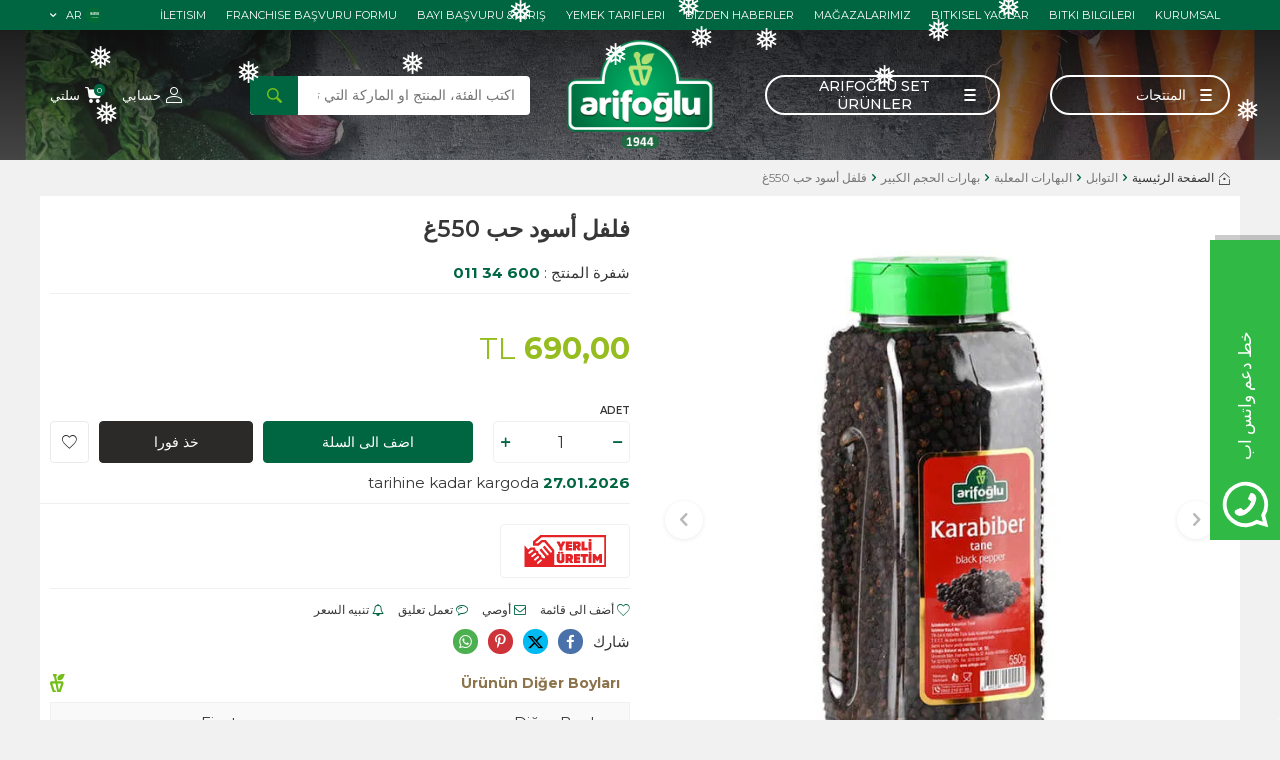

--- FILE ---
content_type: text/html; charset=UTF-8
request_url: https://www.arifoglu.com/karabiber-tane-550g-ar
body_size: 73106
content:
<!DOCTYPE html>
<html lang="ar"  dir="rtl">
<head>
<meta charset="utf-8" />
<title>Arifoğlu Karabiber (tane) 550g | Arifoglu</title>
<meta name="description" content="Karabiber (tane) 550g ürünü Arifoglu.com'da sipariş vermek için hemen tıklayın! Barkod: 8691530024257" />
<meta name="copyright" content="T-Soft E-Ticaret Sistemleri" />
<script>window['PRODUCT_DATA'] = [];</script>
<meta name="robots" content="index,follow" /><link rel="canonical" href="https://www.arifoglu.com/karabiber-tane-550g-ar" /><link rel="alternate" hreflang="ar" href="https://www.arifoglu.com/karabiber-tane-550g-ar" />
<link rel="alternate" hreflang="en" href="https://www.arifoglu.com/blackpepperwhole550g" />
<link rel="alternate" hreflang="x-default" href="https://www.arifoglu.com/karabiber-tane-550g" />
<link rel="alternate" hreflang="tr" href="https://www.arifoglu.com/karabiber-tane-550g" />
<meta property="og:image" content="https://www.arifoglu.com/karabiber-tane-550g-ar-765350-20-O.jpg"/>
                <meta property="og:image:width" content="300" />
                <meta property="og:image:height" content="300" />
                <meta property="og:type" content="product" />
                <meta property="og:title" content="Arifoğlu Karabiber (tane) 550g | Arifoglu" />
                <meta property="og:description" content="Karabiber (tane) 550g ürünü Arifoglu.com'da sipariş vermek için hemen tıklayın! Barkod: 8691530024257" />
                <meta property="product:availability" content="in stock" />
                <meta property="og:url" content="https://www.arifoglu.com/karabiber-tane-550g-ar" />
                <meta property="og:site_name" content="Arifoğlu® Organik Ve Doğal Ürünler" />
                <meta name="twitter:card" content="summary" />
                <meta name="twitter:title" content="Arifoğlu Karabiber (tane) 550g | Arifoglu" />
                <meta name="twitter:description" content="Karabiber (tane) 550g ürünü Arifoglu.com'da sipariş vermek için hemen tıklayın! Barkod: 8691530024257" />
                <meta name="twitter:image" content="https://www.arifoglu.com/karabiber-tane-550g-ar-765350-20-O.jpg" />
            <script>
                const E_EXPORT_ACTIVE = 1;
                const CART_DROPDOWN_LIST = true;
                const ENDPOINT_PREFIX = '';
                const ENDPOINT_ALLOWED_KEYS = [];
                const SETTINGS = {"KVKK_REQUIRED":1,"NEGATIVE_STOCK":"0","DYNAMIC_LOADING_SHOW_BUTTON":1,"IS_COMMENT_RATE_ACTIVE":0};
                try {
                    var PAGE_TYPE = 'product';
                    var PAGE_ID = 3;
                    var ON_PAGE_READY = [];
                    var THEME_VERSION = 'v5';
                    var THEME_FOLDER = 'v5-mango';
                    var MEMBER_INFO = {"ID":0,"CODE":"","FIRST_NAME":"","BIRTH_DATE":"","GENDER":"","LAST_NAME":"","MAIL":"","MAIL_HASH":"","PHONE":"","PHONE_HASH":"","PHONE_HASH_SHA":"","GROUP":0,"TRANSACTION_COUNT":0,"REPRESENTATIVE":"","KVKK":-1,"COUNTRY":"TR","E_COUNTRY":"TR"};
                    var IS_VENDOR = 0;
                    var MOBILE_ACTIVE = false;
                    var CART_COUNT = '0';
                    var CART_TOTAL = '0,00';
                    var SESS_ID = 'afe68edb0658788d2681be180f0495ca';
                    var LANGUAGE = 'ar';
                    var CURRENCY = 'TL';
                    var SEP_DEC = ',';
                    var SEP_THO = '.';
                    var DECIMAL_LENGTH = 2;  
                    var SERVICE_INFO = null;
                    var CART_CSRF_TOKEN = '84507af551672f2a61b65d449e014638c879291b5e3d558abeaf9456f0508c72';
                    var CSRF_TOKEN = 'QpS09kVNMNS/Wx7V44w8LrNvyDl/oWkrgcN+yP1sMU8=';
                    
                }
                catch(err) { }
            </script>
            <link rel="preload" as="font" href="/theme/v5/css/fonts/tsoft-icon.woff2?v=1" type="font/woff2" crossorigin>
<link rel="preconnect" href="https://fonts.gstatic.com" crossorigin>
<link rel="preload" as="style" href="https://fonts.googleapis.com/css?family=Montserrat:300,regular,500,600,700&display=swap">
<link rel="stylesheet" href="https://fonts.googleapis.com/css?family=Montserrat:300,regular,500,600,700&display=swap" media="print" onload="this.media='all'">
<noscript>
<link rel="stylesheet" href="https://fonts.googleapis.com/css?family=Montserrat:300,regular,500,600,700&display=swap">
</noscript>
<link type="text/css" rel="stylesheet" href="/srv/compressed/load/all/css/ar/3/0.css?v=1768563835&isTablet=0&isMobile=0&userType=Ziyaretci">
<link rel="shortcut icon" href="//www.arifoglu.com/Data/EditorFiles/icon.png">
<meta name="viewport" content="width=device-width, initial-scale=1">
<script src="/theme/v5/js/callbacks.js?v=1768563835"></script>
<script src="/js/tsoftapps/v5/header.js?v=1768563835"></script>
<meta name="p:domain_verify" content="a4fea0f4961bcae805815fd7c7575c36"/><meta name="facebook-domain-verification" content="5m70b6b2rc6opsctbmv1p1vmlr0alc" /><!-- Google Tag Manager -->
<script>(function(w,d,s,l,i){w[l]=w[l]||[];w[l].push({'gtm.start':
new Date().getTime(),event:'gtm.js'});var f=d.getElementsByTagName(s)[0],
j=d.createElement(s),dl=l!='dataLayer'?'&l='+l:'';j.async=true;j.src=
'https://www.googletagmanager.com/gtm.js?id='+i+dl;f.parentNode.insertBefore(j,f);
})(window,document,'script','dataLayer','GTM-MLXRG5W');</script>
<!-- End Google Tag Manager --><meta name="yandex-verification" content="fa1003ff43977665" /><!-- Event snippet for ÖDEME SAYFASI conversion page
In your html page, add the snippet and call gtag_report_conversion when someone clicks on the chosen link or button. -->
<script>
function gtag_report_conversion(url) {
var callback = function () {
if (typeof(url) != 'undefined') {
window.location = url;
}
};
gtag('event', 'conversion', {
'send_to': 'AW-965522992/pdnxCNS5sesaELDssswD',
'transaction_id': '',
'event_callback': callback
});
return false;
}
</script><meta name="p:domain_verify" content="c9dba7761f6234b4acd0fc3e74896a5e" /><script type="text/javascript">
function detectmobWP() {
if (navigator.userAgent.match(/Android/i)
|| navigator.userAgent.match(/webOS/i)
|| navigator.userAgent.match(/iPhone/i)
|| navigator.userAgent.match(/iPad/i)
|| navigator.userAgent.match(/iPod/i)
|| navigator.userAgent.match(/BlackBerry/i)
|| navigator.userAgent.match(/Windows Phone/i)
) {
return true;
} else {
return false;
}
}
document.addEventListener('DOMContentLoaded', () => {
// LANGUAGE SETTINGS
var language_content = JSON.parse('{"phone_number":{"tr":"905306061944"},"static_message":{"tr":"Merhaba","en":"Hi!"},"banner_title":{"tr":"Whatsapp Bilgi Hattı","en":"Whatsapp Support Line","ar":"خط دعم واتس اب"},"banner_message":{"tr":"İletişime geçmek için hemen tıklayınız","ar":"انقر الآن للاتصال بنا","en":"Click now to contact us"},"button_text":{"tr":"Tıklayınız","en":"Click","ar":"انقر"}}');
var current_lang = window.LANGUAGE;
var phone_number = '905306061944';
if (typeof language_content.phone_number[current_lang] != 'undefined' && language_content.phone_number[current_lang] != "") {
phone_number = language_content.phone_number[current_lang];
}
var url = "https://api.whatsapp.com/send?phone=" + phone_number + "&text=";
var banner_title = 'Whatsapp Bilgi Hattı';
if (typeof language_content.banner_title[current_lang] != 'undefined' && language_content.banner_title[current_lang] != "") {
banner_title = language_content.banner_title[current_lang];
}
document.querySelector('#professional-whatsapp-passive.wp-app').innerHTML = banner_title;
var banner_message = 'İletişime geçmek için hemen tıklayınız';
if (typeof language_content.banner_message[current_lang] != 'undefined' && language_content.banner_message[current_lang] != "") {
banner_message = language_content.banner_message[current_lang];
}
document.querySelector('#whatsapp-text.wp-app').innerHTML = banner_message;
var static_message = 'Merhaba';
if (typeof language_content.static_message[current_lang] != 'undefined' && language_content.static_message[current_lang] != "") {
static_message = language_content.static_message[current_lang];
}
url += static_message;
document.querySelector("#whatsapp-link.wp-app").href = url;
var button_text = 'Tıklayınız';
if (typeof language_content.button_text[current_lang] != 'undefined' && language_content.button_text[current_lang] != "") {
button_text = language_content.button_text[current_lang];
}
document.querySelector('#whatsapp-link.wp-app').innerHTML = button_text;
// LANGUAGE SETTINGS END
if (detectmobWP() == false) {
document.querySelector('#whatsapp-link').href = document.querySelector('#whatsapp-link').href.replace('api', 'web')
}
show('#professional-whatsapp-passive');
hide('#professional-whatsapp-active');
document.querySelector('#professional-whatsapp-passive').addEventListener('click', function () {
show('#professional-whatsapp-active');
addClass('#whatsapp-wrap','active');
});
document.querySelector('#whatsapp-close').addEventListener('click', function () {
show('#professional-whatsapp-passive');
hide('#professional-whatsapp-active');
removeClass('#whatsapp-wrap','active');
});
if (PAGE_TYPE === 'product') {
var str = document.getElementById('whatsapp-link').href;
str = str.substr(0, str.indexOf('text=') + 5);
document.getElementById('whatsapp-link').href = str + location.href;
}
function show(el){
document.querySelector(el).style.display = "block";
}
function hide(el){
document.querySelector(el).style.display = "none";
}
function addClass(el,class_name){
document.querySelector(el).classList.add(class_name)
}
function removeClass(el,class_name){
document.querySelector(el).classList.remove(class_name)
}
});
</script>
<style type="text/css">
#whatsapp-wrap {
position: fixed;
top: calc(50% - 200px);
right: 0;
overflow: visible;
z-index: 10000;
}
#professional-whatsapp-passive {
position: absolute;
top: 10px;
right: 0;
width: 300px;
height: 70px;
line-height: 70px;
font-size: 17px;
color: #fff;
padding-right: 15px;
padding-left: 80px;
background: #30ba45;
box-shadow: 5px 5px 0px 0 rgba(0, 0, 0, .2);
-webkit-transition-duration: .5s;
-ms-transition-duration: .5s;
transition-duration: .5s;
-webkit-transform-origin: right bottom;
-ms-transform-origin: right bottom;
transform-origin: right bottom;
-webkit-transform: rotate(-90deg);
-ms-transform: rotate(-90deg);
transform: rotate(-90deg);
cursor: pointer;
direction: ltr;
z-index: 33;
}
#professional-whatsapp-passive:before {
content: '';
position: absolute;
top: 0;
left: 0;
width: 70px;
height: 70px;
background: url('https://storage.tsoftapps.com/uploads/images/aYtVEC5C3oxz3SdGErWZg3nb5uJCIR9opf7OiiU3.png') no-repeat 17px center;
-webkit-transform: rotate(90deg);
-ms-transform: rotate(90deg);
transform: rotate(90deg);
}
#whatsapp-wrap.active #professional-whatsapp-passive {
right: -290px;
}
#professional-whatsapp-active {
display: none;
position: absolute;
top: 65px;
right: 0px;
width: 250px;
height: 290px;
text-align: center;
background: #30ba45;
box-shadow: 5px 5px 0px 0 rgba(0, 0, 0, .2);
}
#whatsapp-wrap.active #professional-whatsapp-active {
right: 0;
}
#whatsapp-close {
float: left;
width: 100%;
padding: 10px 15px;
box-sizing: border-box;
color: #fff;
text-align: left;
cursor: pointer;
}
#whatsapp-text {
float: left;
width: 100%;
font-size: 21px;
color: #fff;
text-transform: capitalize;
padding-top: 80px;
background: url('https://storage.tsoftapps.com/uploads/images/Be2a4TY06ibH3Zv5aft1UXr7dxREx7mte7GJAO5d.png') no-repeat center 0;
margin: 20px 0 30px;
}
#whatsapp-link {
display: inline-block;
width: 150px;
line-height: 35px;
font-size: 21px;
color: #fff;
border: 2px solid #fff;
border-radius: 2px;
}
@media screen and (max-width: 769px) {
#whatsapp-wrap {
top: calc(50% - 150px);
}
#professional-whatsapp-passive {
width: 0;
height: 40px;
line-height: 40px;
padding-right: 0;
padding-left: 40px;
overflow: hidden;
}
#professional-whatsapp-passive:before {
width: 40px;
height: 40px;
background-size: 50%;
background-position: 10px center;
}
#professional-whatsapp-active {
top: 40px;
height: 250px;
}
#whatsapp-text {
line-height: 22px;
font-size: 18px;
padding-top: 70px;
margin: 10px 0 20px;
}
}
</style>
<span id='whatsapp-wrap'>
<span class="ease wp-app" id='professional-whatsapp-passive'></span>
<span class="ease wp-app" id='professional-whatsapp-active'>
<span id='whatsapp-close'>x</span>
<span id='whatsapp-text' class="wp-app"></span>
<a target='_blank' href="" id="whatsapp-link" class="wp-app"></a>
</span>
</span><script>
if(typeof window.FB_EVENT_ID == 'undefined'){
window.FB_EVENT_ID = "fb_" + new Date().getTime();
}
</script><meta name="msvalidate.01" content="5587D42B0EB52CCBC1C94E03350E484D" /><!-- T-Soft Apps - v5 Google GTAG - Tracking Code Start -->
<script>
var GOOGLE_APP_HEAD = {
GA4_TRACKING_ID: 'G-T6924JLGQ6',
params: {
GA4_TRACKING_ID: 'G-T6924JLGQ6',
GTAG_TRACKING_ID: 'UA-87754049-1',
},
run: () => {
for (const [key, value] of Object.entries(GOOGLE_APP_HEAD.params)) {
GOOGLE_APP_HEAD.params[key] = value === '{{' + key + '}}' || value === '' ? '' : value;
}
let script = document.createElement('script');
script.src = 'https://www.googletagmanager.com/gtag/js?id=' + (GOOGLE_APP_HEAD.params.GA4_TRACKING_ID || GOOGLE_APP_HEAD.params.GTAG_TRACKING_ID);
script.async = true;
document.head.appendChild(script);
}
}
GOOGLE_APP_HEAD.run();
function gtag() {
dataLayer.push(arguments);
}
</script>
<!-- T-Soft Apps - v5 Google GTAG - Tracking Code End --><!-- T-Soft Apps - V5 - Facebook Dönüşümler API - Tracking Code Head Start -->
<script>
if(typeof window.FB_CONVERSION_EVENT_ID == 'undefined'){
window.FB_CONVERSION_EVENT_ID = "fb_" + new Date().getTime();
}
</script>
<!-- T-Soft Apps - V5 - Facebook Dönüşümler API - Tracking Code Head End --><meta name="facebook-domain-verification" content="content='1709880085783961'" /><meta name="google-site-verification" content="sPzXIjU4vILJZ2MGZyLxmvGbKanZoaoIOCVa_D-NCpI" />
</head>
<body><!--ytag--> <script>(function (d,s,i) { var j = d.createElement('script'); j.async = true; j.id = 'ytag'; j.src = 'https://cdn.yapaytech.com/ytag/script.js'; j.setAttribute('pid',i); d.head.appendChild(j); })( document, 'script', 'da8f0dcf-7505-4213-bc47-eb92d972dd56');</script> <!-- End ytag -->
<!-- Google Tag Manager (noscript) -->
<noscript><iframe src="https://www.googletagmanager.com/ns.html?id=GTM-MLXRG5W"
height="0" width="0" style="display:none;visibility:hidden"></iframe></noscript>
<!-- End Google Tag Manager (noscript) -->
<input type="hidden" id="cookie-law" value="1">
<div class="w-100 d-flex flex-wrap ">
<div class=" col-12 col-sm-12 col-md-12 col-lg-12 col-xl-12 col-xxl-12 column-136  "><div class="row">
<div id="relation|158" data-id="158" class="relArea col-12 v5-mango  folder-header tpl-user_arifoglu-ust-2025 " dir="rtl" ><div class="row">
<header class="container-fluid position-relative">
<div class="row">
<div id="header-top" class="container-fluid bg-primary d-none text-white d-lg-block">
<div class="row">
<div class="container">
<div class="row">
<div class="col-auto">
<nav id="top-menu" class="d-flex justify-content-start">
<ul class="d-flex flex-wrap">
<li class="px-1"><a id="menu-header-top-1" target="" href="/kurumsal" class="">Kurumsal</a></li>
<li class="px-1"><a id="menu-header-top-2" target="" href="/bitki-bilgileri" class="">Bitki bilgileri</a></li>
<li class="px-1"><a id="menu-header-top-3" target="" href="/bitkisel-yaglar-nedir" class="">Bitkisel yağlar</a></li>
<li class="px-1"><a id="menu-header-top-4" target="" href="/magazalarimiz" class="">Mağazalarımız</a></li>
<li class="px-1"><a id="menu-header-top-5" target="" href="/haber-listesi" class="">Bizden haberler</a></li>
<li class="px-1"><a id="menu-header-top-6" target="" href="/yemek-tarifleri" class="">Yemek tarifleri</a></li>
<li class="px-1"><a id="menu-header-top-7" target="" href="https://www.arifoglu.com/bayi-girisi-sayfasi" class="">Bayi başvuru & giriş</a></li>
<li class="px-1"><a id="menu-header-top-8" target="" href="/franchise-basvuru-formu" class="">Franchise başvuru formu</a></li>
<li class="px-1"><a id="menu-header-top-9" target="" href="https://www.arifoglu.com/iletisim" class="">İletisim</a></li>
</ul>
</nav>
</div>
<div class="ml-auto">
<div class="d-flex">
<div class="dropdown">
<span id="language-currency-btn-158" class="dropdown-title cursor-pointer d-flex align-items-center px-1 language-select" data-toggle="dropdown">
<img class="language-select-img border-circle" src="/lang/ar/ar.webp" alt="ar" width="16" height="16">
AR
<i class="ti-arrow-down ml-1"></i>
</span>
<div class="dropdown-menu">
<div class="w-100 mb-1">
<label for="site-language-select-158">لغة</label>
<select id="site-language-select-158" class="form-control" data-toggle="language">
<option value="tr">Türkçe</option>
<option value="en">English</option>
<option selected value="ar">عربي</option>
</select>
</div>
</div>
</div>
</div>
</div>
</div>
</div>
</div>
</div>
<div id="header-middle" class="w-100 mt130 ">
<div id="header-sticky" class="w-100 ustBannerOther " data-toggle="sticky" data-parent="#header-middle" data-class="header-sticky" data-scroll="180" data-direction="true">
<div id="header-main" class="w-100 py-1">
<div class="container">
<div class="row align-items-center">
<div class="col-4 col-md-5 d-flex align-items-center">
<a href="#mobile-menu-158" data-toggle="drawer" class="header-mobile-menu-btn menu-titlex" aria-label="قائمة">
<i class="d-block d-md-none ti-menu text-white"></i>
<span class="d-none d-md-block">المنتجات</span>
</a>
<ul class="d-none d-md-flex position-relative magaza menu menu-158">
<li class="ml-1 position-relative">
<a id="menu-88158" href="https://www.arifoglu.com/kombin-urunler" target="" class="d-flex align-items-center w-100 px-1 text-center text-uppercase menu-titlex " title="Arifoğlu Set Ürünler">
Arifoğlu Set Ürünler
</a>
</li>
</ul>
</div>
<div class="col-4 col-lg-2 d-flex justify-content-center">
<a href="https://www.arifoglu.com/" id="logo" aria-label="logo">
<p><img src="//www.arifoglu.com/Data/EditorFiles/logo.png" alt="logo.png (13 KB)" width="186" height="138" /></p>
</a>
</div>
<div id="header-search" class="col-12 col-lg-3 d-none d-lg-block">
<form action="/arama" method="get" autocomplete="off" id="search" class="w-100 position-relative">
<input id="live-search" type="search" name="q" placeholder="اكتب الفئة، المنتج او الماركة التي تبحث عنها " class="form-control form-control-md"
data-search="live-search" v-model="searchVal" data-licence="1">
<button type="submit" class="btn btn-primary" id="live-search-btn"></button>
<div class="p-1 pb-0 bg-white border border-round search-form-list" id="dynamic-search-158" v-if="searchVal.length > 0 && data != ''" v-cloak>
<div class="row dynamic-search">
<div class="col-12 col-sm dynamic-search-item mb-1" v-if="data.products.length > 0">
<div class="block-title border-bottom border-light">المنتجات</div>
<ul>
<li v-for="P in data.products">
<a :href="'/' + P.url">
<span class="search-image" v-if="P.image"><img :src="P.image" :alt="P.title"></span>
<span v-html="P.title"></span>
</a>
</li>
</ul>
</div>
<div class="col-12 col-sm dynamic-search-item mb-1" v-if="data.categories.length > 0">
<div class="block-title border-bottom border-light">الفئات</div>
<ul>
<li v-for="C in data.categories">
<a :href="'/' + C.url">
<span class="search-image" v-if="C.image"><img :src="C.image" :alt="C.title"></span>
<span v-html="C.title"></span>
</a>
</li>
</ul>
</div>
<div class="col-12 col-sm dynamic-search-item mb-1" v-if="data.brands.length > 0">
<div class="block-title border-bottom border-light">العلامات التجارية</div>
<ul>
<li v-for="B in data.brands">
<a :href="'/' + B.url">
<span class="search-image" v-if="B.image"><img :src="B.image" :alt="B.title"></span>
<span v-html="B.title"></span>
</a>
</li>
</ul>
</div>
<div class="col-12 col-sm dynamic-search-item" v-if="data.combines.length > 0">
<div class="block-title border-bottom border-light">مجموعات</div>
<ul>
<li v-for="C in data.combines">
<a :href="'/' + C.url">
<span class="search-image" v-if="C.image"><img :src="C.image" :alt="C.title"></span>
<span v-html="C.title"></span>
</a>
</li>
</ul>
</div>
<div class="dynamic-search-item px-1 mb-1" v-if="data.products.length < 1 && data.categories.length < 1 && data.brands.length < 1 && data.combines.length < 1">
لم تكون هناك نتائج
</div>
</div>
</div>
</form>
</div>
<div id="hm-links" class="col-4 col-lg-2 ml-auto ml-lg-0">
<div class="row justify-content-flex-end">
<div class="col-auto">
<a href="#header-member-panel-158" data-toggle="drawer" class="hm-link" id="header-account" aria-label="حسابي">
<i class="ti-user"></i>
<span class="d-none d-lg-block">حسابي</span>
</a>
</div>
<div class="col-auto position-relative">
<a href="/sepet" class="hm-link header-cart-dropdown" id="header-cart-btn" aria-label="سلتي">
<i class="ti-basket "><span class="badge bg-primary border-0 cart-soft-count text-primary text-white">0</span></i>
<span class="d-none d-lg-block">سلتي</span>
</a>
<div class="header-cart-dropdown-list d-none"></div>
</div>
</div>
</div>
<div id="header-search" class="col-12 d-block d-lg-none">
<form action="/arama" method="get" autocomplete="off" id="search" class="w-100 position-relative">
<input id="live-search" type="search" name="q" placeholder="اكتب الفئة، المنتج او الماركة التي تبحث عنها " class="form-control form-control-md"
data-search="live-search" v-model="searchVal" data-licence="1">
<button type="submit" class="btn btn-primary" id="live-search-btn"></button>
<div class="p-1 pb-0 bg-white border border-round search-form-list" id="dynamic-search-158" v-if="searchVal.length > 0 && data != ''" v-cloak>
<div class="row dynamic-search">
<div class="col-12 col-sm dynamic-search-item mb-1" v-if="data.products.length > 0">
<div class="block-title border-bottom border-light">المنتجات</div>
<ul>
<li v-for="P in data.products">
<a :href="'/' + P.url">
<span class="search-image" v-if="P.image"><img :src="P.image" :alt="P.title"></span>
<span v-html="P.title"></span>
</a>
</li>
</ul>
</div>
<div class="col-12 col-sm dynamic-search-item mb-1" v-if="data.categories.length > 0">
<div class="block-title border-bottom border-light">الفئات</div>
<ul>
<li v-for="C in data.categories">
<a :href="'/' + C.url">
<span class="search-image" v-if="C.image"><img :src="C.image" :alt="C.title"></span>
<span v-html="C.title"></span>
</a>
</li>
</ul>
</div>
<div class="col-12 col-sm dynamic-search-item mb-1" v-if="data.brands.length > 0">
<div class="block-title border-bottom border-light">العلامات التجارية</div>
<ul>
<li v-for="B in data.brands">
<a :href="'/' + B.url">
<span class="search-image" v-if="B.image"><img :src="B.image" :alt="B.title"></span>
<span v-html="B.title"></span>
</a>
</li>
</ul>
</div>
<div class="col-12 col-sm dynamic-search-item" v-if="data.combines.length > 0">
<div class="block-title border-bottom border-light">مجموعات</div>
<ul>
<li v-for="C in data.combines">
<a :href="'/' + C.url">
<span class="search-image" v-if="C.image"><img :src="C.image" :alt="C.title"></span>
<span v-html="C.title"></span>
</a>
</li>
</ul>
</div>
<div class="dynamic-search-item px-1 mb-1" v-if="data.products.length < 1 && data.categories.length < 1 && data.brands.length < 1 && data.combines.length < 1">
لم تكون هناك نتائج
</div>
</div>
</div>
</form>
</div>
</div>
</div>
</div>
</div>
</div>
</div>
</header>
<div data-rel="mobile-menu-158" class="drawer-overlay drawer-overlayx"></div>
<div id="mobile-menu-158" class="drawer-wrapper drawer-wrapper-menu" data-display="overlay" data-position="left">
<div class="drawer-header">
<div class="drawer-title">
<span class="text-white">قائمة</span>
</div>
<div class="drawer-close" id="mobile-menu-close">
<i class="ti-close text-white"></i>
</div>
</div>
<nav class="w-100 px-2 mb-2 drawer-menu">
<ul class="w-100 clearfix">
<li class="w-100 border-bottom">
<a href="#drawer-menu-27" id="mobile-menu-27" data-toggle="drawer" class="d-flex align-items-center fw-bold text-uppercase menu-item ">
Organik Ürünler
<span class="ml-auto">
<i class="ti-arrow-right text-white"></i>
</span>
</a>
<div id="drawer-menu-27" data-display="overlay" data-position="left" class="drawer-wrapper drawer-wrapper-menu">
<div class="w-100 px-2 mb-2">
<div class="d-flex align-items-center fw-bold text-uppercase text-white border-bottom py-2 mb-2 position-relative mobile-menu-title sub-drawer-close" data-rel="drawer-menu-27">
<i class="ti-arrow-left mr-2"></i>
Organik Ürünler
</div>
<ul class="clearfix w-100">
<li class="w-100">
<a id="mobile-menu-49" href="https://www.arifoglu.com/organik-bitki-urunleri-ar" target="" class="d-flex align-items-center fw-bold text-uppercase sub-menu-item " title="منتجات الأعشاب الطبيعية">
منتجات الأعشاب الطبيعية
</a>
</li>
<li class="w-100">
<a id="mobile-menu-50" href="https://www.arifoglu.com/organik-soslar-ve-salcalar-ar" target="" class="d-flex align-items-center fw-bold text-uppercase sub-menu-item " title="صلصات ومعجون عضوي">
صلصات ومعجون عضوي
</a>
</li>
<li class="w-100">
<a id="mobile-menu-51" href="https://www.arifoglu.com/organik-pekmez-ve-pureler" target="" class="d-flex align-items-center fw-bold text-uppercase sub-menu-item " title="Organik Pekmez ve Püreler">
Organik Pekmez ve Püreler
</a>
</li>
<li class="w-100">
<a id="mobile-menu-52" href="https://www.arifoglu.com/organik-bal-ve-ari-urunleri-ar" target="" class="d-flex align-items-center fw-bold text-uppercase sub-menu-item " title="العسل ومنتجات النحل العضوية">
العسل ومنتجات النحل العضوية
</a>
</li>
<li class="w-100">
<a id="mobile-all-menu-27" href="https://www.arifoglu.com/المنتجات-العضوية" class="d-flex align-items-center fw-bold text-uppercase text-white sub-menu-item" title="Tümünü Gör">Tümünü Gör</a>
</li>
</ul>
</div>
</div>
</li>
<li class="w-100 border-bottom">
<a href="#drawer-menu-28" id="mobile-menu-28" data-toggle="drawer" class="d-flex align-items-center fw-bold text-uppercase menu-item ">
Baharat
<span class="ml-auto">
<i class="ti-arrow-right text-white"></i>
</span>
</a>
<div id="drawer-menu-28" data-display="overlay" data-position="left" class="drawer-wrapper drawer-wrapper-menu">
<div class="w-100 px-2 mb-2">
<div class="d-flex align-items-center fw-bold text-uppercase text-white border-bottom py-2 mb-2 position-relative mobile-menu-title sub-drawer-close" data-rel="drawer-menu-28">
<i class="ti-arrow-left mr-2"></i>
Baharat
</div>
<ul class="clearfix w-100">
<li class="w-100">
<a href="#drawer-menu-16" id="mobile-menu-16" data-toggle="drawer" class="d-flex align-items-center fw-bold text-uppercase sub-menu-item ">
أكياس البهارات
<span class="ml-auto">
<i class="ti-arrow-right text-white"></i>
</span>
</a>
<div id="drawer-menu-16" data-display="overlay" data-position="left" class="drawer-wrapper drawer-wrapper-menu">
<div class="w-100 px-2 mb-2">
<div class="d-flex align-items-center fw-bold text-uppercase text-white border-bottom py-2 mb-2 position-relative mobile-menu-title sub-drawer-close" data-rel="drawer-menu-16">
<i class="ti-arrow-left mr-2"></i>
أكياس البهارات
</div>
<ul class="clearfix w-100">
<li class="w-100">
<a id="mobile-menu-18" href="https://www.arifoglu.com/maksi-boybaharatar" target="" class="d-flex align-items-center fw-bold text-uppercase sub-menu-item " title="بهارات الحجم الصغير">
بهارات الحجم الصغير
</a>
</li>
<li class="w-100">
<a id="mobile-menu-19" href="https://www.arifoglu.com/ekonomik-boy-baharatar" target="" class="d-flex align-items-center fw-bold text-uppercase sub-menu-item " title="بهارات الحجم الاقتصادي">
بهارات الحجم الاقتصادي
</a>
</li>
<li class="w-100">
<a id="mobile-menu-20" href="https://www.arifoglu.com/endustriyel-boy-baharatar" target="" class="d-flex align-items-center fw-bold text-uppercase sub-menu-item " title="بهارات الحجم الكبير">
بهارات الحجم الكبير
</a>
</li>
<li class="w-100">
<a id="mobile-all-menu-16" href="https://www.arifoglu.com/paket-baharat-arb" class="d-flex align-items-center fw-bold text-uppercase text-white sub-menu-item" title="Tümünü Gör">Tümünü Gör</a>
</li>
</ul>
</div>
</div>
</li>
<li class="w-100">
<a href="#drawer-menu-17" id="mobile-menu-17" data-toggle="drawer" class="d-flex align-items-center fw-bold text-uppercase sub-menu-item ">
البهارات المعلبة
<span class="ml-auto">
<i class="ti-arrow-right text-white"></i>
</span>
</a>
<div id="drawer-menu-17" data-display="overlay" data-position="left" class="drawer-wrapper drawer-wrapper-menu">
<div class="w-100 px-2 mb-2">
<div class="d-flex align-items-center fw-bold text-uppercase text-white border-bottom py-2 mb-2 position-relative mobile-menu-title sub-drawer-close" data-rel="drawer-menu-17">
<i class="ti-arrow-left mr-2"></i>
البهارات المعلبة
</div>
<ul class="clearfix w-100">
<li class="w-100">
<a id="mobile-menu-74" href="https://www.arifoglu.com/ekonomik-pet-baharat-ar" target="" class="d-flex align-items-center fw-bold text-uppercase sub-menu-item " title="بهارات الحجم الاقتصادي">
بهارات الحجم الاقتصادي
</a>
</li>
<li class="w-100">
<a id="mobile-menu-75" href="https://www.arifoglu.com/endustriyel-pet-baharat-ar" target="" class="d-flex align-items-center fw-bold text-uppercase sub-menu-item " title="بهارات الحجم الكبير">
بهارات الحجم الكبير
</a>
</li>
<li class="w-100">
<a id="mobile-all-menu-17" href="https://www.arifoglu.com/ekonomik-boy-pet-baharat-ar" class="d-flex align-items-center fw-bold text-uppercase text-white sub-menu-item" title="Tümünü Gör">Tümünü Gör</a>
</li>
</ul>
</div>
</div>
</li>
<li class="w-100">
<a id="mobile-menu-15" href="https://www.arifoglu.com/cam-sise-baharat-ar" target="" class="d-flex align-items-center fw-bold text-uppercase sub-menu-item " title="علب البهارات الزجاجية">
علب البهارات الزجاجية
</a>
</li>
<li class="w-100">
<a id="mobile-menu-256" href="https://www.arifoglu.com/cajun-baharati-kajun" target="" class="d-flex align-items-center fw-bold text-uppercase sub-menu-item " title="Cajun Baharatı / Kajun">
Cajun Baharatı / Kajun
</a>
</li>
<li class="w-100">
<a id="mobile-menu-258" href="https://www.arifoglu.com/tavuk-baharati-arifoglu" target="" class="d-flex align-items-center fw-bold text-uppercase sub-menu-item " title="Tavuk Baharatı">
Tavuk Baharatı
</a>
</li>
<li class="w-100">
<a id="mobile-menu-22" href="https://www.arifoglu.com/degirmenli-cam-sise-baharat-ar" target="" class="d-flex align-items-center fw-bold text-uppercase sub-menu-item " title="علب البهارات الزجاجية ذات المطحنة">
علب البهارات الزجاجية ذات المطحنة
</a>
</li>
<li class="w-100">
<a id="mobile-menu-257" href="https://www.arifoglu.com/patates-baharati-cesni" target="" class="d-flex align-items-center fw-bold text-uppercase sub-menu-item " title="Patates Baharatı Çeşni">
Patates Baharatı Çeşni
</a>
</li>
<li class="w-100">
<a href="#drawer-menu-23" id="mobile-menu-23" data-toggle="drawer" class="d-flex align-items-center fw-bold text-uppercase sub-menu-item ">
سلسلة المطبخ العالمي
<span class="ml-auto">
<i class="ti-arrow-right text-white"></i>
</span>
</a>
<div id="drawer-menu-23" data-display="overlay" data-position="left" class="drawer-wrapper drawer-wrapper-menu">
<div class="w-100 px-2 mb-2">
<div class="d-flex align-items-center fw-bold text-uppercase text-white border-bottom py-2 mb-2 position-relative mobile-menu-title sub-drawer-close" data-rel="drawer-menu-23">
<i class="ti-arrow-left mr-2"></i>
سلسلة المطبخ العالمي
</div>
<ul class="clearfix w-100">
<li class="w-100">
<a id="mobile-menu-25" href="https://www.arifoglu.com/cam-sise-dunya-baharatlari" target="" class="d-flex align-items-center fw-bold text-uppercase sub-menu-item " title="Cam Şişe">
Cam Şişe
</a>
</li>
<li class="w-100">
<a id="mobile-menu-58" href="https://www.arifoglu.com/dunya-mutfak-baharatlari-endustiryel" target="" class="d-flex align-items-center fw-bold text-uppercase sub-menu-item " title="Endüstiryel Boy">
Endüstiryel Boy
</a>
</li>
<li class="w-100">
<a id="mobile-all-menu-23" href="https://www.arifoglu.com/dunya-mutfaklari-serisi-ar" class="d-flex align-items-center fw-bold text-uppercase text-white sub-menu-item" title="Tümünü Gör">Tümünü Gör</a>
</li>
</ul>
</div>
</div>
</li>
<li class="w-100">
<a href="#drawer-menu-27" id="mobile-menu-27" data-toggle="drawer" class="d-flex align-items-center fw-bold text-uppercase sub-menu-item ">
خلطات البهارات الجاهزة والأملاح
<span class="ml-auto">
<i class="ti-arrow-right text-white"></i>
</span>
</a>
<div id="drawer-menu-27" data-display="overlay" data-position="left" class="drawer-wrapper drawer-wrapper-menu">
<div class="w-100 px-2 mb-2">
<div class="d-flex align-items-center fw-bold text-uppercase text-white border-bottom py-2 mb-2 position-relative mobile-menu-title sub-drawer-close" data-rel="drawer-menu-27">
<i class="ti-arrow-left mr-2"></i>
خلطات البهارات الجاهزة والأملاح
</div>
<ul class="clearfix w-100">
<li class="w-100">
<a id="mobile-menu-28" href="https://www.arifoglu.com/harclar-ar" target="" class="d-flex align-items-center fw-bold text-uppercase sub-menu-item " title="خلطات البهارات الجاهزة">
خلطات البهارات الجاهزة
</a>
</li>
<li class="w-100">
<a id="mobile-menu-29" href="https://www.arifoglu.com/tuzlar-ar" target="" class="d-flex align-items-center fw-bold text-uppercase sub-menu-item " title="الأملاح">
الأملاح
</a>
</li>
<li class="w-100">
<a id="mobile-all-menu-27" href="https://www.arifoglu.com/harc-ve-tuz-ar" class="d-flex align-items-center fw-bold text-uppercase text-white sub-menu-item" title="Tümünü Gör">Tümünü Gör</a>
</li>
</ul>
</div>
</div>
</li>
<li class="w-100">
<a id="mobile-menu-90" href="https://www.arifoglu.com/tnk-baharat-ar" target="" class="d-flex align-items-center fw-bold text-uppercase sub-menu-item " title="علب البهارات المعدنية">
علب البهارات المعدنية
</a>
</li>
<li class="w-100">
<a id="mobile-menu-109" href="https://www.arifoglu.com/anise-ar" target="" class="d-flex align-items-center fw-bold text-uppercase sub-menu-item " title="يانسون">
يانسون
</a>
</li>
<li class="w-100">
<a id="mobile-menu-110" href="https://www.arifoglu.com/fish-spices-ar" target="" class="d-flex align-items-center fw-bold text-uppercase sub-menu-item " title="توابل السمك">
توابل السمك
</a>
</li>
<li class="w-100">
<a id="mobile-menu-111" href="https://www.arifoglu.com/white-pepper-ar" target="" class="d-flex align-items-center fw-bold text-uppercase sub-menu-item " title="الفلفل الأبيض">
الفلفل الأبيض
</a>
</li>
<li class="w-100">
<a id="mobile-menu-112" href="https://www.arifoglu.com/rosemary-ar" target="" class="d-flex align-items-center fw-bold text-uppercase sub-menu-item " title="إكليل الجبل">
إكليل الجبل
</a>
</li>
<li class="w-100">
<a id="mobile-menu-113" href="https://www.arifoglu.com/pine-nuts-ar" target="" class="d-flex align-items-center fw-bold text-uppercase sub-menu-item " title="الصنوبر">
الصنوبر
</a>
</li>
<li class="w-100">
<a id="mobile-menu-115" href="https://www.arifoglu.com/cig-meatball-spice-ar" target="" class="d-flex align-items-center fw-bold text-uppercase sub-menu-item " title="بهارات كرات اللحم النيئة">
بهارات كرات اللحم النيئة
</a>
</li>
<li class="w-100">
<a id="mobile-menu-116" href="https://www.arifoglu.com/corek-grass-ar" target="" class="d-flex align-items-center fw-bold text-uppercase sub-menu-item " title="كمون">
كمون
</a>
</li>
<li class="w-100">
<a id="mobile-menu-117" href="https://www.arifoglu.com/leave-of-daphne-ar" target="" class="d-flex align-items-center fw-bold text-uppercase sub-menu-item " title="إجازة دافني">
إجازة دافني
</a>
</li>
<li class="w-100">
<a id="mobile-menu-118" href="https://www.arifoglu.com/stuffed-spices-ar" target="" class="d-flex align-items-center fw-bold text-uppercase sub-menu-item " title="بهار محشي">
بهار محشي
</a>
</li>
<li class="w-100">
<a id="mobile-menu-119" href="https://www.arifoglu.com/basil-ar" target="" class="d-flex align-items-center fw-bold text-uppercase sub-menu-item " title="رَيحان">
رَيحان
</a>
</li>
<li class="w-100">
<a id="mobile-menu-120" href="https://www.arifoglu.com/poppy-ar" target="" class="d-flex align-items-center fw-bold text-uppercase sub-menu-item " title="شقائق النعمان">
شقائق النعمان
</a>
</li>
<li class="w-100">
<a id="mobile-menu-121" href="https://www.arifoglu.com/coconut-ar" target="" class="d-flex align-items-center fw-bold text-uppercase sub-menu-item " title="جوز الهند">
جوز الهند
</a>
</li>
<li class="w-100">
<a id="mobile-menu-122" href="https://www.arifoglu.com/isot-ar" target="" class="d-flex align-items-center fw-bold text-uppercase sub-menu-item " title="isot">
isot
</a>
</li>
<li class="w-100">
<a id="mobile-menu-123" href="https://www.arifoglu.com/cardamom-ar" target="" class="d-flex align-items-center fw-bold text-uppercase sub-menu-item " title="حب الهال">
حب الهال
</a>
</li>
<li class="w-100">
<a id="mobile-menu-124" href="https://www.arifoglu.com/black-pepper-ar" target="" class="d-flex align-items-center fw-bold text-uppercase sub-menu-item " title="فلفل اسود">
فلفل اسود
</a>
</li>
<li class="w-100">
<a id="mobile-menu-125" href="https://www.arifoglu.com/clove-ar" target="" class="d-flex align-items-center fw-bold text-uppercase sub-menu-item " title="القرنفل">
القرنفل
</a>
</li>
<li class="w-100">
<a id="mobile-menu-126" href="https://www.arifoglu.com/thyme-ar" target="" class="d-flex align-items-center fw-bold text-uppercase sub-menu-item " title="زعتر">
زعتر
</a>
</li>
<li class="w-100">
<a id="mobile-menu-127" href="https://www.arifoglu.com/cumin-ar" target="" class="d-flex align-items-center fw-bold text-uppercase sub-menu-item " title="كمون">
كمون
</a>
</li>
<li class="w-100">
<a id="mobile-menu-128" href="https://www.arifoglu.com/coriander-ar" target="" class="d-flex align-items-center fw-bold text-uppercase sub-menu-item " title="كزبرة">
كزبرة
</a>
</li>
<li class="w-100">
<a id="mobile-menu-136" href="https://www.arifoglu.com/meatballs-spice-ar" target="" class="d-flex align-items-center fw-bold text-uppercase sub-menu-item " title="بهارات كرات اللحم">
بهارات كرات اللحم
</a>
</li>
<li class="w-100">
<a id="mobile-menu-129" href="https://www.arifoglu.com/curry-ar" target="" class="d-flex align-items-center fw-bold text-uppercase sub-menu-item " title="كاري">
كاري
</a>
</li>
<li class="w-100">
<a id="mobile-menu-130" href="https://www.arifoglu.com/currant-ar" target="" class="d-flex align-items-center fw-bold text-uppercase sub-menu-item " title="الكشمش">
الكشمش
</a>
</li>
<li class="w-100">
<a id="mobile-menu-131" href="https://www.arifoglu.com/lemon-salt-ar" target="" class="d-flex align-items-center fw-bold text-uppercase sub-menu-item " title="ملح الليمون">
ملح الليمون
</a>
</li>
<li class="w-100">
<a id="mobile-menu-132" href="https://www.arifoglu.com/parsley-ar" target="" class="d-flex align-items-center fw-bold text-uppercase sub-menu-item " title="بَقدونس">
بَقدونس
</a>
</li>
<li class="w-100">
<a id="mobile-menu-133" href="https://www.arifoglu.com/mint-ar" target="" class="d-flex align-items-center fw-bold text-uppercase sub-menu-item " title="نعناع">
نعناع
</a>
</li>
<li class="w-100">
<a id="mobile-menu-134" href="https://www.arifoglu.com/chili-peppers-ar" target="" class="d-flex align-items-center fw-bold text-uppercase sub-menu-item " title="مسحوق الفلفل الحار">
مسحوق الفلفل الحار
</a>
</li>
<li class="w-100">
<a id="mobile-menu-135" href="https://www.arifoglu.com/garlic-ar" target="" class="d-flex align-items-center fw-bold text-uppercase sub-menu-item " title="ثوم">
ثوم
</a>
</li>
<li class="w-100">
<a id="mobile-menu-137" href="https://www.arifoglu.com/sumac-ar" target="" class="d-flex align-items-center fw-bold text-uppercase sub-menu-item " title="سماق">
سماق
</a>
</li>
<li class="w-100">
<a id="mobile-menu-138" href="https://www.arifoglu.com/sesame-ar" target="" class="d-flex align-items-center fw-bold text-uppercase sub-menu-item " title="سمسم">
سمسم
</a>
</li>
<li class="w-100">
<a id="mobile-menu-139" href="https://www.arifoglu.com/cinnamon-ar" target="" class="d-flex align-items-center fw-bold text-uppercase sub-menu-item " title="قرفة">
قرفة
</a>
</li>
<li class="w-100">
<a id="mobile-menu-267" href="https://www.arifoglu.com/maras-biberi" target="" class="d-flex align-items-center fw-bold text-uppercase sub-menu-item " title="Maraş Biberi">
Maraş Biberi
</a>
</li>
<li class="w-100">
<a id="mobile-menu-259" href="https://www.arifoglu.com/pumpkin-spice-balkabagi-baharati" target="" class="d-flex align-items-center fw-bold text-uppercase sub-menu-item " title="Pumpkin Spice Balkabağı Baharatı">
Pumpkin Spice Balkabağı Baharatı
</a>
</li>
<li class="w-100">
<a id="mobile-all-menu-28" href="https://www.arifoglu.com/التوابل" class="d-flex align-items-center fw-bold text-uppercase text-white sub-menu-item" title="Tümünü Gör">Tümünü Gör</a>
</li>
</ul>
</div>
</div>
</li>
<li class="w-100 border-bottom">
<a href="#drawer-menu-29" id="mobile-menu-29" data-toggle="drawer" class="d-flex align-items-center fw-bold text-uppercase menu-item ">
Sos ve Salçalar
<span class="ml-auto">
<i class="ti-arrow-right text-white"></i>
</span>
</a>
<div id="drawer-menu-29" data-display="overlay" data-position="left" class="drawer-wrapper drawer-wrapper-menu">
<div class="w-100 px-2 mb-2">
<div class="d-flex align-items-center fw-bold text-uppercase text-white border-bottom py-2 mb-2 position-relative mobile-menu-title sub-drawer-close" data-rel="drawer-menu-29">
<i class="ti-arrow-left mr-2"></i>
Sos ve Salçalar
</div>
<ul class="clearfix w-100">
<li class="w-100">
<a id="mobile-menu-40" href="https://www.arifoglu.com/soslar-ar" target="" class="d-flex align-items-center fw-bold text-uppercase sub-menu-item " title="الصلصات">
الصلصات
</a>
</li>
<li class="w-100">
<a id="mobile-menu-251" href="https://www.arifoglu.com/arifoglu-sirke" target="" class="d-flex align-items-center fw-bold text-uppercase sub-menu-item " title="Sirkeler">
Sirkeler
</a>
</li>
<li class="w-100">
<a id="mobile-all-menu-29" href="https://www.arifoglu.com/صلصة-ومعجون" class="d-flex align-items-center fw-bold text-uppercase text-white sub-menu-item" title="Tümünü Gör">Tümünü Gör</a>
</li>
</ul>
</div>
</div>
</li>
<li class="w-100 border-bottom">
<a id="mobile-menu-82" href="https://www.arifoglu.com/cesni" target="" class="d-flex align-items-center fw-bold text-uppercase menu-item " title="Çeşni">
Çeşni
</a>
</li>
<li class="w-100 border-bottom">
<a href="#drawer-menu-30" id="mobile-menu-30" data-toggle="drawer" class="d-flex align-items-center fw-bold text-uppercase menu-item ">
Bitki Ürünleri
<span class="ml-auto">
<i class="ti-arrow-right text-white"></i>
</span>
</a>
<div id="drawer-menu-30" data-display="overlay" data-position="left" class="drawer-wrapper drawer-wrapper-menu">
<div class="w-100 px-2 mb-2">
<div class="d-flex align-items-center fw-bold text-uppercase text-white border-bottom py-2 mb-2 position-relative mobile-menu-title sub-drawer-close" data-rel="drawer-menu-30">
<i class="ti-arrow-left mr-2"></i>
Bitki Ürünleri
</div>
<ul class="clearfix w-100">
<li class="w-100">
<a href="#drawer-menu-223" id="mobile-menu-223" data-toggle="drawer" class="d-flex align-items-center fw-bold text-uppercase sub-menu-item ">
شاي اعشاب
<span class="ml-auto">
<i class="ti-arrow-right text-white"></i>
</span>
</a>
<div id="drawer-menu-223" data-display="overlay" data-position="left" class="drawer-wrapper drawer-wrapper-menu">
<div class="w-100 px-2 mb-2">
<div class="d-flex align-items-center fw-bold text-uppercase text-white border-bottom py-2 mb-2 position-relative mobile-menu-title sub-drawer-close" data-rel="drawer-menu-223">
<i class="ti-arrow-left mr-2"></i>
شاي اعشاب
</div>
<ul class="clearfix w-100">
<li class="w-100">
<a id="mobile-menu-224" href="https://www.arifoglu.com/green-tea-ar" target="" class="d-flex align-items-center fw-bold text-uppercase sub-menu-item " title="شاي أخضر">
شاي أخضر
</a>
</li>
<li class="w-100">
<a id="mobile-all-menu-223" href="https://www.arifoglu.com/أنواع-شاي" class="d-flex align-items-center fw-bold text-uppercase text-white sub-menu-item" title="Tümünü Gör">Tümünü Gör</a>
</li>
</ul>
</div>
</div>
</li>
<li class="w-100">
<a id="mobile-menu-31" href="https://www.arifoglu.com/bitkiler-ar" target="" class="d-flex align-items-center fw-bold text-uppercase sub-menu-item " title="الأعشاب الطبية">
الأعشاب الطبية
</a>
</li>
<li class="w-100">
<a id="mobile-menu-32" href="https://www.arifoglu.com/karisim-bitkiler-ar" target="" class="d-flex align-items-center fw-bold text-uppercase sub-menu-item " title="خلطات الأعشاب الطبية ">
خلطات الأعشاب الطبية
</a>
</li>
<li class="w-100">
<a id="mobile-menu-34" href="https://www.arifoglu.com/bardak-poset-caylar-ar" target="" class="d-flex align-items-center fw-bold text-uppercase sub-menu-item " title=" ظرف زهورات">
ظرف زهورات
</a>
</li>
<li class="w-100">
<a id="mobile-menu-35" href="https://www.arifoglu.com/nektar-ve-sular-ar" target="" class="d-flex align-items-center fw-bold text-uppercase sub-menu-item " title="خلاصة ومياه الأعشاب الطبية">
خلاصة ومياه الأعشاب الطبية
</a>
</li>
<li class="w-100">
<a id="mobile-menu-266" href="https://www.arifoglu.com/keten-tohumu-urunleri" target="" class="d-flex align-items-center fw-bold text-uppercase sub-menu-item " title="Keten Tohumu Ürünleri">
Keten Tohumu Ürünleri
</a>
</li>
<li class="w-100">
<a id="mobile-all-menu-30" href="https://www.arifoglu.com/منتجات-الأعشاب-الطبية" class="d-flex align-items-center fw-bold text-uppercase text-white sub-menu-item" title="Tümünü Gör">Tümünü Gör</a>
</li>
</ul>
</div>
</div>
</li>
<li class="w-100 border-bottom">
<a href="#drawer-menu-31" id="mobile-menu-31" data-toggle="drawer" class="d-flex align-items-center fw-bold text-uppercase menu-item ">
Bal ve Arı Ürünleri
<span class="ml-auto">
<i class="ti-arrow-right text-white"></i>
</span>
</a>
<div id="drawer-menu-31" data-display="overlay" data-position="left" class="drawer-wrapper drawer-wrapper-menu">
<div class="w-100 px-2 mb-2">
<div class="d-flex align-items-center fw-bold text-uppercase text-white border-bottom py-2 mb-2 position-relative mobile-menu-title sub-drawer-close" data-rel="drawer-menu-31">
<i class="ti-arrow-left mr-2"></i>
Bal ve Arı Ürünleri
</div>
<ul class="clearfix w-100">
<li class="w-100">
<a id="mobile-menu-214" href="https://www.arifoglu.com/bee-milk-ar" target="" class="d-flex align-items-center fw-bold text-uppercase sub-menu-item " title="حليب النحل">
حليب النحل
</a>
</li>
<li class="w-100">
<a id="mobile-menu-42" href="https://www.arifoglu.com/bal-ar" target="" class="d-flex align-items-center fw-bold text-uppercase sub-menu-item " title="أصناف العسل">
أصناف العسل
</a>
</li>
<li class="w-100">
<a id="mobile-menu-211" href="https://www.arifoglu.com/propolis-ar" target="" class="d-flex align-items-center fw-bold text-uppercase sub-menu-item " title="دنج">
دنج
</a>
</li>
<li class="w-100">
<a id="mobile-menu-43" href="https://www.arifoglu.com/ari-urunleri-ar" target="" class="d-flex align-items-center fw-bold text-uppercase sub-menu-item " title="منتجات النحل">
منتجات النحل
</a>
</li>
<li class="w-100">
<a id="mobile-all-menu-31" href="https://www.arifoglu.com/العسل-ومنتجات-النحل" class="d-flex align-items-center fw-bold text-uppercase text-white sub-menu-item" title="Tümünü Gör">Tümünü Gör</a>
</li>
</ul>
</div>
</div>
</li>
<li class="w-100 border-bottom">
<a href="#drawer-menu-32" id="mobile-menu-32" data-toggle="drawer" class="d-flex align-items-center fw-bold text-uppercase menu-item ">
Yağ ve Aromalar
<span class="ml-auto">
<i class="ti-arrow-right text-white"></i>
</span>
</a>
<div id="drawer-menu-32" data-display="overlay" data-position="left" class="drawer-wrapper drawer-wrapper-menu">
<div class="w-100 px-2 mb-2">
<div class="d-flex align-items-center fw-bold text-uppercase text-white border-bottom py-2 mb-2 position-relative mobile-menu-title sub-drawer-close" data-rel="drawer-menu-32">
<i class="ti-arrow-left mr-2"></i>
Yağ ve Aromalar
</div>
<ul class="clearfix w-100">
<li class="w-100">
<a id="mobile-menu-56" href="https://www.arifoglu.com/aromalar-ar" target="" class="d-flex align-items-center fw-bold text-uppercase sub-menu-item " title="المنكهات">
المنكهات
</a>
</li>
<li class="w-100">
<a id="mobile-menu-263" href="https://www.arifoglu.com/arlab-marka" target="" class="d-flex align-items-center fw-bold text-uppercase sub-menu-item " title="Arlab Marka Ürünler">
Arlab Marka Ürünler
</a>
</li>
<li class="w-100">
<a id="mobile-menu-140" href="https://www.arifoglu.com/10ml-vegetable-oils-ar" target="" class="d-flex align-items-center fw-bold text-uppercase sub-menu-item " title="10 مل من الزيوت النباتية">
10 مل من الزيوت النباتية
</a>
</li>
<li class="w-100">
<a id="mobile-menu-141" href="https://www.arifoglu.com/20-ml-vegetable-oils-ar" target="" class="d-flex align-items-center fw-bold text-uppercase sub-menu-item " title="20 مل زيت نباتي">
20 مل زيت نباتي
</a>
</li>
<li class="w-100">
<a id="mobile-menu-143" href="https://www.arifoglu.com/50-ml-vegetable-oils-ar" target="" class="d-flex align-items-center fw-bold text-uppercase sub-menu-item " title="50 مل زيوت نباتية">
50 مل زيوت نباتية
</a>
</li>
<li class="w-100">
<a id="mobile-menu-155" href="https://www.arifoglu.com/100-ml-vegetable-oils-ar" target="" class="d-flex align-items-center fw-bold text-uppercase sub-menu-item " title="100 مل زيوت نباتية">
100 مل زيوت نباتية
</a>
</li>
<li class="w-100">
<a id="mobile-menu-142" href="https://www.arifoglu.com/250-ml-vegetable-oils-ar" target="" class="d-flex align-items-center fw-bold text-uppercase sub-menu-item " title="250 مل زيوت نباتية">
250 مل زيوت نباتية
</a>
</li>
<li class="w-100">
<a id="mobile-menu-144" href="https://www.arifoglu.com/other-vegetable-oils-ar" target="" class="d-flex align-items-center fw-bold text-uppercase sub-menu-item " title="زيوت نباتية أخرى">
زيوت نباتية أخرى
</a>
</li>
<li class="w-100">
<a id="mobile-menu-57" href="https://www.arifoglu.com/karisim-yaglar-ar" target="" class="d-flex align-items-center fw-bold text-uppercase sub-menu-item " title="خلطات الزيوت الطبية">
خلطات الزيوت الطبية
</a>
</li>
<li class="w-100">
<a id="mobile-menu-210" href="https://www.arifoglu.com/coconut-oil-ar" target="" class="d-flex align-items-center fw-bold text-uppercase sub-menu-item " title="زيت جوز الهند">
زيت جوز الهند
</a>
</li>
<li class="w-100">
<a id="mobile-menu-247" href="https://www.arifoglu.com/broznlasma-yagi" target="" class="d-flex align-items-center fw-bold text-uppercase sub-menu-item " title="Bronzlaşma Yağı">
Bronzlaşma Yağı
</a>
</li>
<li class="w-100">
<a id="mobile-menu-260" href="https://www.arifoglu.com/biberiye-yagi-ve-urunleri" target="" class="d-flex align-items-center fw-bold text-uppercase sub-menu-item " title="Biberiye Yağı ve Ürünleri">
Biberiye Yağı ve Ürünleri
</a>
</li>
<li class="w-100">
<a id="mobile-menu-212" href="https://www.arifoglu.com/black-cumin-oil-ar" target="" class="d-flex align-items-center fw-bold text-uppercase sub-menu-item " title="زيت الكمون الأسود">
زيت الكمون الأسود
</a>
</li>
<li class="w-100">
<a id="mobile-menu-261" href="https://www.arifoglu.com/cay-agaci-yagi-ve-urunleri" target="" class="d-flex align-items-center fw-bold text-uppercase sub-menu-item " title="Çay Ağacı Yağı ve Ürünleri">
Çay Ağacı Yağı ve Ürünleri
</a>
</li>
<li class="w-100">
<a id="mobile-menu-213" href="https://www.arifoglu.com/muscle-eyelash-care-oil-ar" target="" class="d-flex align-items-center fw-bold text-uppercase sub-menu-item " title="زيت العناية بالحواجب">
زيت العناية بالحواجب
</a>
</li>
<li class="w-100">
<a id="mobile-menu-219" href="https://www.arifoglu.com/thyme-oil-ar" target="" class="d-flex align-items-center fw-bold text-uppercase sub-menu-item " title="النفط توابل">
النفط توابل
</a>
</li>
<li class="w-100">
<a id="mobile-menu-262" href="https://www.arifoglu.com/hint-yagi-urunleri" target="" class="d-flex align-items-center fw-bold text-uppercase sub-menu-item " title="Hint Yağı">
Hint Yağı
</a>
</li>
<li class="w-100">
<a id="mobile-menu-265" href="https://www.arifoglu.com/batana-yagi-batana-oil" target="" class="d-flex align-items-center fw-bold text-uppercase sub-menu-item " title="Batana Yağı">
Batana Yağı
</a>
</li>
<li class="w-100">
<a id="mobile-menu-264" href="https://www.arifoglu.com/kabak-cekirdegi-yagi-arifoglu" target="" class="d-flex align-items-center fw-bold text-uppercase sub-menu-item " title="Kabak Çekirdeği Yağı">
Kabak Çekirdeği Yağı
</a>
</li>
<li class="w-100">
<a id="mobile-menu-55" href="https://www.arifoglu.com/yaglar-ar" target="" class="d-flex align-items-center fw-bold text-uppercase sub-menu-item " title="الزيوت">
الزيوت
</a>
</li>
<li class="w-100">
<a id="mobile-all-menu-32" href="https://www.arifoglu.com/الزيوت-والمنكهات" class="d-flex align-items-center fw-bold text-uppercase text-white sub-menu-item" title="Tümünü Gör">Tümünü Gör</a>
</li>
</ul>
</div>
</div>
</li>
<li class="w-100 border-bottom">
<a href="#drawer-menu-33" id="mobile-menu-33" data-toggle="drawer" class="d-flex align-items-center fw-bold text-uppercase menu-item ">
Bitkisel Kozmetik
<span class="ml-auto">
<i class="ti-arrow-right text-white"></i>
</span>
</a>
<div id="drawer-menu-33" data-display="overlay" data-position="left" class="drawer-wrapper drawer-wrapper-menu">
<div class="w-100 px-2 mb-2">
<div class="d-flex align-items-center fw-bold text-uppercase text-white border-bottom py-2 mb-2 position-relative mobile-menu-title sub-drawer-close" data-rel="drawer-menu-33">
<i class="ti-arrow-left mr-2"></i>
Bitkisel Kozmetik
</div>
<ul class="clearfix w-100">
<li class="w-100">
<a id="mobile-menu-225" href="https://www.arifoglu.com/organic-cosmetics-ar" target="" class="d-flex align-items-center fw-bold text-uppercase sub-menu-item " title="مستحضرات التجميل العضوية">
مستحضرات التجميل العضوية
</a>
</li>
<li class="w-100">
<a id="mobile-menu-44" href="https://www.arifoglu.com/kisisel-bakim-urunleri-ar" target="" class="d-flex align-items-center fw-bold text-uppercase sub-menu-item " title="منتجات العناية الشخصية">
منتجات العناية الشخصية
</a>
</li>
<li class="w-100">
<a id="mobile-menu-45" href="https://www.arifoglu.com/bitkisel-sampuan-ar" target="" class="d-flex align-items-center fw-bold text-uppercase sub-menu-item " title="شامبو الأعشاب الطبيعي">
شامبو الأعشاب الطبيعي
</a>
</li>
<li class="w-100">
<a id="mobile-menu-46" href="https://www.arifoglu.com/bitkisel-sabunlar-ar" target="" class="d-flex align-items-center fw-bold text-uppercase sub-menu-item " title="صابون الأعشاب الطبيعية">
صابون الأعشاب الطبيعية
</a>
</li>
<li class="w-100">
<a id="mobile-menu-156" href="https://www.arifoglu.com/cologne-ar" target="" class="d-flex align-items-center fw-bold text-uppercase sub-menu-item " title="كولونيا">
كولونيا
</a>
</li>
<li class="w-100">
<a id="mobile-all-menu-33" href="https://www.arifoglu.com/مستحضرات-التجميل-العشبية" class="d-flex align-items-center fw-bold text-uppercase text-white sub-menu-item" title="Tümünü Gör">Tümünü Gör</a>
</li>
</ul>
</div>
</div>
</li>
<li class="w-100 border-bottom">
<a href="#drawer-menu-34" id="mobile-menu-34" data-toggle="drawer" class="d-flex align-items-center fw-bold text-uppercase menu-item ">
Gıda Takviyeleri
<span class="ml-auto">
<i class="ti-arrow-right text-white"></i>
</span>
</a>
<div id="drawer-menu-34" data-display="overlay" data-position="left" class="drawer-wrapper drawer-wrapper-menu">
<div class="w-100 px-2 mb-2">
<div class="d-flex align-items-center fw-bold text-uppercase text-white border-bottom py-2 mb-2 position-relative mobile-menu-title sub-drawer-close" data-rel="drawer-menu-34">
<i class="ti-arrow-left mr-2"></i>
Gıda Takviyeleri
</div>
<ul class="clearfix w-100">
<li class="w-100">
<a id="mobile-menu-38" href="https://www.arifoglu.com/ekstrakt-ve-suruplar-ar" target="" class="d-flex align-items-center fw-bold text-uppercase sub-menu-item " title="مستخلصات وشرابات">
مستخلصات وشرابات
</a>
</li>
<li class="w-100">
<a id="mobile-menu-89" href="https://www.arifoglu.com/kapsuller-ar" target="" class="d-flex align-items-center fw-bold text-uppercase sub-menu-item " title="كبسولات">
كبسولات
</a>
</li>
<li class="w-100">
<a id="mobile-all-menu-34" href="https://www.arifoglu.com/المكملات-الغذائية" class="d-flex align-items-center fw-bold text-uppercase text-white sub-menu-item" title="Tümünü Gör">Tümünü Gör</a>
</li>
</ul>
</div>
</div>
</li>
<li class="w-100 border-bottom">
<a id="mobile-menu-35" href="https://www.arifoglu.com/المنتجات-الزراعية" target="" class="d-flex align-items-center fw-bold text-uppercase menu-item " title="Tarım Ürünleri">
Tarım Ürünleri
</a>
</li>
<li class="w-100 border-bottom">
<a id="mobile-menu-36" href="https://www.arifoglu.com/الخلطات" target="" class="d-flex align-items-center fw-bold text-uppercase menu-item " title="Macunlar">
Macunlar
</a>
</li>
<li class="w-100 border-bottom">
<a id="mobile-menu-83" href="https://www.arifoglu.com/toz-soslar" target="" class="d-flex align-items-center fw-bold text-uppercase menu-item " title="Toz Soslar">
Toz Soslar
</a>
</li>
<li class="w-100 border-bottom">
<a id="mobile-menu-38" href="https://www.arifoglu.com/مستلزمات-العطارة" target="" class="d-flex align-items-center fw-bold text-uppercase menu-item " title="Aktar Ürünleri">
Aktar Ürünleri
</a>
</li>
<li class="w-100 border-bottom">
<a id="mobile-menu-84" href="https://www.arifoglu.com/arifoglu-pasta-malzemleri" target="" class="d-flex align-items-center fw-bold text-uppercase menu-item " title="Pastacılık Malzemeleri">
Pastacılık Malzemeleri
</a>
</li>
<li class="w-100 border-bottom">
<a id="mobile-menu-85" href="https://www.arifoglu.com/arifoglu-hazir-corbalar" target="" class="d-flex align-items-center fw-bold text-uppercase menu-item " title="Hazır Çorbalar">
Hazır Çorbalar
</a>
</li>
<li class="w-100 border-bottom">
<a id="mobile-menu-40" href="https://www.arifoglu.com/الإكسسوار-والزينة" target="" class="d-flex align-items-center fw-bold text-uppercase menu-item " title="Aksesuar Ürünler">
Aksesuar Ürünler
</a>
</li>
<li class="w-100 border-bottom">
<a id="mobile-menu-80" href="https://www.arifoglu.com/ar-marka-urunler" target="" class="d-flex align-items-center fw-bold text-uppercase menu-item " title="Ar Marka Ürünler">
Ar Marka Ürünler
</a>
</li>
<li class="w-100 border-bottom">
<a id="mobile-menu-81" href="https://www.arifoglu.com/natursan-marka-urunler" target="" class="d-flex align-items-center fw-bold text-uppercase menu-item " title="Natürsan Marka Ürünler">
Natürsan Marka Ürünler
</a>
</li>
<li class="w-100 border-bottom">
<a id="mobile-menu-90" href="https://www.arifoglu.com/kombin-urunler" target="" class="d-flex align-items-center fw-bold text-uppercase menu-item " title="Karışımını Kendin Yap!">
Karışımını Kendin Yap!
</a>
</li>
</ul>
</nav> <nav class="w-100 d-block d-md-none nav bg-primary">
<ul class="w-100 clearfix">
<li class="w-100 border-bottom px-2">
<a href="/kurumsal" class="d-block fw-semibold menu-item">Kurumsal</a>
</li>
<li class="w-100 border-bottom px-2">
<a href="/bitki-bilgileri" class="d-block fw-semibold menu-item">Bitki bilgileri</a>
</li>
<li class="w-100 border-bottom px-2">
<a href="/bitkisel-yaglar-nedir" class="d-block fw-semibold menu-item">Bitkisel yağlar</a>
</li>
<li class="w-100 border-bottom px-2">
<a href="/magazalarimiz" class="d-block fw-semibold menu-item">Mağazalarımız</a>
</li>
<li class="w-100 border-bottom px-2">
<a href="/haber-listesi" class="d-block fw-semibold menu-item">Bizden haberler</a>
</li>
<li class="w-100 border-bottom px-2">
<a href="/yemek-tarifleri" class="d-block fw-semibold menu-item">Yemek tarifleri</a>
</li>
<li class="w-100 border-bottom px-2">
<a href="https://www.arifoglu.com/bayi-girisi-sayfasi" class="d-block fw-semibold menu-item">Bayi başvuru & giriş</a>
</li>
<li class="w-100 border-bottom px-2">
<a href="/franchise-basvuru-formu" class="d-block fw-semibold menu-item">Franchise başvuru formu</a>
</li>
<li class="w-100 border-bottom px-2">
<a href="https://www.arifoglu.com/iletisim" class="d-block fw-semibold menu-item">İletisim</a>
</li>
<li class="w-100 border-bottom p-1 d-flex align-items-center mobil-sitex">
<label for="mobile-site-language-select" class="col-5 mb-0">لغة</label>
<select id="mobile-site-language-select" class="col-7 form-control" data-toggle="language">
<option value="tr">
Türkçe</option>
<option value="en">
English</option>
<option selected value="ar">
عربي</option>
</select>
</li>
</ul>
</nav>
</div>
<div data-rel="header-member-panel-158" class="drawer-overlay"></div>
<div id="header-member-panel-158" class="drawer-wrapper" data-display="overlay" data-position="right">
<div class="drawer-header">
<div class="drawer-title">
<i class="ti-user"></i>
<span>حسابي</span>
</div>
<div class="drawer-close" id="header-header-panel-close">
<i class="ti-close"></i>
</div>
</div>
<div class="drawer-body">
<form action="#" method="POST" class="w-100" data-toggle="login-form" data-prefix="header-" data-callback="headerMemberLoginFn" novalidate>
<ul id="header-login-type" class="list-style-none tab-nav d-flex gap-1 mb-2 border-bottom">
<li class="d-flex active" data-type="email">
<a id="header-login-type-email" href="#header-login" data-toggle="tab" class="fw-bold text-uppercase pb-1 border-bottom border-3">دخول الأعضاء</a>
</li>
</ul>
<div class="w-100 tab-content mb-1">
<div id="header-login" class="w-100 tab-pane active">
<label for="header-email">اسم المستخدم/البريد الإلكتروني</label>
<div class="w-100 popover-wrapper position-relative">
<input type="email" id="header-email" class="form-control form-control-md" placeholder="ادخل عنوان بريدك الإلكتروني">
</div>
</div>
</div>
<div class="w-100 mb-2">
<label for="header-password">كلمة المرور</label>
<div class="w-100 input-group">
<input type="password" id="header-password" class="form-control form-control-md" placeholder="ادخل كلمة المرور خاص بك">
<div class="input-group-append no-animate">
<i class="ti-eye-off text-gray" id="toggleVisiblePassword158"></i>
</div>
</div>
</div>
<div class="w-100 d-flex flex-wrap justify-content-between">
<input type="checkbox" id="header-remember" name="header-remember" class="form-control">
<label id="header-remember-btn-158" for="header-remember" class="mb-1 d-flex align-items-center">
<span class="input-checkbox">
<i class="ti-check"></i>
</span>
تذكرني
</label>
<a id="forgot-password-158" href="/uye-sifre-hatirlat" class="text-body mb-1">لقد نسيت كلمة المرور خاص بي</a>
</div>
<button id="login-btn-158" type="submit" class="w-100 btn btn-primary text-uppercase mb-1">تسجيل الدخول</button>
<a id="register-btn-158" href="/uye-kayit" class="w-100 btn btn-dark text-uppercase mb-1">تسجيل</a>
<div class="d-flex flex-wrap gap-1">
<div class="col p-0">
<a id="fb-login-btn-158" href="/srv/service/social/facebook/login" class="text-nowrap fb-login-btn" aria-label="Facebook">
<i class="ti-facebook"></i> تواصل مع
</a>
</div>
</div>
</form>
</div>
</div>
<div class="bg-primary text-white text-center border border-white scroll-to-up" id="scroll-to-up-158">
<i class="ti-arrow-up"></i>
</div>
</div></div>
</div></div>
</div>
<div class="w-100 d-flex flex-wrap "><div class="container"><div class="row">
<div class=" col-12 col-sm-12 col-md-12 col-lg-12 col-xl-12 col-xxl-12 column-137  "><div class="row">
<div id="relation|159" data-id="159" class="relArea col-12 v5-mango  folder-breadcrumb tpl-user_arif-nav " dir="rtl" ><div class="row"><nav class="col-12 mt-1 mb-1 breadcrumb">
<ul class="clearfix list-type-none d-flex flex-wrap align-items-center">
<li class="d-inline-flex align-items-center">
<a href="https://www.arifoglu.com/" class="breadcrumb-item d-flex align-items-center text-body">
<i class="ti-homepage"></i>
الصفحة الرئيسية
</a>
</li>
<li class="d-inline-flex align-items-center">
<i class="ti-arrow-right text-primary"></i>
<a href="https://www.arifoglu.com/التوابل" class="breadcrumb-item text-gray" title="التوابل">التوابل</a>
</li>
<li class="d-inline-flex align-items-center">
<i class="ti-arrow-right text-primary"></i>
<a href="https://www.arifoglu.com/ekonomik-boy-pet-baharat-ar" class="breadcrumb-item text-gray" title="البهارات المعلبة">البهارات المعلبة</a>
</li>
<li class="d-inline-flex align-items-center">
<i class="ti-arrow-right text-primary"></i>
<a href="https://www.arifoglu.com/endustriyel-pet-baharat-ar" class="breadcrumb-item text-gray" title="بهارات الحجم الكبير">بهارات الحجم الكبير</a>
</li>
<li class="d-inline-flex align-items-center">
<i class="ti-arrow-right text-primary"></i>
<a href="https://www.arifoglu.com/karabiber-tane-550g-ar" class="breadcrumb-item text-gray" title="فلفل أسود حب 550غ">فلفل أسود حب 550غ</a>
</li>
</ul>
</nav>
<script type="application/ld+json">
{"@context":"https:\/\/schema.org","@type":"BreadcrumbList","itemListElement":[{"@type":"ListItem","position":1,"name":"الصفحة الرئيسية","item":"https:\/\/www.arifoglu.com\/"},{"@type":"ListItem","position":2,"name":"التوابل","item":"https:\/\/www.arifoglu.com\/التوابل"},{"@type":"ListItem","position":3,"name":"البهارات المعلبة","item":"https:\/\/www.arifoglu.com\/ekonomik-boy-pet-baharat-ar"},{"@type":"ListItem","position":4,"name":"بهارات الحجم الكبير","item":"https:\/\/www.arifoglu.com\/endustriyel-pet-baharat-ar"},{"@type":"ListItem","position":5,"name":"فلفل أسود حب 550غ","item":"https:\/\/www.arifoglu.com\/karabiber-tane-550g-ar"}]}
</script>
</div></div><div id="relation|160" data-id="160" class="relArea col-12 v5-mango  folder-product-detail tpl-user_arifoglu-detay-cdn " dir="rtl" ><div class="row">
<div id="product-detail" class="col-12 mb-2">
<div class="row bg-white">
<div id="product-left" class="col-12 col-md-6 my-2">
<div class="w-100 h-100 position-relative product-images">
<div class="w-100 position-relative mb-1 product-images-slider">
<div class="swiper-container">
<div class="swiper-wrapper product-images-gallery">
<a id="gallery-01" class="swiper-slide product-images-item" data-id="0" href="https://www.arifoglu.com/karabiber-tane-550g-ar-765350-20-B.jpg">
<div class="image-wrapper">
<div class="image-inner">
<figure class="image-zoom">
<img src="https://images.arifoglu.com/karabiber-tane-550g-ar-765350-20-O.jpg" alt="فلفل أسود حب 550غ - 1" data-toggle="zoom-image" data-target="#product-right" data-width="450" data-height="450" data-image="https://www.arifoglu.com/karabiber-tane-550g-ar-765350-20-B.jpg">
</figure>
</div>
</div>
</a>
</div>
</div>
<div id="swiper-pagination-160" class="swiper-pagination bottom"></div>
<div id="swiper-prev-160" class="swiper-button-prev"><i class="ti-arrow-left"></i></div>
<div id="swiper-next-160" class="swiper-button-next"><i class="ti-arrow-right"></i></div>
</div>
</div>
</div>
<div id="product-right" class="col-12 col-md-6 my-2">
<div class="w-100">
<h1 id="product-title" class="fw-semibold fs-4">فلفل أسود حب 550غ</h1>
<div class="row justify-content-between">
<div class="col-auto d-flex align-items-center">
<!--<span id="comment-do-scroll" class="cursor-pointer" onclick="scrollToElm('[href=\'#product-comments\']');">تعمل تعليق</span>-->
<div class="stars-comment">تعليقات (1)</div>
<div class="stars product-stars">
<i class="ti-star"></i><i class="ti-star"></i><i class="ti-star"></i><i class="ti-star"></i><i class="ti-star"></i> <span class="stars-fill" style="width:60%">
<i class="ti-star"></i><i class="ti-star"></i><i class="ti-star"></i><i class="ti-star"></i><i class="ti-star"></i> </span>
<div class="d-none bg-white pt-1 star-average-hover">
<div class="p-1 bg-white border border-round star-average-box position-relative">
<div class="row">
<div class="col-12 mb-1 total-average">
<strong class="text-primary">3.0</strong> متوصط نقطة
</div>
<div class="col-12">
<ul class="list-style-none star-average">
<li class="d-flex align-items-center">
<strong>5</strong>
<div class="stars">
<i class="ti-star"></i><i class="ti-star"></i><i class="ti-star"></i><i class="ti-star"></i><i class="ti-star"></i> <span class="stars-fill" style="width:100%">
<i class="ti-star"></i><i class="ti-star"></i><i class="ti-star"></i><i class="ti-star"></i><i class="ti-star"></i> </span>
</div>
<div class="position-relative bg-light border-round progress-bar">
<span class="bg-primary border-round position-absolute h-100 progress-bar-fill" style="width:0%"></span>
</div>
<span class="comment-count">0</span>
</li>
<li class="d-flex align-items-center">
<strong>4</strong>
<div class="stars">
<i class="ti-star"></i><i class="ti-star"></i><i class="ti-star"></i><i class="ti-star"></i><i class="ti-star"></i> <span class="stars-fill" style="width:80%">
<i class="ti-star"></i><i class="ti-star"></i><i class="ti-star"></i><i class="ti-star"></i><i class="ti-star"></i> </span>
</div>
<div class="position-relative bg-light border-round progress-bar">
<span class="bg-primary border-round position-absolute h-100 progress-bar-fill" style="width:0%"></span>
</div>
<span class="comment-count">0</span>
</li>
<li class="d-flex align-items-center">
<strong>3</strong>
<div class="stars">
<i class="ti-star"></i><i class="ti-star"></i><i class="ti-star"></i><i class="ti-star"></i><i class="ti-star"></i> <span class="stars-fill" style="width:60%">
<i class="ti-star"></i><i class="ti-star"></i><i class="ti-star"></i><i class="ti-star"></i><i class="ti-star"></i> </span>
</div>
<div class="position-relative bg-light border-round progress-bar">
<span class="bg-primary border-round position-absolute h-100 progress-bar-fill" style="width:100%"></span>
</div>
<span class="comment-count">1</span>
</li>
<li class="d-flex align-items-center">
<strong>2</strong>
<div class="stars">
<i class="ti-star"></i><i class="ti-star"></i><i class="ti-star"></i><i class="ti-star"></i><i class="ti-star"></i> <span class="stars-fill" style="width:40%">
<i class="ti-star"></i><i class="ti-star"></i><i class="ti-star"></i><i class="ti-star"></i><i class="ti-star"></i> </span>
</div>
<div class="position-relative bg-light border-round progress-bar">
<span class="bg-primary border-round position-absolute h-100 progress-bar-fill" style="width:0%"></span>
</div>
<span class="comment-count">0</span>
</li>
<li class="d-flex align-items-center">
<strong>1</strong>
<div class="stars">
<i class="ti-star"></i><i class="ti-star"></i><i class="ti-star"></i><i class="ti-star"></i><i class="ti-star"></i> <span class="stars-fill" style="width:20%">
<i class="ti-star"></i><i class="ti-star"></i><i class="ti-star"></i><i class="ti-star"></i><i class="ti-star"></i> </span>
</div>
<div class="position-relative bg-light border-round progress-bar">
<span class="bg-primary border-round position-absolute h-100 progress-bar-fill" style="width:0%"></span>
</div>
<span class="comment-count">0</span>
</li>
</ul>
</div>
</div>
</div>
</div>
</div>
</div>
</div>
<div class="row align-items-center">
<div id="product-code" class="col-12 col-sm-auto mr-auto mt-1">
شفرة المنتج : <span id="supplier-product-code" class="text-primary fw-bold">600 34 011</span>
</div>
</div>
<div class="w-100 p-1 mt-1 pt-1 border-top ">
<div class="row align-items-center justify-content-between">
<div class="price-wrapper d-flex flex-wrap">
<div class="pr-1 text-delete text-gray fw-light product-discounted-price d-none" data-old="0">
<span class="product-price-not-discounted">690,00</span> TL
</div>
<div class="product-current-price" data-old="">
<span class="fw-black product-price">690,00</span> TL
</div>
</div>
<div class="bg-primary text-white border-round discounted-badge d-none">
%<span class="fw-black product-discount">0</span>&nbsp;خصم
</div>
</div>
</div>
<input type="hidden" name="subPro206160" id="subPro206160" value="0" />
<div class="w-100 p-1 pr-0 pb-0 in-stock-available ">
<div class="row align-items-flex-end product-add-buttons">
<div class="col-6 col-sm-2 col-md-12 col-lg-3 pl-0 mb-1">
<label class="d-block w-100 small-text text-uppercase">Adet</label>
<div class="w-100 qty qty206160" data-increment="1" data-toggle="qty" >
<span class="ti-minus"></span>
<span class="ti-plus"></span>
<input type="number" class="form-control no-arrows text-center" id="ProductCount206160" name="ProductCount206160" min="1" step="1" value="1">
</div>
</div>
<div class="col-12 col-sm-8 col-md-12 col-lg-8 mb-1" id="product-add-cart-sticky">
<div class="row">
<div class="col-6 col-md-7">
<button id="addToCartBtn" class="w-100 btn btn-primary px-0 text-uppercase" onclick="addToCart(206, document.getElementById('subPro206160').value, document.getElementById('ProductCount206160').value)">
اضف الى السلة
</button>
</div>
<div class="col-6 col-md-5 pl-0">
<button id="fastAddToCartBtn" class="w-100 btn btn-dark px-0 text-uppercase" onclick="addToCart(206, document.getElementById('subPro206160').value, document.getElementById('ProductCount206160').value, 1)">خذ فورا</button>
</div>
</div>
</div>
<div class="col-6 col-sm-2 col-md-12 col-lg-1 pl-0 mb-1">
<span data-url="/srv/service/content-v5/sub-folder/5/1006/popup-login" id="addToFavBtn" data-toggle="tooltip" data-title="إعجاب" class="w-100 d-flex align-items-center justify-content-center btn border border-light px-0 popupwin">
<i class="ti-heart-o ease"></i>
<span class="d-sm-none d-md-block d-lg-none ml-1">إعجاب</span>
</span>
</div>
</div>
<div class="row mb-1 pb-1 border-bottom">
<span class="text-primary fw-bold">27.01.2026</span>&nbsp;tarihine kadar kargoda
</div>
</div>
<div class="w-100 p-1 out-stock-available d-none">
<div class="row">
<div class="col-12 border border-light border-round py-1">
<p class="text-center fw-bold">انتهي</p>
<span id="stock-alert-btn" data-url="/srv/service/content-v5/sub-folder/5/1006/popup-login" class="btn btn-dark w-100 popupwin">عندما تأتي اخبرني</span>
</div>
</div>
</div>
<div class="w-100 product-symbols">
<div class="row">
<div class="col-4 col-sm-3 mb-1">
<div class="border border-round d-flex align-items-center justify-content-center p-1 h-100" data-toggle="tooltip" data-title="Yerli Üretim"><img src="http://arifoglu.com/Data/EditorFiles/yerliurun.png" alt="" width="82" height="32" /></div>
</div>
</div>
</div>
<div id="product-buttons" class="w-100 border-top pt-1">
<span data-url="/srv/service/content-v5/sub-folder/5/1006/popup-login" class="cursor-pointer d-inline-block mr-1 text-content popupwin" id="product-shoplist-link">
<i class="ti-heart-o text-primary"></i> أضف الى قائمة
</span>
<span class="cursor-pointer d-inline-block mr-1 text-content" id="advice-btn" onclick="scrollToElm('[href=\'#product-recommend\']', 200);">
<i class="ti-mail-o text-primary"></i> أوصي
</span>
<span data-url="/srv/service/content-v5/sub-folder/5/1006/popup-login" class="cursor-pointer d-inline-block mr-1 text-content popupwin" id="comment-btn">
<i class="ti-comment-o text-primary"></i> تعمل تعليق
</span>
<span data-url="/srv/service/content-v5/sub-folder/5/1006/popup-login" class="cursor-pointer d-inline-block mr-1 text-content popupwin" id="price-alert-link">
<i class="ti-bell-o text-primary"></i> تنبيه السعر
</span>
</div>
<div class="share-buttons d-flex align-items-center pt-1">
<div class="mr-1">
<span>شارك</span>
</div>
<div class="mr-1">
<a href="https://www.facebook.com/sharer/sharer.php?u=https://www.arifoglu.com/karabiber-tane-550g-ar" class="border-circle facebook" target="_blank"><i class="ti-facebook"></i></a>
</div>
<div class="mr-1">
<a href="https://twitter.com/share?url=https://www.arifoglu.com/karabiber-tane-550g-ar&text=فلفل أسود حب 550غ" class="border-circle twitter" target="_blank"><i class="ti-twitter"></i></a>
</div>
<div class="mr-1">
<a href="http://pinterest.com/pin/create/button/?url=https://www.arifoglu.com/karabiber-tane-550g-ar&media=https://www.arifoglu.com/karabiber-tane-550g-ar-765350-20-O.jpg&description=فلفل أسود حب 550غ" class="border-circle pinterest"
target="_blank"><i class="ti-pinterest"></i></a>
</div>
<div>
<a href="https://wa.me/?text=https://www.arifoglu.com/karabiber-tane-550g-ar - فلفل أسود حب 550غ" class="border-circle whatsapp" target="_blank"><i class="ti-whatsapp"></i></a>
</div>
</div>
<div class="col-12 mt-2 vitTitWrap">
<div class="w-100 vitTitle">Ürünün Diğer Boyları</div>
</div>
<div class="w-100 sub-one-related">
<div class="w-100 d-flex bg-light border border-secondary p-1 mt-1">
<div class="col col-8 dBoy">Diğer Boylar</div>
<div class="col col-4 fyt dBoy">Fiyat</div>
</div>
<div class="w-100 d-flex mb-1 flex-direction-column">
<a href="/karabibertane40g" class="col-12 d-flex p-0 sub-image-item border border-secondary p-1 border-top-0">
<div class="col-8 border-right border-gray">
<p class="product-title m-0">فلفل أسود حب 40غ</p>
</div>
<div class="col-4 text-center">
<div class="fw-bold current2-price">
<span class="product-price">105,00</span> TL
</div>
</div>
</a>
<a href="/karabiber-tane-50g-degirmen-ar" class="col-12 d-flex p-0 sub-image-item border border-secondary p-1 border-top-0">
<div class="col-8 border-right border-gray">
<p class="product-title m-0">فلفل أسود حب مع مطحنة 50غ</p>
</div>
<div class="col-4 text-center">
<div class="fw-bold current2-price">
<span class="product-price">185,00</span> TL
</div>
</div>
</a>
<a href="/renkli-karabiber-taneleri-50g-degirmen" class="col-12 d-flex p-0 sub-image-item border border-secondary p-1 border-top-0">
<div class="col-8 border-right border-gray">
<p class="product-title m-0">فلفل حب ملون 50 جم 50غ</p>
</div>
<div class="col-4 text-center">
<div class="fw-bold current2-price">
<span class="product-price">205,00</span> TL
</div>
</div>
</a>
</div> </div>
</div>
</div>
</div>
<div class="col-12 px-0 product-detail-tab-container mt-0 mt-md-3">
<div class="row">
<div id="product-detail-tab" class="w-100 accordion-wrapper list-style-none">
<div>
<a class="d-flex align-items-center active" data-toggle="accordion" id="tab-product-features" href="#product-features">وصف المنتج<span class="tabplus">+</span><span class="tabminus">-</span></a>
</div>
<div id="product-features" class="w-100 py-2 accordion-body show">
<div id="product-fullbody" class="product-fullbody">
<span>فلفل أسود حب 550غ</span>
</div>
</div>
<div>
<a class="d-flex align-items-center" id="tab-product-payment" href="#product-payment" data-toggle="accordion" data-href="/srv/service/content-v5/sub-folder/3/1004/installment-list/?product=206&variant=0&isHtml=1" data-type="installment">خيارات الدفع<span class="tabplus">+</span><span class="tabminus">-</span></a>
</div>
<div id="product-payment" class="col-12 accordion-body py-2 "></div>
<!--<div>
<a class="d-flex align-items-center" data-toggle="accordion" id="tab-product-comments" href="#product-comments" data-href="/srv/service/content-v5/sub-folder/3/1004/comments?product=206&isHtml=1">تعليقات (1)<span class="tabplus">+</span><span class="tabminus">-</span></a>
</div>
<div id="product-comments" class="w-100 accordion-body py-2 "></div>-->
</div>
</div>
</div>
</div>
<input type="hidden" id="product-id" value="206" />
<input type="hidden" id="product-name" value="فلفل أسود حب 550غ" />
<input type="hidden" id="product-category-name" value="بهارات الحجم الكبير" />
<input type="hidden" id="product-currency" value="TL" />
<input type="hidden" id="product-price" value="683.16831683168" />
<input type="hidden" id="product-price-vat-include" value="690,00" />
<input type="hidden" id="product-supplier-code" value="600 34 011" />
<input type="hidden" id="product-stock-status" value="1" />
<input type="hidden" id="product-category-ids" value="59,124,75" />
<input type="hidden" id="product-barcode-code" value="8691530024257" />
<script type="application/ld+json">
{"@context":"https:\/\/schema.org","@type":"Product","name":"فلفل أسود حب 550غ","image":["https:\/\/www.arifoglu.com\/karabiber-tane-550g-ar-765350-20-O.jpg"],"description":"فلفل أسود حب 550غ","sku":"600 34 011","category":"Baharat > Pet Baharat >بهارات الحجم الكبير","productId":"206","mpn":"8691530024257","aggregateRating":{"@context":"https:\/\/schema.org","@type":"AggregateRating","ratingValue":3,"reviewCount":"1"},"review":[{"@context":"https:\/\/schema.org","@type":"Review","reviewBody":"Tane karabiber kullanmak iyi ve en doğalıdır.  tane karabiber kullanmaya özen gösteriyoruz. yemeklere çok güzel lezzet veriyor.","reviewRating":{"@context":"https:\/\/schema.org","@type":"Rating","ratingValue":"3","bestRating":5},"author":{"@context":"https:\/\/schema.org","@type":"Person","name":"J**** D**"},"datePublished":"2019-11-13"}],"brand":{"@context":"https:\/\/schema.org","@type":"Brand","name":"Arifoğlu"},"offers":{"@context":"https:\/\/schema.org","@type":"Offer","url":"https:\/\/www.arifoglu.com\/karabiber-tane-550g-ar","priceCurrency":"TRY","price":"690.00","priceValidUntil":"2026-01-27","availability":"https:\/\/schema.org\/InStock","itemCondition":"https:\/\/schema.org\/NewCondition","hasMerchantReturnPolicy":{"@context":"https:\/\/schema.org","returnPolicyCategory":"https:\/\/schema.org\/MerchantReturnFiniteReturnWindow","merchantReturnDays":"3","returnMethod":"https:\/\/schema.org\/ReturnByMail","returnFees":"https:\/\/schema.org\/FreeReturn","applicableCountry":"TR"}}}
</script>
<script>PRODUCT_DATA.push(JSON.parse('{\"id\":\"206\",\"name\":\"\\u0641\\u0644\\u0641\\u0644 \\u0623\\u0633\\u0648\\u062f \\u062d\\u0628 550\\u063a\",\"code\":\"600 34 011\",\"supplier_code\":\"600 34 011\",\"sale_price\":\"683.16831683168\",\"total_base_price\":690,\"total_sale_price\":690,\"vat\":1,\"subproduct_code\":\"\",\"subproduct_id\":0,\"price\":683.1683168316800447428249754011631011962890625,\"total_price\":690,\"available\":true,\"category_ids\":\"59,124,75\",\"barcode\":\"8691530024257\",\"subproduct_name\":\"\",\"image\":\"https:\\/\\/www.arifoglu.com\\/karabiber-tane-550g-ar-765350-20-O.jpg\",\"quantity\":99,\"url\":\"karabiber-tane-550g-ar\",\"currency\":\"TL\",\"currency_target\":\"TL\",\"brand\":\"Arifo\\u011flu\",\"category\":\"\\u0628\\u0647\\u0627\\u0631\\u0627\\u062a \\u0627\\u0644\\u062d\\u062c\\u0645 \\u0627\\u0644\\u0643\\u0628\\u064a\\u0631\",\"category_id\":\"75\",\"category_path\":\"Baharat > Pet Baharat >\",\"model\":\"\",\"personalization_id\":0,\"variant1\":null,\"variant2\":null}')); </script><script>var cnf_negative_stock=0;</script></div></div><div id="relation|262" data-id="262" class="relArea col-12 v5-mango  folder-showcase tpl-user_urun-vitrini-cdn " dir="rtl" ><div class="row"> <div class="col-12">
<div class="row mb-1 mt-1">
<div class="col-12 mb-1">
<div class="w-100 d-flex align-items-center justify-content-between">
<div class="block-title no-line d-flex">ÇOK SATANLAR</div>
</div>
</div>
<div class="col-12">
<div id="producttab26210511" class="tab-pane fade-in active" data-toggle="equalHeight" data-selector=".product-detail-card">
<div class="row position-relative slider-block-wrapper">
<div class="swiper-container p-1">
<div class="swiper-wrapper">
<div class="swiper-slide product-item">
<div class="w-100 bg-white ease border border-2 border-round overflow-hidden">
<div class="w-100 position-relative">
<div class="w-100 position-absolute top-50 left-0 right-0 d-flex product-buttons">
<span id="product-addcart-button-2622052" class="d-block text-center product-buttons-item add-to-cart-btn" title="أضف إلى السلة" onclick="addToCart(2052, document.getElementById('subPro2052262').value, document.getElementById('ProductCount2052262').value)">أضف إلى السلة</span>
</div>
<a href="/bal-sirkesi-500ml-dogal-fermantasyon-icilebilir-katkisiz-cam-sise" class="image-wrapper image-animate-zoom">
<picture class="image-inner">
<img src="https://images.arifoglu.com/Data/EditorFiles/loader.gif" data-src="https://images.arifoglu.com/bal-sirkesi-500ml-dogal-fermantasyon-icilebilir-katkisiz-cam-sise-767060-20-O.jpg" class="lazyload" loading="lazy" alt="Bal Sirkesi 500ML - Doğal Fermantasyon İçilebilir Katkısız Cam Şişe - Arifoğlu">
</picture>
<div class="position-absolute top-0 left-0 d-flex flex-direction-column product-item-badge">
<span class="bg-primary text-white text-center fw-bold border-round discounted-badge d-none">
<span>%<span class="product-discount">0</span></span> خصم
</span>
</div>
</a>
</div>
<div class="w-100 p-1 py-2 product-detail-card">
<a id="product-title-20522620" href="/bal-sirkesi-500ml-dogal-fermantasyon-icilebilir-katkisiz-cam-sise" class="product-title">Bal Sirkesi 500ML - Doğal Fermantasyon İçilebilir Katkısız Cam Şişe</a>
<div class="w-100 p-1 product-bottom-line">
<input type="hidden" name="subPro2052262" id="subPro2052262" value="0" />
<input type="number" id="ProductCount2052262" class="d-none" name="ProductCount2052262" min="1" step="1" value="1">
<div class="w-100 product-price-wrapper d-flex flex-wrap align-items-center flex-direction-column">
<div class="product-discounted-price text-delete d-none">
<span class="product-price-not-discounted">380,00</span> TL
</div>
<div class="fw-black current-price">
<span class="product-price">380,00</span> TL
</div>
</div>
</div>
</div>
</div>
</div>
<div class="swiper-slide product-item">
<div class="w-100 bg-white ease border border-2 border-round overflow-hidden">
<div class="w-100 position-relative">
<div class="w-100 position-absolute top-50 left-0 right-0 d-flex product-buttons">
<span id="product-addcart-button-2622051" class="d-block text-center product-buttons-item add-to-cart-btn" title="أضف إلى السلة" onclick="addToCart(2051, document.getElementById('subPro2051262').value, document.getElementById('ProductCount2051262').value)">أضف إلى السلة</span>
</div>
<a href="/arifoglu-paculi-yagi-saf-10ml-patchouli-essential-oil" class="image-wrapper image-animate-zoom">
<picture class="image-inner">
<img src="https://images.arifoglu.com/Data/EditorFiles/loader.gif" data-src="https://images.arifoglu.com/arifoglu-paculi-yagi-saf-10ml-patchouli-essential-oil-767056-20-O.jpg" class="lazyload" loading="lazy" alt="Paçuli Yağı Saf 10ml Patchouli Essential Oil - Arifoğlu">
</picture>
<div class="position-absolute top-0 left-0 d-flex flex-direction-column product-item-badge">
<span class="bg-primary text-white text-center fw-bold border-round discounted-badge d-none">
<span>%<span class="product-discount">0</span></span> خصم
</span>
</div>
</a>
</div>
<div class="w-100 p-1 py-2 product-detail-card">
<a id="product-title-20512621" href="/arifoglu-paculi-yagi-saf-10ml-patchouli-essential-oil" class="product-title">Paçuli Yağı Saf 10ml Patchouli Essential Oil</a>
<div class="w-100 p-1 product-bottom-line">
<input type="hidden" name="subPro2051262" id="subPro2051262" value="0" />
<input type="number" id="ProductCount2051262" class="d-none" name="ProductCount2051262" min="1" step="1" value="1">
<div class="w-100 product-price-wrapper d-flex flex-wrap align-items-center flex-direction-column">
<div class="product-discounted-price text-delete d-none">
<span class="product-price-not-discounted">420,00</span> TL
</div>
<div class="fw-black current-price">
<span class="product-price">420,00</span> TL
</div>
</div>
</div>
</div>
</div>
</div>
<div class="swiper-slide product-item">
<div class="w-100 bg-white ease border border-2 border-round overflow-hidden">
<div class="w-100 position-relative">
<div class="w-100 position-absolute top-50 left-0 right-0 d-flex product-buttons">
<span id="product-addcart-button-2622054" class="d-block text-center product-buttons-item add-to-cart-btn" title="أضف إلى السلة" onclick="addToCart(2054, document.getElementById('subPro2054262').value, document.getElementById('ProductCount2054262').value)">أضف إلى السلة</span>
</div>
<a href="/arifoglu-mavi-anemon-yagi-100ml" class="image-wrapper image-animate-zoom">
<picture class="image-inner">
<img src="https://images.arifoglu.com/Data/EditorFiles/loader.gif" data-src="https://images.arifoglu.com/arifoglu-mavi-anemon-yagi-100ml-767064-20-O.jpg" class="lazyload" loading="lazy" alt="Mavi Anemon Yağı 100ml Mavi Anemon Çiçeği Yağı - Arifoğlu">
</picture>
<div class="position-absolute top-0 left-0 d-flex flex-direction-column product-item-badge">
<span class="bg-primary text-white text-center fw-bold border-round discounted-badge d-none">
<span>%<span class="product-discount">0</span></span> خصم
</span>
</div>
</a>
</div>
<div class="w-100 p-1 py-2 product-detail-card">
<a id="product-title-20542622" href="/arifoglu-mavi-anemon-yagi-100ml" class="product-title">Mavi Anemon Yağı 100ml Mavi Anemon Çiçeği Yağı</a>
<div class="w-100 p-1 product-bottom-line">
<input type="hidden" name="subPro2054262" id="subPro2054262" value="0" />
<input type="number" id="ProductCount2054262" class="d-none" name="ProductCount2054262" min="1" step="1" value="1">
<div class="w-100 product-price-wrapper d-flex flex-wrap align-items-center flex-direction-column">
<div class="product-discounted-price text-delete d-none">
<span class="product-price-not-discounted">675,00</span> TL
</div>
<div class="fw-black current-price">
<span class="product-price">675,00</span> TL
</div>
</div>
</div>
</div>
</div>
</div>
<div class="swiper-slide product-item">
<div class="w-100 bg-white ease border border-2 border-round overflow-hidden">
<div class="w-100 position-relative">
<div class="w-100 position-absolute top-50 left-0 right-0 d-flex product-buttons">
<span id="product-addcart-button-2622047" class="d-block text-center product-buttons-item add-to-cart-btn" title="أضف إلى السلة" onclick="addToCart(2047, document.getElementById('subPro2047262').value, document.getElementById('ProductCount2047262').value)">أضف إلى السلة</span>
</div>
<a href="/arifoglu-zerdecal-ekstresi-ekstrakt-250ml" class="image-wrapper image-animate-zoom">
<picture class="image-inner">
<img src="https://images.arifoglu.com/Data/EditorFiles/loader.gif" data-src="https://images.arifoglu.com/arifoglu-zerdecal-ekstresi-ekstrakt-250ml-767046-20-O.jpg" class="lazyload" loading="lazy" alt="Zerdeçal Ekstresi - Ekstrakt 250ml Kurkumin, Curcumin - Curcuma longa - Arifoğlu">
</picture>
<div class="position-absolute top-0 left-0 d-flex flex-direction-column product-item-badge">
<span class="bg-primary text-white text-center fw-bold border-round discounted-badge d-none">
<span>%<span class="product-discount">0</span></span> خصم
</span>
</div>
</a>
</div>
<div class="w-100 p-1 py-2 product-detail-card">
<a id="product-title-20472623" href="/arifoglu-zerdecal-ekstresi-ekstrakt-250ml" class="product-title">Zerdeçal Ekstresi - Ekstrakt 250ml Kurkumin, Curcumin - Curcuma longa</a>
<div class="w-100 p-1 product-bottom-line">
<input type="hidden" name="subPro2047262" id="subPro2047262" value="0" />
<input type="number" id="ProductCount2047262" class="d-none" name="ProductCount2047262" min="1" step="1" value="1">
<div class="w-100 product-price-wrapper d-flex flex-wrap align-items-center flex-direction-column">
<div class="product-discounted-price text-delete d-none">
<span class="product-price-not-discounted">1.390,00</span> TL
</div>
<div class="fw-black current-price">
<span class="product-price">1.390,00</span> TL
</div>
</div>
</div>
</div>
</div>
</div>
<div class="swiper-slide product-item">
<div class="w-100 bg-white ease border border-2 border-round overflow-hidden">
<div class="w-100 position-relative">
<div class="w-100 position-absolute top-50 left-0 right-0 d-flex product-buttons">
<span id="product-addcart-button-2622046" class="d-block text-center product-buttons-item add-to-cart-btn" title="أضف إلى السلة" onclick="addToCart(2046, document.getElementById('subPro2046262').value, document.getElementById('ProductCount2046262').value)">أضف إلى السلة</span>
</div>
<a href="/arifoglu-zencefil-ekstresi-ekstrakt-250ml" class="image-wrapper image-animate-zoom">
<picture class="image-inner">
<img src="https://images.arifoglu.com/Data/EditorFiles/loader.gif" data-src="https://images.arifoglu.com/arifoglu-zencefil-ekstresi-ekstrakt-250ml-767044-20-O.jpg" class="lazyload" loading="lazy" alt="Zencefil Ekstresi - Ekstrakt 250ml Zingiber officinale - Arifoğlu">
</picture>
<div class="position-absolute top-0 left-0 d-flex flex-direction-column product-item-badge">
<span class="bg-primary text-white text-center fw-bold border-round discounted-badge d-none">
<span>%<span class="product-discount">0</span></span> خصم
</span>
</div>
<span class="out-of-stock position-absolute bg-dark text-white d-flex align-items-center justify-content-center fw-bold text-center border-round">انتهي</span>
</a>
</div>
<div class="w-100 p-1 py-2 product-detail-card">
<a id="product-title-20462624" href="/arifoglu-zencefil-ekstresi-ekstrakt-250ml" class="product-title">Zencefil Ekstresi - Ekstrakt 250ml Zingiber officinale</a>
<div class="w-100 p-1 product-bottom-line">
<input type="hidden" name="subPro2046262" id="subPro2046262" value="0" />
<input type="number" id="ProductCount2046262" class="d-none" name="ProductCount2046262" min="1" step="1" value="1">
<div class="w-100 product-price-wrapper d-flex flex-wrap align-items-center flex-direction-column">
<div class="product-discounted-price text-delete d-none">
<span class="product-price-not-discounted">1.390,00</span> TL
</div>
<div class="fw-black current-price">
<span class="product-price">1.390,00</span> TL
</div>
</div>
</div>
</div>
</div>
</div>
</div>
<div class="swiper-pagination bottom"></div>
</div>
<!--
<div class="showcase-button-prev swiper-button-prev outside"><i class="ti-arrow-left"></i></div>
<div class="showcase-button-next swiper-button-next outside"><i class="ti-arrow-right"></i></div>
-->
</div>
</div>
</div>
</div>
</div>
</div></div>
</div></div>
</div></div></div>
<div class="w-100 d-flex flex-wrap ">
<div class=" col-12 col-sm-12 col-md-12 col-lg-12 col-xl-12 col-xxl-12 column-138  "><div class="row">
<div id="relation|161" data-id="161" class="relArea col-12 v5-mango  folder-footer tpl-user_arifoglu-footer " dir="rtl" ><div class="row">
<footer class="col-12 bg-white">
<div class="row">
<div id="footerInfo" class="col-12 py-4">
<div class="row">
<div class="container">
<div class="d-flex w-100 flex-wrap">
<div class="col-md-2 col-4 text-center infoBlok d-flex flex-direction-column align-items-center">
<img src="/Data/EditorFiles/v4-arifoglu/info1.png" alt="">
<span class="w-100">التسوق<br>الآمن</span>
</div>
<div class="col-md-2 col-4 text-center infoBlok d-flex flex-direction-column align-items-center">
<img src="/Data/EditorFiles/v4-arifoglu/info2.png" alt="">
<span class="w-100">الشح<br>السري</span>
</div>
<div class="col-md-2 col-4 text-center infoBlok d-flex flex-direction-column align-items-center">
<img src="/Data/EditorFiles/v4-arifoglu/info3.png" alt="">
<span class="w-100">التغليف<br>الآمن</span>
</div>
<div class="col-md-2 col-4 text-center infoBlok d-flex flex-direction-column align-items-center">
<img src="/Data/EditorFiles/v4-arifoglu/info4.png" alt="">
<span class="w-100">خصومات<br>مفاجئة</span>
</div>
<div class="col-md-2 col-4 text-center infoBlok d-flex flex-direction-column align-items-center">
<img src="/Data/EditorFiles/v4-arifoglu/info5.png" alt="">
<span class="w-100">طبيعي &<br>عضوي</span>
</div>
<div class="col-md-2 col-4 text-center infoBlok d-flex flex-direction-column align-items-center">
<img src="/Data/EditorFiles/v4-arifoglu/info6.png" alt="">
<span class="w-100">EV SSL<br>CERTIFICATE</span>
</div>
</div>
<div class="col-12 mt-1 etbis-qr d-flex flex-wrap justify-content-center">
<div id="ETBIS"><div id="14E4E6C7FC63452FB75DC8AF781D105C"><a href="https://etbis.eticaret.gov.tr/sitedogrulama/14E4E6C7FC63452FB75DC8AF781D105C" target="_blank"><img src="data:image/jpeg;base64, iVBORw0KGgoAAAANSUhEUgAAAQIAAAEsCAYAAAAo6b0WAAAAAXNSR0IArs4c6QAAAARnQU1BAACxjwv8YQUAAAAJcEhZcwAADsMAAA7DAcdvqGQAAIrGSURBVHhe7V0FgBVVF1bhNzHokC4FMbF+UcTuQMVOVPQ3ULExsBVsxUREUKRBxQAFEQS2u+juDmnw/OebmbfvvTNndu/s7Ntd4H36sbvvnXvvxJ1vbpx77j4Mqkg85phjSMNRRx2l2kvedNNNToricfLJJ6t5SF566aVOijBWrlxJhx12mGpvwjPPPNPJKYx//vmH6tSp47IdNWqUYxHGRx995LI7/vjjnW9LDzNnzqT99tvPVZYpr776aienkuGFF15w5XnOOec43xYP3DuZ/vHHH3e+LT189dVXrnJQZzWgjkvbCkD1w3JjXAjiQhCJuBCUGdUPy41xIYgLQSTiQlBmVD8sN5alELRt21bNQ1ITglWrVgUSgnbt2jk5hQEhqF27tsvWVAiOO+4459vSQ1wIzBAXglJmUCHo1KmTk6J4tGnTRs1D8sorr3RShLFlyxY6/PDDVXsTnnTSSU5OYWzcuJGqVKnisv35558dizB69+7tsmvZsqXzbemhIgrB+eef73xbPHDvZPpnn33W+bb08N1337nK2e2F4I033qAxY8bEnA899JCrbD9C8Nhjj7ny/PDDD+miiy4yYv/+/V3pr732Wlc5NWrUcKXFW6ly5couW40333yzq5ykpCTnzMLYuXMnTZgwwWX7wAMPuMp/+umnXXbffvuty86Lv//+u1Nq0fASgk8//dRV/lVXXeWy04RgzZo1lq08ptzcXMciDE0IqlWr5krrRdw7mb5x48aqbRBqD7cfIcCzIK9nLIhnW5bt0P3h1KlTnUOOLb755htX2X6E4Pvvv3e+DWPYsGEuOy/m5eU5qcLo3r27ahuEr7/+upN7yaA1bx988EHn2zBmzJjhsvPil19+6aQqGl5CMHv2bMcijCeeeMJlpwnB4sWLXXYgRFBCE4LdhX6EAM9CWQDPtizboftD07dFUOCtIsv2IwTol0lAHKSdF1NSUpxUYaD/qNkGISpzEOBhknk+/PDDzrdhZGZmuuy8aFrxvIQAZUngmKSdJgRLly6lQw45xGX7999/OxZh7C1CgGehLIBnW5bt0P1hXAh0+5IyLgTRiAtBXAiiUN5CMGvWLCdVGM8//7xqG4SxEIKnnnrK+TYMNNelnRdNhWD16tWBhOCGG25wvg1j+/bt6qCoJgTdunVz2e0u3COFIDExkXr16lViTp8+3ckpjPIWgq5du7qOs3379qqt5EEHHWSlf/LJJ4tljx49XOVofP/9960pRAlNCDD9KNNjIEiWjX77EUcc4UqvCQEG62SeGJTcd999XelNhQD3U+YJYdx///1dtpoQYIBLnhPERaZFfhg3kbaxYKtWrVzlawwqBHhm5LXzQzyzEoGFIOibEtMrEuUtBEFYq1Ytp8Ti8corr6h5aMRAmoQmBBqbNm3qpIiGdu00Ifj8889ddl40FQI/1IRAQ3p6uistpnL//fdfxyK2uPPOO13lawwqBNqUpB/imZUILARFTDsYEaP5EruzEGBaav369U6pRcNUCNBvRv9ZwlQINM/CXbt2UfPmzV22mhDgM2nnxfIUgj///NOVFs5d8PYsC8BpTZavMagQ+JkB04hnViIuBKXMuBDEhaA4xoVAYVAhqF+/vsv2s88+c74NA05C0i4WrFmzpvWQmaBnz55qHho3bNjgpArjsssuU20l8cBLeAnB4MGDHYsw4JAk7byI2QQJ9NE1W1P+9ddfTk5FQxMCdA3g7VkWMBUC1FkNcSEQ8CME8PjDIqFI/vDDD863YWBwSdode+yx6oAXBn2krcYWLVq40mIADhUXU5DF8f7773elx6i5LOeMM86g8ePHu9LffffdLluN2joLLyF46aWXXOV8/PHHrjy93LDR8pLpMTAp0/thRkaGc9RFQxMCtKb++OMP1zEFYWpqKm3bts0pNQxNCNBClOeDOqshLgQCfoQgCJYsWUL/+c9/XGVpzVsNRVy8EvOss85ycg8D02rVq1d32f7444+OhX94CYHG2267zUkVxrx589TpQ40QkrKAJgSx4ty5c51Sw9CE4N5773W+LR5xIRAoKyFYsGCBKgRpaWmORdH49ddfXWmDUluGvHnzZms2QtpqLR9T+BGC22+/3UkVBnwTTIUAKyLLAmUlBJUqVbKEUEITgnvuucf5tnjEhUCgrIQAN1MTAjT/TPDLL7+40gZl0HgEpvAjBHfccYeTKgwvz0KNe5oQoM6YCgG6b6aIC4FAWQnBwoUL1TGC5ORkx6Jo/Pbbb660QYnxAImtW7eWuhAA2hiHRsyPS8yZM6fCdQ0wjqKVX9r0EoLrr7/eZatdOy/[base64]/cFmOFzUheO+991TbsuK0adOcIwlDCzSjEXP+iMYkccopp7hsgy7Y0oCWiyxHo5cQBEVcCARiIQSaZyHetJiaM4G2DFmLWRgU8KKT5XhREwItZmFZMohnIYRZW1yFAVRpC6/[base64]/[base64]/FfeHGJjTBh9Km1jkIsv2IwT//e9/XQM5fgYLtSW/[base64]/xX/[base64]/PUgqV4BYrRoNmVN/dxjq3CQxMCjQgiYgpTIdCAxSjaW62i0UsITBFUCIIy6OrDiy++WM3XhBAHhLnbG7DHCYHWbPRCECFARBrsriPTVzTu7UKAJeRaviaM1TLkioh4i0Ckf/[base64]/bq25dmzzz7rKicWhKemKRBOXcvDlMZCgL3y5MXzQ80dWJvPbdy4sfNtNDQhwP7xJoA4yLR+qDmw+BECBDuRQEWTdvBN0IJ6QhylbXlTEwJT4Bxxrlq+kqZCAD8CLGaS6bWVtNh/QdqddtppzrfFo2PHjq70sSA2vzUFArhoeRjTyadYlHfMQk0INM9CDX6WIWvUYhb6EYJYeBaWN4MIgZdnoUZTIYiFZ6EXNGesWNCrdaxB81/xRSefYhEXgmjEhSAuBLFmhRSC559/Xs/AkFozHiP00g7LVjVorp6ma7g3bNgQSAi0rgEcSDRbjZoQeO3fp60+RN9Xsy1Pzp8/3zk6/8DGMlqeGv10DTTHK1xnic8++8xl5xWqTAOa7DJ9LOhHCOAZqeVhTCefYgG3UChpSTl9+nQnpzDwVpF2cBtGjD9JfC5t8YBptpIYrNNGvh999FFXnhqx+5HMEwM5COwpbbUNRzUhQIwDmRZjJlrkHqxrl7amxDFqb0pMs0pbfCbtvIh1/fKaaIuGEEBT2nldO8vVVZRjKgQY1MNSYJkn3Ill+WeffbarHCwZlnY4Ti2K8c8//+wqxw+1l5pGTQggeE8//bTrWN988021LFMaC0FZASPP2kXByL8Ego1otqacNWuWk1PR0N7eEBYN2roATQjKElq3asSIEc63YeAzaeeHPXv2dHIKY/DgwS67Aw44wPk2GtrKTVMh8IKWpx8G8cHwgunAniYEXs9Hdna2Y1EyVDghwEIe7US1LbawFbVma8og26IHXYZcVkAXRmulYFpNAp9JOz9EHEUJLaiLn5iFQYWgInoWmi5D1oQALUltdiRoiPW4EBggLgRmjAuBGeJCYACvpk8shEDLU0NQIcAYQ3kBQlCrVi3XMWmDt/hM2vlhnz59nJzC0KLmlqUQYPt5macfag5qQQFfGa0sSbhHS3g9HxkZGY5FybDPb7/9RpKYGpNAX0mzlUQgCGxbLQEvLc1eUgvwAJoKQd26dS230kjCM08bUcbgnCxfu/FBhQDTTbKcoJGi8aaSeU6ePNn5NgwIQefOnV3XBDM2Mj0+k3ZePPTQQ13nef/997vyRGtI2gUVAmy6IsuB4GhegChfHrsWZBU7NEs7LGFGkFkJDHLL8v3wlltucZWlUXuB4NyvvPJKly08f7WyTMnXIPqCgL/++qtTbBg9evRw2XkRqiURpIkGmgoBBhAlcPFMpw+17bSCCoHGE0880UlRMlgjvSJPr+hOGlAZZXp8ZgrLLVWkN2VQIdBaGRD6FStWOBZFo3fv3q70fjwLg/p1xGIAEvVJK8sH3R9qbpmmDkUYEUY/RkILt+WHpkKgLUPGnLepEOABk4iFELRr185JUTJoG5wg9LcpTGMWeiGIS2tQIdBmcdBC0VqyGjQR9eNQ5GeaVSPGwUobgR2KlA8CCQEGMjQhwMCHZm/KIELgx7OwrIQAlT4INCHAw2mKPU0I4OVZVkIQ1LNwtxECbfffXr16uew0Qgi0Jhri22v2ptT67nfddZfLTluGrMX796IWj2DMmDEuO1Q8TQi0yqzRjyebBiyXlnm2atXK+bZ4aF0DOAmZwnTkW2O1atXUwK/aPhPokkp4CYF2PzRoHq2IQWmKoEJgOkjtB9qSel/[base64]/[base64]//c0oMw8uzUKPpMmQ/[base64]/vXXX45F0Shij38jal2D/Px8lx2EAN0YCW3VK7wqTaG5GGO8SwIvAGnnRe1++HECLHUh2H///WngwIFW5S2OWLaK/ncksVORZqtR81fA20LmiYEc7OZiAk0I4DMg8/[base64]/CAaOckiRkD03v83nvvqXmUNiEYpsBgo0zvpyWKl4VMr1FbyASUuhB4eRZq8BOz0BR+tkXXEFQIMJAlAe84aad5FmLqE1530jYI99sv2E5H5Q1T/5WgnoWxIGYHTIHxMpleW4bsBVPPQjzbGuJCIBAXgoqFuBCYocIJAQhnFRP4CV5qin79+rnyRLPRFEGDtGK5tYR2npoQoEulza8HpemqvIoIxOLTzkmjtmRYQ1l1DSDqptD8V/ysBjUNXhpYCLBME/01EyLQKNw4I6n1UzHlIdM+88wzrrRe1OK0wTFE5olgj1p6jVogi6ZNm7ryfPDBB62BUWmLmRCZJwZupJ0mBHApRetBltWiRQtXegz6SDsv4mGSxxSU2kM3btw4l53mA4GWD9ZKSFuN559/vuvcGzZs6DpHCLjmVTp8+HBXni+//LIrvR9iTYc8JjyI0s5PXdbe6FhNqtlqxFShLB/PrMwzsBBou/V4QZsjNt2VyCsCi0asKzcB3IG19KbE+nMJuBd7rYswoSYEXrjhhhtc6Z966inn2+IBV1mZPigx7y6hLQKDl6oEZieknR8iQKwpsNxbpofrbRBghF7miReDBPwlpF2sqL0U8cxKu8BCAMUxAXzDMZUi02sbnGiIhWehn2XIGjWHIvRH0S/[base64]/fZffII484uYcRCyHA2xsPmDx+vG3kMWGASAKzNTItXJkxEyPLh+OWzFNjmzZtXGlBTQhwTDI9jl0eE5bMIp6BtNWoefHhc5knZms071HcO5knBvFkej/UBn+vuuoqlx1efrJsUFvSjwFQzdaUWVlZzhmHoQkBngN5nKAqBEHgJQSxoCYEWkhueOtp0FxVMZptglgIAUa9EVBC2v7444+ORdHwWkqr0XTwFt0q+CLI9JoQaMCxy7TVq1c39usw3Y7fKzKWBm06Nxb0CiariSsCzZQ2NCHwpJOm1FDeQgC/fmmHN+LOnTsdizCgpNJWC1WmIVZCoO1BYLr6EA+nTOtF0w1ksQgsiBBoC2dwjps3b3YsisaLL77oSq+xSpUq1j0xQVk5FKFLpkFbhhyLBXR7tRD48SzUhEALXqohVkKgeRaaxiPwIwTaTkca4JUYRAj87HSkYU/0LDSNRxAU5SoE6KeVlRBozSkvIdDCimmx+U2FACvlNH8JU6KPLIFVedqc/8iRIx2LouGna4BoRCZAHEAtvemmm4h/KdPGQghwL7TVixr2FiGAI50sx5N4cEuTcJPVhKBSpUpUuXJlI8q0oGaH3V0kNCHAQAyaovJYETtO5olKIu00YgoM/[base64]/[base64]/AgB5k8lTJch+9npCJVZQotZCL8GNG9LE348C8t7pyMNmhBoDl64F7gn0laj5llozaUrtkEYVAi0mIXoOgYRAgTOkXk6VD8sdcaFIBpxIYgLQSTjQiCALoCWHtGNTeBHCDAiLoEBFs1WEuMgGNyTQAgyaasJAbol0g5NW9P+nx9o/XSNiBdpiljshqwB4xYyvdd2caarLLXVh1rw0qDEddegCYHm16GNW2BHpyBISEhw5elQ/dCI6HvCQy2SCAyiBeDUhAABLBF8IZJYzy/zBE138fEjBPC7luVrfV8MQsnjwfloYwQ4J2kL7zhZDpbSynIwqIldo6WtRq3iwLdd2t16663WNKs8Jo0IJivTe1G7x/DBl3k++uijLjs/QgB/[base64]/OarXaeWGeh2XpQ/dCImMaR8PIs1IQA/SJph4sUBLEQgqAbnMRCCLRlyJpnIWYiTGMW+tngRCO2apcI6lmowc9OR9jSXkJzKIKXqQRafNrUq0av0OUaTIVAi1mIeKDa5qaBNzhRPjBmXAjMEBeCaLu4EOwFQgAPPs31Fs1OiVh0DTRPtqDUwm35AZa9avkGIWLSSXj5YJRn1wBOMdIOFTkIvJzONGrr9LV6d/TRRzvfRsO0a1DeQqANpvusd+qHRtSEACqKASJMRUVS260V69KlHfpaeDOVlBjwknliAE5bOHP55Ze7bDXCAUUrS6M2/QcXYZknBirl8WCwEINe0hbiKG3h2SfLRswImRbEyjZpqxExI2Taa665RnVR1oiBSZkn3r4yTwQwgWhIW1PBwgi/zBMzHtpgoXbvMFgo02NXIWmHY8SSaZmnxvIWAgRvlcePlZvyPL3IeURn6IeaEARF0KgueOglMOOghSrTRlo1YCZApvUi3JZNoDXj4dOvTR927NjRZavRqzWljfBrhAhJBI3upEUTQqtRs8WLIQhMg8l27drVSRFG0OnD8hYCjYhebQq21zMxYSyEwE/MQo2am6xXzELNoUgDnDCOOOIII2qjtxow8o0HNJIYW9Heipj2kbagLNsr6hHm/[base64]/AgxawRe/JMTWUVo5WkhuuM5KO61pDUg7sHXr1jR69GjHYs/HyiVLaGZqKs3gZjB+znI42+GcCM5lzovgfIcLHC50uMjh4tSUQi5xuJTLAZc5XM5ckZZKawsKaEsAP4LSBuoA6oJWR0zZp08ftT5rRHQnLQ/JoUOHqunlcwBimlSmhx+Bll5jTGIWwmFEO1gTes3n4nNpq0Uo8gOIi2mchN0RCM42LT2dRr3zDr3XqRM91qgRPcBvk4cPPpgeOfgg6sZ8nPnUQQfR08zuzOcPOpBeZL7MfJX5OjdD32T2PPAAepv5LvN95kfMj5mfcn6fM788YH/qw+zL/IY5gPnd/vvToP3/Q4OZw5jDmSOZP3C+v59wPCXdcgvN5Adoo+G0YayAOuAVaNQUmGqU9dOLBSyEJvDjE5OUlOSkCmO3Dl6KgRQNaNpLWy14qR9AXLwWhuzOWL9hA/3evz+9etmldNdhh9LNfK3uYHZh5YcQPMTsyg/qY8xuzCf5gX2K+SzzOX5QX2S+zHyV+Tp3yd5k9vxPZXqb+S7zfeZHzI+Zn1auTJ8zv6xcifow+zK/YQ5gfsflfV9pPxrEHMocxhzBHLXfvvQDH88oJn7+0awZzezdm3YqcSXLAqgDXi8gU6AuyvrpRQyImwDeuFp6jYE9C500pYagQoAmmgYtyk5QIdjTWgSbt26ln7mV1JW7V9fx9bmJ2Zkf9HsPOZju41bA/5gPMbsyH3VaA08w0Rp4hvkc8wV+W/dgvsJ8jfkGtwbeYvbit/87zPeYHzitgd7Mz1hUvmCiNfAV82tmf+a3zIFeLQLmT8zRLDC/sIj8wsf5MzPluutoixJ+LtZAHfCKHWAKP0JguqTeT4sAYwcSvjwLnTSlhqBC4HVDMEcsbTWXVj9AnqaBQSs60iZNosfbtaOr+LrcwLyDH/C7WADuYVZoIWD+xi2LMdxS+JWPO/nSS2g716GyBOoARvKDwE/XwDTIjrZOw4uaECA2o2ar0klTavASArj+IvJtccTADRxgJDGqK23hIabZSmL/PW2OGsrsNfe+u2Dbzp3Ut0cP6sgP5dV8nW/mh/y2Qw6hO/[base64]/ORx86Zx17eMVyMCXiNZoiiBDAvdh0A1k/UIXgiy++sAInRlKL9KLBjxBgpFOWg/3asIZdEj7WEpoQYP2DTIuBSllOiKgAuxO+6dWL2vN5XskPe8cqVfZIIfgTP/[base64]/ku8z3mR8zezE+ZnzG/YH7F/[base64]/a7vRP2Z3zK/Y37P3ZBBzMGdrqOhzGHMEcxRzB+YP113HY1m/uLwN+ZY5u/Mcczx111Lf/LPiXysPzVvRiPgVWggBH/yvZlUozqtNwweEwSoA1rd8CLiYkpoDkVePjGmQqAt6vMCQgJoeUji2dYQF4LdRAi0bd13N8zl7uWwffelUZUqFS8ELBgT9t2HVpXB/YkLgYcQaPH0Xn75ZefbooGBDG0zSs2VF/0Vade4cWPn2+LhxFqLonbxsLHo7i4EewLQtx172qk0gq97cUIwoXIlmsB2y0eOdFLHDn5C0YHaSw0xAqUdXoga0PeXthrxHJqiTZs2ah6SXsGE9kGMPUkMuMkMbuDmprTTQktha24Esbz44oujiMEMmR6DeNIO/SJp50UMfsj0iEcg7XCTEBhUnhMYF4KyReoTj9Mwvu6mQrBsuPuhK20gKImsR0Xxgw8+cNUxDORJO7ROpR2ohUhHK0Gmf/31150jLB7Yxk2m19i9e3cnRTT4GKIPyA+hbKa46qqrXOm7dOnifBuGl2ehRmyvJoE13JqtF+NCULbI6/[base64]/XIGgs/TjMMW/sWBpx8EE0it/[base64]/33U9fbb6f4bbqAu3EV6gH8+fscd9Cy/Rbozn+tyLz3PfOHee+lFZg/mS8yXma8wX7v3HotvMN+85x56i9mL+TbzHYfvMd9nfsD8iPnxPXfTJ8xPmZ8xP+em65fMPsyvmF8z+zG/YQ5gfsscyPz+7s40mDmUOYw5nMV6BHMU8wfmT8zRzF+YvzLHMMcyf+98F/3BHMf8k/kXcyLnN5HP88c2x9D3fL1NPQvHc4sBQrBoRNkMFGIkX/O4w0I1DIjLOoYdqWRdwmfSLmhd1ohnC8+YCeD2rOWhkY9BPzBJbXcYDThIuFZqeVQ0Ytux0sDOXbsogVsyr/I16nj++XRys2bUpEoVql+pEtXhco5kNmQ2YTZjNme2YLZkHsVsxTyGeRzzBOaJzLbMU5inMf/LbMeEe3EH5jlMrDzEEmTNxfhaZiemdDG+k3k3815mabkYf8gsysX4W6YlAv+pZLzWACIwuWlT2lpGQWMQoQgxAiQgBHXr1lXrTnkRz5apEPiKUKR8oDKoZ2FFpOlOR15Ac/Lz3r3p4vbtqQE/+FU5z1r77UcNuRvVjP9uedihdPThh1Er5jH8djiWeRzzBOaJzLbMk5mnst3pzDMOPZTOZJ7FPJt5DvM85gWHVqGLmBdznpcxL2dexdwjFx1VrkS/83Wco2yxHit4BS+FEJhui15WxLNlKgS+gpcqH6g0FQJs4rk3CMHXffrQqW3a0OGcT3V++CEETQ4/nJoymzNbMI9iAYgLgT8hGMvXM+H002m7shlsrAAh0NyB0W3UdqIuT/oRgphsi45MTYFwSloeFY2JiYnOEZsD6xZuvOYaqsLpq1WuTA35QW7ED31jZlwIggkB4hWOP+JwWp1ZtlvRjRw50tO1vaJ1c/0IAbaE1/[base64]/QjBBqwEYrM06LzfbHAzqpqBobUVmz5AfpwWr6S2jLkoEBY6BPbtKGDWQTqsQjU4+ZrXAiCC8FPfL+w09GfbY6l5Upc/rKEFrMQU97oCprAzzJkU+CZkXkGFQK0CmSeFp3vi8XeLAS33Xwz/YfzrsMCUJcZF4JgQoAtz0by9fyJv09/+GHaZPjWjSXiQmCI3UUI/MSXNwE2XDmUK3oNfiDjQlByIRj6n8qWQ9EQ5ihON+Xaa2np3xXHq1MLXupHCIYMGeJKXxGFYPLkya48LWLwQHLu3LlOsjBiIQTp6emusrWFRICpEJxwwgmuPIuitnFKCJg+Ov+cc+gAzrcWP9i1+YGuw6zLxGBhfWYDpjVzwGzMbMJsxmzOhB/BUcyjma35gW7DPJZ5PPME5knMtsxT+CE/jflffrDbMc9ktmd2YJ7LPJ8f8guZF/EDfinzMiaCl17NvIYf8muZ1zNv5Af8JuatzNv5Ab+TeTfzHmYXfsjvZz7IfJj5CD/k3ZiPM5/iB/1pZnfm8/yQvsh8mfkq83V+yN9k9uQH+23mu8z3mR8xP2Z+yg/758wv+WHvw/ya+Q1zAD/4cCZCvMKQU9Hoo4+m5K5daVkZb15SHFAHHuaWiaxLXkKA6UZZjzS3Yy8hQB2X6fEsSPgRgm+//daVp8bXXnvNcjSS5LyjCwK14IyxEAIteCk8uTSYCoFfoqnkhd9+/ZUqsc1B++1HVbhSHMqV+zDm4cwjKle2pg+rM2swazJrMWsz6zLrMetXrkQNmA2ZjStVoqbMZswWzJbMo5mtKu1Hx1Tal47j5vIJ++5LJzHbMk9hnsb8L7PdvvvQWUwELUUY8/OY8Cq8mAmvwsuYVzLhVXgNE16F2P8Qm6DCq/A2JnZDjgxe+j8mvAofZsKr8DGm9Cx8kfkS8xVmpGfh20x4Fb7P9ApeCq/CwTVr0uhTTqGERx+l2SNG0KYy8hT0C6/mspcQYAs9zV7SSwg0b0U8CxJ+hMB0ML1du3ZOimjwd25j7eGIhRD4iVkYKyEoahkymlGf8TF+068fffP111HsH8EBgt86/C6CAx1+73BQBAc7HMIc6nCYw+HMEREcyRzF/MHhj1/3tTga7NuXfmb+4vBX5m/MMQ7HMn9n/sEcxxzP/JM5weFEh5OYfzMnM6cwpzITmInMJGYyM8VhKjONmdH3K5t9+lAOX6/5f/xBa/gh2rFzp3M1Ky5QB7S64SUE2jJkjV5CoMUs1JYh+xGCwDELpSEYF4I49ibEhcBDCLQ5/1gIAWK/[base64]/EDPDNavhoRH1FCEwKsDtagCgE86hCdJZKvvvqqK1M/QoAmu8zTD1u2bOnKUxOCwYMHWzdQUqYNsSILQTo390YNGEC/DhlSyN8cjmGOdfg78w+H45jjHf7JnMD8y+FE5iSHfw8ZTJOZU5hT+ZqBCcxEZhIzmZnCTHWYxkx3mOkwi5nNzGHmOsxj5jMLmNMiOIM50+Es5mzmHOZch/MczmcucLiQucjhYuYSh0sdLnO4nLkigisdrgqRr+HqgQNp5z//OFfWDS8hwFJeWRcRxVjWr0qVKrnSo87KtH7op5s7adIkV3oIgTxOLK2WdqAqBIjIihBNkTziiCNchfsRAox2yjz9ECch89SE4B++2WjORRKOQbvjlmeDv/yS2vAxnrHfvnTWfvtRe+Y5zHOZFzAvYl7C313GvJJ59b77Ukfmdczr992HbmTewryVabIt+uPMksQs/Jj5CdNrW/SQi/FgJtYbIJIxFh2NYv7IHM3EUmTEJEBwEoQqQ9xC7G2ATU7+Yk5iTmZOZSYwE5nJzBRmKjOdmcHMZGYxs5k5zFxmHnPFu+/Sv0U4N2lCsC9fRwx8y7qIeifrGLbvk+lRZ2VaP/QTFKVOnTqu9HAnlseJ2QlpB6pC0L59e7UwST9CEAtqQqBh2bJlqpCAFVkI1qxeQ9e1OppFYN+YrjXAOoNnmM8xXzjwAOrBfIX5GvONAw6gt5i9Dtif3mG+x/zAWWfQm/nZ/vvTF8w++1emr5hfM/szv2UOZPEdVLkSDWYOYw5njmT+wPyJOZrfor8wf6u0H41h/o7oxUxrlyPmROYkFru/mVP4GiQwE5lJzGRmKjONmc7MZGYxs/nhzWHhy+XfQyKw0iD+oSYEXsQCI4kB3OrQbMuTGNeTQORuzVYVAgwoqMaCu4sQQAl3RyEAhiI2Ih/nhVUO3qMjFEVGMca+BhOYE5mTWEz+Zk5h4UhgJjKTmMnMVGYaM52ZycxiZrOw5LCAoDWQx3mv5OtnAj9CYLotenlTEwJfy5DjQlBxsG3HDnryumutsOZxITAQAm49oGuQX6MGrfExQB0XAgXY3FQ1Fjz++OOdFNFo0KCBal/axGCKCYraekpbV1HRsHLlSrrnzDPpDD5edA3iQqALAcYHwOknt6WNPves8CMEmiPbJ598otqWJxHzUMKXEMD3GtNwxbF3797WCGokMbWCXVtkQV27dlXzMKXmLgnBkuXjmCQwgAgV1/LF+MHugJUrVtBjl19OZ/J5X8wPT1wIIoQA4wR8XSAC8x98kLYrO3AVB00IMBOANQCyzmjxOhDYRNphGzOZJ4ipeGmLaT1ph92XpN1HH32ktm579OjhssWGwhK+hMAU2ClIzVThmDFjnFQlg+YLrvGKK65wUux5QDehX8+edGX16lZMgiv4QdurhYAFIDRrkM+tgDUB6pgmBHjg/Ea6jgReMjJPUPNNwJaC0u5mZe9H7Gd4EN8naYvgqyaIiRB4RkRVGAvPQo3w+trTMWvaNOrZpQtdV6umFaDkcuZ1/OBh1mCPFwJ++DF1GJo+zGnThpb26UM7Am6I4iUEGF8qKby2Rdfe1P/73/9cdtddd53zbRgQEWxILG01z0INcSHYAzGPm6OD33+fnjjvXLqpZg0rQhH2P7yOiX0Pb2YiOlHkvochH4IHmIhO1JWJ6ETdmE8y4UPQnRnpQ/Aq83Xmm8yeTEQoQnSiD5iRPgSfM79k9mX2Y/ZnIlTZQCZ8CBCvcBhzBBM+BIhgjEjG8CH4hfkbEzsdwYcA26KHfAgmMv9mhvwIUvhcC67pSMuHDqXtpbRtelwIAkBbseXFoEJg2jXYm4QghO3//kvzZs6kP/nB+P6NN6jXLbdQ9zPPpBfat6cezJeYrzBfZb7BfJPZs/1Z9DbzHeb7Z51FHzA/YvZmfsL8nPkFsw+zL7PfWWfSN8wBzO+Y3zMHcRlDmMOYI85sRyOZo5g/MX9m/tKuHf3W7gwaw/yd+QdzPHMCcyJz0hln0N/MKQ4TmEnMFIdpzPT//pcyOJ+822+neW+8TstHjqRNCxeS2cbg5igoKFDrEwaaSwqEwdfy1OJkllXX4JdffnGltYgR0JLyww8/tDYUiSS8ErXBQk0IoJhavhrhOSXz1KgJwcaNGy2HDy3fpUuXOlZ7FuBDV9bcJX7Kz4IwlliwYAG99957rrrcuXNna8ZGYuLEiWpdkkTUIZkniBkGaXvuuee66jJiCki797kFqA0WYsmxtM3OznaOOAy0RrRj4jyiM/RD7B2vQZs+1IQAF1/aBaUmBLv79GEcsQXcbr0i/2jAgLRWlyTr1avnpIhGWW2sqk0feoHt9UxM6MehSBMCLWZhUGpCsDs7FMURe3hti+4F1DGtLkl6LUPWYhbGgppDkRfYXs/EhHEhiGNPQFwIylAIcLElPv/8c5ddUCJ2m4TXfC4I56k4iGalpdFU7lcmDBhA87JKZ1tyhDJfyP3paV9/TTMHDaI1c2Y731Qs/Pjjj9ZgtClMhcBrE9TmzZur9qXNCikE8PibPXt2FOG11bRp01Ll3Xff7SoHUytYG67Za4Fa9yasWrqUvrzxRnrywAOtZciYQnzh4IPp+86daf3atY6VfyzLzqbRZ51F3+23X+Ey5BFVq1LGyy/Rzl0YPqw4wIY+CHor6w2I2BwSpkKA+qXliYFBWQ9NiSXDWB4ty8IzJ22xDFmWvWTJEucsosF5RGfoh36EYD+uEHDZjOQDDzxAO/mtUZocOHCgqxxEO8ZxafYItrq3YsO6ddTrzHZWXIKnuOsUWob8QuVKlj/BVxdfTFv5uvnFyhkz6HuuA4hH8H2l/WjwfyrTMCZiEcCfIOWRR0p9+i8I0D3EwyXrDebrNT8CUyEAZZ4gRvO1umhCTD1qfgSIbCxtEZhElo3AJBo4j+gM/dCPEGi8//[base64]/vucFOUPLyHw8iwMKgSaZ6Ep/HgW+gpeKg39UBMCr3DmGtE1KG2gayDLgV9DXAiisYQr+DN161C3yvt5CsHL/PZ+t149Wrd8uZOqeMwaNYr68DUfwA+8lxDAxXgCV8idFaSV5iUEaErD2UgCHn+avSmDtAggBNoGQlOmTHEswnjmmWdcdueff77zbTT4u2hDPzzjjDOcbMJA30Tb4ETjgw8+6KQqPWD5pSwHjh1xIYjGYm7yPm0gBO/UqUNrfXhfzhw2zEwIzjuXdlRwIQC1lYJY7q7ZmnL69OlOTv6xcOFCa7xN5qkJgbPdeRRj0jU45JBD6KSTToriCSec4DlnL4ngjDK9ttAC6Nixo8t2FL99JFavXk1paWlRzMnJUccIrrnmGstddG/Epn/+oZeOPooe5SZ8UV2DT0891WrlmWJpXi59U+UQ6s8iUlTXIPmuu5wU5Q/MGjRu3NhVb7B7EJrSst5VrVrVVZevvvpqV3qvcOSYVpR5anzyySedIwwDL7SMjAxXWYi5IYG1DtLu22+/Vcvi43IfaHkSN0SD1sr47LPPnG9LBnQZgu63sDtjYLdu9mChJgTOYOHvr7/uWJth585d9PNFF1orEFUhqLSfJQTzfvjBSVH+KMqPwDSSsDbwjbe3ZmvKyy67zMmp9PDXX3+pZTHVD8uNfrZFN41Z6AV4k2mOTnsLVi5ZQi+1OcZajvz0AQcUTh++eMD+9Cx/1vuUU2hjCXwJFvObp/+hVaxlyIP+U7lw+nAYtxIwfTjltltp565YLyUyh5dnId6+VqhvPubiCP8VCa9lyKb0ah0HgecyZOWDcmVcCMoWC7iyvnfeeYX7GoRiEvS57FJaoYyYm2LuuPE0nN+yEIOQQ9GQffelhP/dT1s2bnSsKgbiQmBR/bDciOa6Bi1moRaf0A8gOmgW7u3YyhU+nfvJv77zDo1hZo8ZUyoDef+sXk3TBw+m1LfeouyPPqIlUyY731QsoA54vYAOP/xwV73TePvttzspwoAXn2ZrygsvvNDJqfSA8RCtLKb7Q/R3sEQ4kuivSDv056WdFxHxWKbHturSDjvGIEiDZK9evVy2GASUwICIll5jtWrVaOzYsU7KOPZWoA6gLmh1BAFIZb3TiC0BZVoM9mm2phw9erRzhGGsW7fOyleWpTk+aYBfhFYWP4/RDyeoeSkhCIm0w45IptCmXLp16+Z8GwbmbaUd6OUjLdGvXz81vRf31lmDOMIoYgDNevBM0L9/f1daBNMpbXg9H0HrMefhzlQL1oGVTNJOcyjyAvo7Mr3mWQivK2kHor9lAr/bou/[base64]/Y59JLLyVJBAxBtNNIOgEOo6gJwa5du2j8+PGu9A8//[base64]/m2m9KPEJx44olqHqVNbZBaC2fuJQRXXXWVy/[base64]/mWaZctWoVSWoDRBiprF69ehQR5ECmxfQZVnJJW8QJkLYff/yxy+6II45wlQ3ic2mLh14CgiPttGWjXsQuTTI9livLY/ciWg8yPYRA2mmunmUpBBiPkMd5zz33uI4TnpoQdmlrSk1ccExYLi7LgkutTK+NkONNLe38UBNmDABKOzgEaQPSmhBghy95Pn740EMPucovS+4DX2rJypUru04UAyzwsookZgdk2lq1allz/tIWF0/a4uSlXUJCgqtsEE03aautk8dCEWmHYJGoPFq+koj8KtNjqbI8di/++uuvrvSvvPKKyw4Poiy7LIUA3TJ5nOhqyeOEa/iaNWtctqbUBj8xDoJxJFnWH3/[base64]/EQgi0qfCyBB+DfmCSpkJwwAEHqG62pkKA7Z2lHbi3CEFpTx/CoSiIEGDqsbRDwXsJweTJ7mXKe4sQ7DYtAkRElcBAkmaLPqXEjTfe6LLr2rWr820Y6AJIOzBI5Fc/QoC+mkQRwRxc1CqzqRBg3AAupKUN7PIky9KEoE+fPi47TAWXNryEAPVJAst7pZ1XJN6yAmIPyGMKyq+//trJvXywDyq5CVGZ4V8QScw7SzsMliHQqLTVvNsQh1DaQW1lnmAQjzs/QoCHRh7Tfffdpx6TRswny/[base64]/az05FGr5BRQRBUCMrKs9APsYhLIjMzU7XVaCoEfjwLP/[base64]/OBl+tTUVCdVGFgTL48T9/[base64]/YjBLjHWh6SqDOoOybQYhZ6UdsWXVuGHBcCBXEhKB5xIYgLQSRiIgSaH4EfaqHK/[base64]/[base64]/0Obi/[base64]/J8/BA7LWnHZUpNCBBLUJazY8cO59viAW9HeZ6m9wO2pkLgpy5rLyUck2YridW5mhAgjqO0hRDIa4ewe9IOVIUA/[base64]/PBDV54a/[base64]//+zrelB00IvILsqEKA0UacbCThFhkEmhC0aNHCVY62hTiAN7W0hZeUxJQpU1x2fohBG2ykGskPPvjAZQfXW2u0VZxTLIQA8ejkMWnEYJ88Ti9qG7FoQoDpKvjRa+VJBpmqAyF48jixwYksB67Q0g6zINqS4Z49e7pstbX/CJIqyxk0aJAaNBd5yPSIQyHL8aL2Ajn55JNVW1NqU8SaEGC2S0uvCsFpp53mykDbONIPNCHQ6BU+W/Nj/+STT5xvw+jXr5/[base64]/j8i7xdHLldlUCLBRhZavKSF48pz8LK9FIEqZXluCjTEPWTYCZWq79cA/XOapEQE3ZJ5ehJOTTI/PpB3WmJjufYhBRZneD7VxIFw7eZy4xtLOSwgQS0KWoy3Z9SMEGJSVefoh1qnI8oNSE4Lhw4er5Ws0FgI/[base64]/Co1aWb0oIHsaC5Pljhy+tLEmvWal9EFBBUgucoBHeWJhakjQFBm208jXm5+e7yjEdzcbCEQTo0PKVRLNRljN69GjXuSNUGaLmSluNL7/8siu9HyHQ8tSIrda1c9Ko3WN8ptmaErMWJoCvBGIXyPTwjtPOy5QaMNUny/Gq39IOdUZbdIRBVWnrh1rZpsT0Ombl5LljabZWliSm8TVw3nqBJgy6Lrx3795qvho1X2pTeIUq06jNWyOqi7SDEGh+6Bqwz6FM70cITJGdne0qpyyJNRkmgBDgIZPpsU6ktBFk/[base64]/vtN5cdgoxqYwTwrZflaEtZNSHA6C08xGRZWoj0oEIAb0dZDtbZS2hCgAEijCjL8zQl0iIPma/G+vXru45TI0K+wxVcloUHTLM3Ia6ntuUZZidkOabE9dQ2E0ErQdq++OKLruuBKW9p54donco8vYQAz6KWh6QW0RpQ/QgqIrRNUDHrIOEnAGdeXp6Tqmj4WX2InWQkggqB9lbr0qWL820YXkKAKbSSAmlNhcCUcP7RYPpW04hjNPUjiAW0TVARVToItNkqLyEIit1GCEw9C/[base64]/[base64]/PPPanqm+mG50StmoSnKSgjQH0W/VOZpKgR+wp9p06TaCjqNXkJgugw5qBBgfENid/[base64]/jwy/TYfVem1+glBBhgk+XgM4mgQoDFMPLYUcERe0CWn5ub65QaBjzmZHo/RCwHWY5GbSwB3qOIiq3lK6lFDPYSAu2YkIeEJgQYoMYskkxfUFDgpAoDA4PyOBHMR6YFOe/[base64]/zU32tttuc9lq028a8RBjabQ8J1MirSYE2K1HHpPmaanRSwgQ/FSWDyGQ5fjhiBEjXHlqxG5S2rEGIYKKamWZErs6yTy9hEC7dt27d3ddjyuvvNJlB3Le0QWBmhDA8wmedCUl1E3CjxAg7rzMc//[base64]/frzLzqH7Q00IkKlma0oMfEj4EQIMvEhbjUGFQNvpCNN3FQ2mnoWxIhyiJEy3RfcSAm18JagQBJl6rYj0EgIteKkmBHi2pZ1D94d7mhBgwAsDcdI2LgQlJwbXJEyFANOHmhBoTj3YEyII9hYhwB4j0hZdA4m9Rgi0/ryXOzCWB0toQoABlooGbf++sqQWXv7BBx9UbSXRH9ciQJ900kkuW69t8k2xtwgB9r2Uti+99JLzbRh7pBBgTTuONZIffvihNXASyWuvvdaaRpK22myAJgSIWCzz9CICRJYUuMEI4Cnz1Dw9EaJdng/cR+WxexEeezK95sWHJbNjx4512cKrUx7nW2+95bLTiCWz2PZMAjMU0tZ0GbAXNCGAa7gsR4uojVbkt99+67LVfEUw0CnttFH/[base64]/XQOMJ0hoYwwIGquhbdu2Llv0iSsatHUamhAkJCS47EA44UhgzEnaYWxHAr4W0i4o4WQUBBhL0PJluj/c04QA7rDYkRjnEEnNr18TAuxHj0jEkcT6c23brnvuucdVjkYMQknADRtTPrIszXkHbzCZJ85RpvViWlqak1MY+EzaoT8tywHr1q3rOvcrrrjCZTd8+HAn9+KBayLTa8QOVRJYkYdYFNJWqzeaECxcuNB17vDVx/2QecLtWdrClVkCs1XSzovajAnWKkg7r/uBbf0k/vrrL5dd586dXeU4dH+4pwmBF/EWkNCEQAu35RW81JQIyhIEmouxn5aPKbymXk3ptdeeBi1QjUYtFDze3JqtRk0IvKDdYz/iZgrMgMlybrnlFufbMLyiO2nBS7t27araetD94d4iBEEcirxiFprSzwYnGjSHIvTbSxtBlyFrIuoF05WbmrhgKhjTvJq9pKkQYFwJ40syPepYaQOzDrIcLXQc3vza4i4tRJ62+rAIuj+MC0G0XVwI4kIQyb1aCHr06OGy80Pt4vkRAoyWSlttE1Q/QqBtkKI10Tp06OB8G0Z5C4HmWYgR/tIGAqUEEQKtMnvBdKcjTQjQNdDGbDTCA9IU2g5b/fv3d74tPWgxDzV3eSzHl3agFgFaq8tF0P2hJgSYWsLqsJISq54k/AgBXIdlnj/[base64]/A5Cm8JpWC7KlfCwCoqKFAnEvKTCToOXLdH+4pwkB+nmab7s2F44mtwl2JyHQYjkggrSEFlXai9rqQ9NR6lq1ahkLwYsvvuhKHwsh0ByKEF4+SJi3WDgUYe2HFu3LFIjqrOXLdH+4JwqB5lmoBXPYE4UAYweyfFPPQi/GIh6BBi1mYVkJgZdnoSl2e89CrT8fC3zxxReusoMKAfrOMk90DbTm1CmnnOKy1Tb50IBBGy2UlCnLUghw/[base64]/hB9ODw8sWa1atVcZfsRAqyfl3liybHME5URA2bSFjdF2sIdWdppxKg5BsxQUYqj5psQVAjQn5fHhFFzDYsXL3YdE7ZMk+nxmbTzIka0ZXq0pqQdtoCT5w5h1O4H4hFIYFpQ5olFWDKtF7VFYGiJSjvEpZTlIOZDkLcvhFnmCWJpt7wmpvS6dqbEs63ly1Q/LDf6EQKE+dbyKAsiyg4U1gRvvvmmK31QIcBDJ/OE05UptGuHz0yBVoZMjz0aJYp4A7lousd/ERt5uvjTTz85qcJAq0/axcIZywt4icjyKwDVD8uNfoRA2+morIhugel+BwjAKdMHFYKgnoWm26J7QZt61ZYh4+0t7bxoui063vJaeo3aTkeaMxYGjssKqOOy/ApA9cNyY1wIzBAXAj0PybgQGFP9sNx43HHHOZereDzwwANqHmVBr3X6Gt5++21Xes1t2Q+wzkLmiaWsptA2I8FnptCWzWprP4qYt3ZR803QoE31eRHdCAlt2hpRgMsKqOOy/ArAfW6qSGzduvVN//77rxHvueceNY+yILcIblq3bp16XJIvvfSSKz23CFRbU/Lb15Un9z1VW4233367Kz0+02w1oiyZHsck7UaOHOmy8yI/tK70GsePH6+m1/jzzz+70nOLwGXXtm1bl12siDouy68AjCOOOPZ6cEulRpxxxrl3cx9uqqzfO7hr/a5dO9fvwk/+G/x31y4mfkbaxRnn3ke0COKII469HHuVEGxdvoJyuj1JyZdeSXP7IuLuv9Z/gPVvyVd3xhHHbo29Sgiyu79AiYccRnk16tDkug1p5WQ7eCmef7dHehxx7D1gIcBjYJP7CtaHRcF+h7KdlcR+n4b+tf63f/hG5IMYLsPOCf9KAvbvu5j2ERSHxNvupIxq1amgWXNKrFaL5g0faX0emaeGwuOJ+MtOEXHUkRnw75YFro91DpHpYwOrHOd6OaVb/+PqeBWNa2efg32coWO0fhbmtScC5+acr/2/U4tw2vb1iB2cAu3SrMts/xb6p3zgtAhwGUIs7j8+Xj76XbBF5XGIM7L+K7yQfsj/hvIszBff4LvQMdmIzL3wloU+KAZLx46hSUe1pqksAkmXX0VbV620v0BhSgZWudZ3IYTs7CPCf5Gf4h+Y44jxi/2f86CFbGKEUCnWteP/rKvmHA/ohnNE1o/Q/UQqzsnKY8+GdX76hYnZuVuX2v7VhViVaYp9rAPwuCAmsCpgaZ8FV0jrYfIBU+uN8xfQkr/+ph2bneAOu/DAWI+N/XcE7AeqaFip8I+T3M5HT4XvooWldGDl6/ynYZdSpi223seyyxL0PRXh+7p48hTK/7IPzfzmGyr48iuaN2Gix1UMjlCdXjMtn8v6mmb3G0DT+35NM0b9QDt3uCNolSUwfWhdlC3r1tHaWTNpw9zZzDkO59KGOaHfIzmPNs6ZS+tmz6ZtW7ZY6bdv2sLp5/Bn/D2IdIU/OU/1Z+h7pJtN62bMpC1rVnN+/N+uXbSVf18/cxqtTUyiZX/8QfN/+onmjBhJc7hJP2/kj7R03B+0LiOdNq9cZZ1McdiwaAltXLCY7ZfT+vlzafPqVbQTD4P1QOi3f/v2XbRu+gxaPn48zRvxA80dNYqWjBtL67Oyaeu68FqD0DMVehy3bdlspVublkpL/xhL88f/RTt34q1r25UmcAdxH3fyw7t+/jy+ZjP4ms6itTNn0tb1G637IwFxwKFsWLiQ79tsWj8b93ourcnLpw18feyW3Z4JnHno7HIe60aT9j+YkmvVpsn7V6GELu5djUsLoXs/f0B/+vOgwyilRm1KrFKVJp15Dm3fZhaoJVYoHCycO2AATWjUlJLbtKGkNscyj+Pf+ecxx1m/Wz+Zic7vKUcfS3/xz9Wp9t4AK5KTaVwrtj/qGErCz1acTxSPt34mh/5u3YYSWx/D5PxaIc0x9Ff9pjSt9ydWfptWrqSECy+llBZHU0rT5pTcoBEl1atPSXXAI5kNKIk/S27G3596FmU/8BCtmDrFSquC3/xJ199MUxo3p6Sjj6E/j2xE+V/Ze/XZ98e5S86P7f/8Q3P6fEUpV1zN9sdSYsPGlFKnHiXWq0vJDRtSSvNWlNT+HMp+5Cla7fjI2yJgZ7Bg9I98PZtRGh/730dUo9Suj1oPa+j70oWd57atm+nPSy+jRD7H1KNb07hGzWneGDvsnFUyHm7L1H4MVk6eRBPbnEBT0V3i+zG1cTP644wOtIYFZHeDdVq4vvyLn2s885nulFWjLuU3O4qyatahjEe7Od/EAM5hLf1+MKXWqkd5zVpS7pENKfWiS2m7ElOzLGG1CIBFfftSKved85o0pVyuSHmNWlA+V6Q8rsz5ESzAz8ZNKb9hI0pr2ITWJ9pCsCoxkVL5s4IGTSiPK5RlE8HcJi348xZW+rwmTOvzJtbfBfwT5WZw+XPe/[base64]/46xvrOekLQDXJst/BbP+ms8yi7dl0+Rj6f+g1oKt/PldzK2v2Ac7Jpn52NLStX0JKpU2nLhg3OJw4ijGY8+xxlsADk80OZWQtC4A5dX3qwC17y/SB+qRxpCUEOhODiS8u/a+D8pEX9+lEKVwo8cLn8tsODi7dvGleqVIv1LeIEkvkhTKtZm/6uWY/WTE200i+fMpUm1qxLaayuKbXrUQpXwlTOD3lmcQXLb3GU/TDzz1wWgRTkV+tISmdlTGOm1K5Dfx9Uhab36mXl98/ypZR04smWEOU2P4pycKPO7kBp115PKdffSOkdr6P008/mVkFjyuGWQT63HPLwtj+8Ok17400rjyhACK7pRFn8UOax+idxmTO4bwjYt8f+d9P8BTT1jPaUUaMeFXBro6DJ0ZTG1yGFH/oUfnOmtGzNZfLDzelz0bQ75lhuVs+20oaqIf7NvutuyuJrlXtkY0o9+zxuYWx0vrNtShd2nhCChAsu4srFAtmsBbdeGtDC3+wY/Cg3JHUQvcz/PcT3qg7btaY8FtqpfI/nWL4VzjHG4jBjBhyxfcDbN/7DAv85Zd7RmdJOPoV+b308reWurBfKTwjsFkGhEJR3i8D56QgBH1zzoym3QVPKbncOLeIDXjZoCC3Dz4GD+edgbtYMYn7Pfw+khd99T5uXcX+S029asoTmfNmXFn3B7NOXFn75FS3kn4v7D6Bpt91B2XzCeACzuYmddf7FtPjrfrSAv1/EzW/YL2b7uZ98SqucXXo3RghBXlOu1Ey0OnC5EDwKoei2rl5NS0b/xG+2cymvHld+Fow8Fp0pRx1NG2TzVhGC6Vym9ZVTjcDsRx6htKo1LcHK51ZKIlpGjz3F/fw/aENeAa3PyaOlf02kOZ9/QRmXX0NJt91FO6zWhPMAMbauX0epZ53NLRUWARbH6a+/ZX0e7pmWNpxyixQCnKdd/jw+78SaeCNxS6D5MZRWne/7089b3xWeh53lboHIc1s/ay5NbMrNfG7NFXD3MaHN8bRu4ULru0JEnF68RWDDJQS4IDlcgVKvutb5pniEHgAvzP24NyXzxcabPQuti873O994I7JFkM/N8EQ+rlW5udZ3KC2yxDWpaZTM/f58bobnYcyAWyrzvhNbZ6stgrAQAJsWzqfEY7k70pDLZJsUfqBm9/7U+k7Dvzt30OYVK5zjCV+F1SnplNykJefTmBJbtqK1ebmFNn5hlsa22bplqyUEuYVC0JCFwO4ahB6U1SkpNBWtp4ZNLdHPZKFK7XQj7di8yfreystVpPaZRPgK2D/tvy3xs5KHvrOvt/WX1S21P3eMCv8qROEHEXYO8JvV47F+t88PA9xJx7flLhy3Ehs1ZSFoS+sW2EJgH080ihMCe8zBpgXnbzciP/WysI9xCb9QvYQgKqXTbQes43D+tM8jugzru4iPQr9GWkWniEZ4jIDf0Cn8cOQ1t4Ug/YqrncP2D1ng7Lffs7oKeEiz0MzmZhts7BvoPikAQpAc2SLgBzM0KAdYqfjYQw9x7rU3UE5dfsi5cqfW4H79+yJ+XjEtAmDxH+MpqX4jq6mcwy2L9NP+Szv47Q7YN9Hsisz99HPu9tThilWXsp1RaLsETs+/yLP1ztl+ZKS9F7ZFCEFe8xbchWtEC8f85nzLQrFmFSWedwFl8ef53P3D9Uo4vR1tWrDAsdCgl659al8j+4jto9bTYmrSGpPh+1do6bSqNFgzHE49ldjF93XXrvDbdNOq1ZR4wsksAhirak6Tjz+Z/lmz2vk2jFBuRQoBl7lTiYIMuI/HOgv+L9peO+qlAwdRMr8QrS6vSwjCdVoC52qV4lw7CXweiZAFrp89S8SfKOmA6BZBhBCkxVAIUu+4y7Kx88dv7oMrWgicC8L/[base64]/dENZm59AcflkUPNOdsjvfTWk33UpZt91OBU88SXO+HUibltt7KVq5WJWOj2fTJsrq/Tnl9epFBe+8R9lv9KS5zn6VsICNXar9Ox66GZxXTs+elP/uB5Tz5ps0bfhw69rj+7k//UJZb7xF+e98QFmv9aQ5v4+zjhBXddGkyZT5+puU91wPSm91HOVwi6ig8VGU1up4yuvegwrefZcK3uxFOVwXNy1dhkItFCUEKBV5zxn9s13uu+9TFpcxe8xY63iiEf5k06pVNPeb76ig62OUfvPtlHXXPTT9pVe4Ltih2JYNH+W0viOEwBkjsK/LvzT7h5+iznXe+L8i7gZ3j7dvo/x+31DeW70o9823aea33/E9tC1WZ2dR/nPPUfLV11Amn7OdIxD+TcJTCKwWgZ6mWMhk7hZBWAjsh8NdUJQQNIEQtKQ1hRs9RqdYmZBAydzcRRcCsxZTWx9H/8yZ43zroMgWgY3lU6dQMrcEpmFWgMtL4Zs0i4/dDzB/P4mFK6XyAZR9593WZ1b+EQ/[base64]/6ZN48m8n1MPaIapXGef//nYJr2zvvWd0Dm3V1o6gEHWXlN/s8BlPLEU843xGLTkyb9Z3/KqAUhP8pqGeYy8Ts+S+HrnFa1Fk2s25DWZIZbll5CEFkrM+/hcvc/xBogn1r5QEp+zL2tesh2/pChlHzaGZRcoy7nyy3CuvX4etXjVipfowaNaPorr9OSfv0pjeuW1jUI1cX02++iKQdymXyuf/O5pj1nj+EUXrEd2yjp3PMo+eBDKfmQwynp7POtzxcMHkSTubWXXr0GZfDnyTffYaWIpAaXEOSzEGRzJTEdI9Aylp+5WwThroHX4UkhSGh6NK2bNcv51saObdtoyZg/KPn09pRT357ag/vwzA/dQTT1FkF012DHhvWUfFYHFsKGlItZDi43mfPN6/YUrZ8ZXbZ8gYb+XDxpEqXxmzL7yWdo3bTpzudh42n8VpyKyspv61zMRNRuQIlcVkJLbslgSpSFKA9926o1KZfzCF8l5CEKFYhuETSnJL6PSydPoU0silOPbmMNXhZw5Uvg/mnBi69aaUL5euW86I9xNLlaNSrghySrBldobtKm8DEms+BaLw6uyAXcDcFg7WQub9GwEVa60DVdxl0TDFrmNz2Kj6kFd70a0/Jx46zvLAv+J1T6Yn77p3D+WAtSAJ+WY46njXNnO98SFTzclbK4HhVwXhn8UGa/8KLzDdH0nu/ww3qQVb/wgGHmKw/EA86fZdesR9nVatIUPpa1EUIwnYUg3bNFYCP/kces7/AGx2xSNqfRMOfjz2hK7fqUizrGz1F+k2bWmFgaH3NGTb63fBzpDRpS1n/PoBzMnvHzoHUNgPz7HqBsvr72udai3Fdftz5HbQgdV871N1I254m6n371dbRk7Fh+TriVwd1bCH42l5lx192F9vor14bSIuAHoHFTyjz5VMp75jkq4GZVHp943jPP88/nKZd/z332Bcrq9gTN/n6gmrH8LLAQ4CbxTc2+70HKe/4Fyu/enQoeeZzSLrmCkrj5nc0V3JrubNmaZvR6x2pKAlG5FikEgG09/7uBlMDqXcDXAG8VjBdgijOxzQmU2+1JWvkXPATFphdW0xWXmSn6lJHHMH/g9zSVb04+910xi5LM/fP5fftZLZ013PSe/1UfSjrpZOt8CrgSTeVyF46MeLCcJnLUeUUgWgj4ejRoTvN++YVyOt/LDxCLDwZr+WHNZqHidriTys5NyxOfbVu/nv4+swOlnnkuTXv5NVo8bBit/nMCrRw/wZo5Se1wAWXyw53Hb/JcznsKn9PmVSsL89uxaTOlnncJPxyNKIevZ0YNPo5nuzvfwgrnZFvncp3KQD3hhyiD36I53AIAQnnlP/yI9T0eWjy8kUIw/6fRlHH3vZR75z2UxS0qdCdx79KOPsZqmuc8/Cjl3f8ApT34KK2ft6AwT1MhyOB7kc/1NwOCUigE4Qdr+R8TaMqRfB0wNtG8NWU1asStWL7Pd95LM7n+F/R4ha/DRZTOwp/DIoe80GLxahHk3vc/Ph578B6tsJxXX7M+x/ehMvO425EN4eH6lMkvsPRLLuP8GrE48IucObV6LZpy6x2FaewB41DqaIhZA/smFKBp1ZQz55POqFHbulDp3ERJc35mcD8zmZtt2XzhNciigo4R4IKBUHY4DuEY0rli28rXgi9EM0pvewot+Xm0kxoIvZMcFCEEth3/6yTAdF8in3seX1S8QdE6yMfgIZ+/5WF45dW0cOgwfi7tM7CU9t8d/K8okxH6e8vy5ZTc9nTrgcjmvBJPOZ3WFdhbi0emWT1liuWvgNZNLt9kiN2Obfa6CMsu/I8LISHAcaOiZbZsRalXX02Z3JrCeeC8cf5Z3NTftc3udrAiWP9qQDXHGS7nN+j2dWvsDwU2LVpsTZXmwpeD80/gh2nhELuLEDrOme9+yE3c2tZbOpffXslnnkPbCp18bJttGzdQcvtz+fuGVj5oKS0cMcr6zr7K3kIQedU3LVlKiSe0tXxV4ACXcFxb2sjXXiKUZzAhsLFzyxZKvfQKSuduAMQOrbqE406iZWN/LywH2LZ2HeVx/ql169v3A93wkBA4YwQhe0sI+HnEcaFLEhICIHRclhCgRcACbznd8UsxjVuzmXfcQ0tHjqLV/NJanprKdXOnlcaWrfC1ioRLCEIPHSpNfl1+03LFyUVTuZCs7CjskKpUcK/uly2LKi0hyOC06dVrW5UKfcgsvqCWhyKaQS1aU+o5Z9OsTz7hvmmomRUBAyGwq72N+dyPTzz1DErh8qw3bBPcONuxKbtOXUrk9Km33E4bnd1yLTFwctIwh8tKqW5PoWLqaMG30bsRR6bMeagrV0puIjfh5j2f35oU23sTRxc6Vg2RLQJcLzQ/8xrCK7IZ5bCA4QGDrwX69DM/7G2lCR21fuz2WYWgl0o06/[base64]/TL/sCsq65EpKPvs8mv6G7SgjIQstja5BBt4mjz9F099+h2a81ZNmvPAyZdxym7X2IZ3zxE3I5SZ1YrUa3AzsGvHGc2AkBNFHs2nZMprxwceUfO6F3M9tbDfVuAuSjQeMm32Z1WpT0lnn0D/OjrlR5UUAXZXMm29m4eJWBp9PyjHHWa2B7du20fYtm2j75q38c4vN7TtoLj+kaVwp0TJL4Z/zv+5n58MMXzM3IoXAEgEWg3x4RuIBbdeeslhUclty64AfkKlHtaJ1uXlWushzDgPXgz91ulnAzp3baXV6Bi0YOIgf/p6U060bpT30EGWdz2XyQ443XCZXxpx7HyjML1QFs7rcb10/9NvRZ85/KtQ9sDGr17uUyn3hfEtMuG/8tP09UocqvokQrJs7j5IsIYB7PKYPj6f1C+yNTK0zYkN7BshGkBZB6Ptpr7zGQojj4u4rd5PSL7iYH3inFYfyrP9Qop1izvsf87nySyGgEOTc3pmFwB6PgLt7SmRLiwtG2Xap+M9G6KeEIgTOrMHlV9HO7fww8dv1X/wUtB40jw0iZWGlMVg4FYOFjitvJNZPm84V7z5K4/6p7R7dnBKr1qbZ3H8FQhcNroiZ19pTjEUJgQZMgy0ZM5ay7+1ivaHz6vHbhitsPj9o6dVqUfpdd3ErJOSy4wZWVCaf0Y6FivuPfH2zuemffvY53II5n3+eR2kdzmc6P8+5gLJOPs0SY7zBU7ly5r3xhpWPPY3mdZRhIUDXIIcfOLhIJ/PbP58fmI2z5lDSiadYLYNc7s9ncL5pt94ZNQcfCasSOV0f1IO5/b/ll8BV3O9tRYncosmozi0y7oNmHVGLKz+/3Vq0spqocKvO6HxP4VGGjnfJr79QIr8p8/k+5rBgp5zZnraus300MG2YwSKdWQ8DfS24xdDEGosBkDp0XY1aBJYQtLW6BRCDKcedQOuEn0RknqUhBJl3dua+OmYrWlnfT3syPJsRidC1WPb9EIIfAepCSYQgVG42t6wz4ZjEQoDrUtDtaecb/xBCgIeVVYoflrQrOnpW7EiEBuYiIT8J2jWwZg34uCKnDyOxc8cWyriB37hckdAPxYBJ0lkdaNs62wfAAoTgmqKFwARoBqacdhZl8UNtjR1wszuhYUtamZLuWLiBFkMK9xnh6QbxQPlYOFXAFTCPjyOXb3ieRX5j8nXKxYwCbLmvmVK1GuW8ZI/w48H0lptoIchv2ooyubmaceOttJ2FDJjX92sWhiOtyoUWVELt+taSWEAKTOivrcuXUfrN3PKqXtMa9c5r0IgfmNpW8x7rLtJOPJUyuFWWyw8wWiEQgkxn7AhHGqoe2//ZwMJ3jvXGxLhO0pGNabmzEGv9jOlW1wGL1ay6dyG/Ubdstr5D8tAZ+xMCjBGEhEC4GDNCeQYdI/iXW5q5LGK5dbjbzEKI6b4Z77zrfBuN0DVeOmgIpaBbGzlGUEIhwPXGCwOeu9N6veN84x9FCEFFdihCWlxW/s+pactG/cB9b3vqCKPFiSwea1Iittnmh6hEQmAdnl1O6HqsSkik1Oat7VWa1s2vS3O/sJ2TNPzDb+PUY9Fc5crJx5fDb8/Uk06l1LanUQr/TOYWQDL/HvqZchKz7akWJ3ETfvqnocVR9n9eKOwaYBCVzzGRW0mLx0asNdi+jVK50mbXcrzaWMzghRca55DYxS2BzDvvodQjqtM0Pm50vbDEPK/785zv79y9mUZbliyhWR9+aE374dxCQhA6StweflYszOzVi1JqoHuAB5nfYE9hepRo/vffW+NT1gNeozbN6mkvPLPPOFRPyl8IUH9VIeh4LeXURXespeXMNo3ru4bQvcP6HVeLoASDhbYQYIwA3rQsVO+GfS78wtU1sA4uxkIQ5WJs4lDkEgI7hZXKEYK1k6dQasOm/KbjJjW/DRPrNaJl4yP2xlfGCKIWHVnN4OjjsMoI/8M/7HJhmXFlR/stwOeUxm/I+W+FKq8bW1Ysp+RTTrNGdTHDkXpiW9qQlUlbly2jrYsX0ZbFiy1uDXFR+OeWRQtp58aN1vGhdPsIdESOEWD6cCr/XCCWP69OTuZuFoslixjcjDEThFgOGpaNHUcJcEduave3E/mhWv63O+bDzEGD7C4IP+CRLQIARx3qYqyfzm9+rAnBeAKLVQp3hyA2eY89SRloEaF11RItP/s+21fdvt6AtxCEr4oqBAsXOd/aiMzTSwhsGzvX4roGGbffwU10R+Dw8D76uPONhJ1i0bffUxq3xkrSNcCZhmwgBOiSwMYSggjnK7+IFgJumsKBAUKQGiEE9mW2aZ8Kfjq/Ow9iJOQnEIJU6waWfIwAjhKr+eEBULJdwUDrI1oy2F7IgcpY0ITfhlwJVifa7rMW2BZCkM3nhrelPkYQeRz23/bRRf7Gx815pV96hXUTc/ntnlazFs37yB6Fl4D9Dq7s6Swc2fW4L81CldywmeUN6QvKdQ7D/i5y9SGEIIHPNbToyDGxkP9iD35zcReEm/KWByL33Zc4uwZHdvWmvfQyt3ZqFb7Bpz37rPU57pvVSXFs53zT31rohYoNIcjqHNEiwG8ReWbdfTc/9Hyf+J4msxBh9iDrsqss5ypMhWXccJN9X9k2dN1DqSEEWL8hhQDfh6zWW4uOTrJmkyBeCdwS2zDfHiyEiS36obpX0q5ByMvPRkGPHtbDas22odXUnrulLN52Gbac2LRzzO3+nN3C4OuKmbiUiy6lHc54W6hMSwicc/VuEdxpXW9rLAmDle+6WyKR12/ntu2FgmMfD9O5N9GLjuCCygXjYUm5qqP1eUkQKjiEOSwEmO7D4JXVIrjdn4sxKk0SP9yrc3Kcb+0y7FPin5s3U+YVnSiTH0yMlGNALPHU/9LmlaGVgfiHuwYdO1kLbUJCEL0MmSvf9p20Jn8a5xs9CCqPbumvv1IyvyVzm/Bbld+uSXwzl46f4HyrY9pbb1N6NUwf8vHVaUSpnW6iHVvtfjBgV/xQ9XSXWTRs66KWIUdi64qVlHDm2dxy4GYlP4wQqOR2HWjrKnu9QCi/rAce4Ie2tvUAwHcj1GTHtzjW0DHmWdOd9vShFAKJJT/8wMdlT3ll8D3Nuf5myuS3NsYNUmoeSQu+sadVIfB2/QjnVPCQtxCEWh3/LFpESdylyufWV35j7jtzy2BtUsQLwUHoSpeoRSCmD5f+PtY+Jz4HdBXRRZ313ofOt9HYwPUr6fgTrXqN65XH1z714ssKhSCEPBYCeFFKIbDqqfVbSAhCXQNdCHAK/3KNnst1PemCyymBX2AIHxA+P/sc1TECBNNI5wq1ISeLNubl08acXMEc2pCby83bLPpnnqO2EbCzDgNCAD/1kBCUZLBwKl8Q9EkjgRNZl5VNmdw0w6wBHnCobGq1qjTtxVcsG/sRhzG3CBwhwLSc3SII9b1tbF26hCaecgZlXX8jzftuEK3JK6Cta9bQri2bademTdabZV5fvqDHtbWcgnJaHk25LJ7JF1xMO/7ZZOXjPhMbG2bMoClHt+YK2oivcStK5wcm49bbrFaOTIO/t23YRCuzcmg7v1mKh51D0UJgX4dQNVo86kdK4q4N7DBll8p98+nP9bC+Cx1P/jPPcsXnSti8teW8lX7RZbR19VrnW9tu7tcDrNBoVtSm0GBhxKyBxLYNaymt/TlWtKmcFkdTNqdF9yqX396Y1djM98ACZ2BpQERGXkIAOHeZtm/6x5qRya3fgB80vs58DTCrtA1xM7Zvo21r+X5yf7w4IQBCRRc1RgAgrF3yhRdbg71wKMrBsnm+HrPee8+agkZZO7Zso+UTJlAqd4eya9W3HIAs/xh+eaVdcAnt3LrNzsyBlxAAoeMKCQGOy1MIGEtGjKK/qztRvRAAiMVn+YTwrAzgGiOwmjdcMbIx8HFUa0ptKXkMJR9lcwqfRGaX+5wcwoi4dxZkiyCya2DSIsB8ayZfkLw776aZL77EfJmmPf4UpV7byTqODGsulZu5bJNRvTYlnXchbQmthgu9UVgIsopoEQBL/xjHD8+RlMPfYTAnEaPiZ7SnrAsvoSzOM/m4kyy1Rz8/v0VrKmDB/LtBEytoCWCXJc4l4s9Zn31OCdVrWqPjBZhz5gqRdFQryuh0A01/6lk+r1doJv/M5gcpo8M5NJ7vxaqkJCd1UbALKS4wiY1QO4qFsfN9lvs0ZjIK+IGcytd65aRJzvcsFtzywcxCQRPb2zTjyCb89rqK5rz3Ac35+FPKvO0uSmWBgINVLguw3fU7klK5xRd60DRMf7Mnv/1rW/fLeos2a80PGF/3x0S8QOdyho69aCEIA67o8Ii168RRln9/6un/pczzLqLkjtfR1nVhMQsyRgCEukdLuQv2dz2+7mjBYuaqaTOrq5p+cjs7mhbfl6QmTfnhrkPpx55ABdxlybXWBbAQnHcxt2rt4KWh8/BuEdjPDWDUImCk/+9hyubrgfsMcUQIvZxXXra+C5VXKASLv/6GC8QFacEPHm4Q33xUeHjuWT/DxOfTGjan7Orcf+xsr7CLRCjzEOa8/T5l8oHipmBwI+32ztbJ2CcEGXBXG8QsTD7hFKuJB3HCScCHGvngxmVxxcnDvDQfCx6srDp1KJEvWNrVnWjjnHDosMJj4RuW0/F6yuM8sAAGfeQZX0SOERDlPP8CJRx4CBU4g47T8LbiPl82P1jZGInnVoB1fRo1ocxqdWkyi9B8x4PMzgP/ynPhz+z/LcB9eQqLUTYGl7gMHH92Xe4bc0XDKjgMhmWjiwbBrFK10B+iKITOEoFJkrhS5bPiT+O8k1gIFhQKAY7Ltgwdy4bpBZTQ6ng+38Zsb7duUi65whqcBHZu20JZXNnSD6tG0xBohe9BDr9pMbKfwfch54ialMzdnKybb6Vcbu7mN+a3HF/f1Otv4M6V+56GsDa/wAoga907flgx9YiQcyv+DouQfZz2kYaOd/qDXblC2w9HJh+DFIKQ/fIJk2gyv6Ty62OKDouduKXYoCnlcH1Na3sKt/LCQjCTWz1wW0ee0cFLw3Un/5FHLZGAcME2q3vY2SlkA8BRaCp8//m6QxjR8kOdyeV6msPdMMTLxMrAxVxn8q7oaE3zYoYn4+zzaceGUCg7GwVd7qccrqM4LohabmGLIHxcObffadUVHBemLfPf1actM7s9yd3SGnz/nBZz1Ro07e3QVKOdm72vAWPul1/Sn4dUpWSupElcMTH1BGIFW+in9TsiCYP8+9+HHk7pt97u5OANxBD886BDKZFFYMohh9Gk62+xikdVsdoD/4beUmFsXLKY/uTWR/oRNfjBtx/+TBCV0Hpg6ljdjeR6jSmx9fGUftW1NK9ff+53O/sVhFoCIfDfUy+5nI+5KiXxcYw/qArl9P489JWFFZMnUTq/jZNPbGsFKMGYCd6Y8HQD0XWyrs0JbSnr4UdorUfEJAn5/ZJff6PUqztazcek2nUtxcfMA37CRRctMwwoTuWm8syB3zupisdWPvdx7dpT4uHVON969Bv/nD36Z+fbaISOB1N/Ew/ja4IyuRJPOPBQynjpNb4mtsXWlaso8577KIkrLboPqJR4GJL5WiQef5IlVNgoZvLJp1PCEdVpKuc1iZvmO7fYXaVIRF4HeMVl8BsTXVGsdk27+lrLcUkC1T4kKWn3dqFJqEcsohMPPIySrdWZ0QjlP7vPlzSlxTFWyHCrvtTge8jXYwK/iTevsF2Xgaxu3WjCQYdYeU468HCayq0JG6H2AFEGv51RLu7VRJTPD5YX5g8bRgntOlgtSmttDhOtYQzIJp97KS2bYM9kJZx/CSUcWs1aZTrp+Lbcgl1mlRc615Q77qBJB3OZfFx/HXAYpT4XEr3wcSV3upEmYwkyHxeer3QPT1+0KidzCzatanVK4XuEYC0bRDebhcAuet3MmTR7+Cia9+No5k/F8Eea99NomjtiJC2NHJn3wKrcfJrJKjh35CiaPWwoLZz8t1XRUNdQeljjwti2eTPNHzGC5n3yCTcl36ACVv+8Z7pT7tPdqeC5F2g2n/QCbtov4ibZxlmz6N8oDzlFXLiwhX9OotlDh9E8Po6ZQ4fQqunT7a+c70PYtHgpN/fH0/wvvqDpr75OOd1ftFaPzf+oNy36+VfatCjsqYZUoeah+yzCwHeR3+/g412ZnkHz+31N019+lXKefo5yn3me5rzRkxZ805+WT51sRRQCiso3jH9px87tNOeP32nOsBF8rX+gGcOG0NpFC/kb+ypHIrQQZfvmf2gO39O5fK3njPqB5nJFnvXLr7TDigQdTrOcuwwzevaiHH74pvV4meZ/P5D+4bwB3L95f4zlezvcSj+P78mObUokaQaOZMfWrZR+xZXWCkxruTQ/NAuG2qss3QjXjiVcoWdZ928kzRwyjJakpUccYRihz7AMfM4nn3O9eYFyu3PX6603aeFPP1uzOCGbZZzHzMI6MYwWJSVb39m0y16SlEizrPr7I80aMoSWpKZYn0cj/MnWtWto0U+jaAa/ALFyd2avt2nJb7/S9n9sxy5cgwUTJtIcPue5w/macRds++ZNUXdpcUJC1LkuzbTHkmzax7WIW1Cz+Tsc18whg2l5Trb1eSRCf69JSrFmK7J7vEBrsu0XmPWtM8jKQoA/ZPLYw9I1+38Vfo8I9pjSws8QzWBfVJ+JbHNcxIg0Whahv0PfaTZFI7J6FAGPsRYb9s2ORqg6eYC/CtUNLXUktHzsz/T8Z330Cfef7SYtvBUTL7yEdmwKtSD0vGw/DzfUEviY9ZJt4DvraiktUcAqz7ZAVioiZzNCwCdIUySs6+md1i6zqOOy/8P/KtTjcl87zCRYOTnmlhCEMsZnfmg/eMVVE8A+dRRqWYf+CCHi10I4NtYP67+wWfgn/xb6g4G/7Rts20cDn+A7/pdZeByOpf1t6BekL/zE+deBk3c4vf0jyiYC2neh8sOVyS4vskz8iPrbCLZtOK/wXyoKs4eFU/Gd/+xPI0wchH93fgt9YF0XzoP/tmtEKJdoLPrhR0rAtGHj5pbPSiJ3YRYOjw5mEg18FqL9r2WH/4sUP4ZlZv9n/xn9m/2X/Umo7HCe9r/2X853EZ+E0kVCfhq6pvbvoW/wW+i/0CehXK1aUcjQ5/b/oe/sf8M5h77zOi7+GzfFOi8rNwchW/uTwsHCOOKIBULVddvatdxEfo+mYNqsQRNr4BF953QsfNqBWA5AuGLGUbaIC0EcMQUe69nf9Kep/21HybXrWjM8uS1aE3ZjSmh7Om2aZceWtDwVYR3XgXJBXAjiiDkKXniFUg89nPJaYH0Dpunq0ZTjT6aVhQPNdrPYasE6n8RRtogLQRwxhP1Yr/h7IqU2bGgthkqpUYdSLr+K1ubYI9eh8QTrf2ucIS4F5YG4EMQRM4Qe6e1rVtP4Dh0o6aJLaeHQEbQjYuFLHBUBRP8HlEeqOZQylIEAAAAASUVORK5CYII="></a></div></div>
</div>
</div>
</div>
</div>
<div id="footer-top" class="col-12 py-4">
<div class="row">
<div class="container">
<div class="row">
<div class="col-12 col-md-4 ml-md-5 text-center d-flex flex-wrap justify-content-center">
<div class="h5 fw-extrabold text-center text-md-left">الإشتراك في النشرة الإلكترونية</div>
<p class="fw-light text-center">اشترك في النشرةنا الإلكرونية لتتعرف على الحملات والابتكارات</p>
<form id="newsletter-form-161" class="row" novalidate autocomplete="off">
<div class="col pr-0">
<div class="w-100 popover-wrapper position-relative">
<input type="email" name="email" id="news_email-161" class="form-control" placeholder="ادخل عنوان بريدك الإلكتروني" data-validate="required,email">
</div>
</div>
<div class="col-auto">
<button type="submit" id="news_email_btn-161" class="d-flex align-items-center btn btn-dark text-uppercase">تسجيل</button>
</div>
<div class="col-12 mt-1">
<div class="w-100 popover-wrapper position-relative">
<input type="checkbox" name="kvkk" id="news_sub-kvkk-161" class="form-control" data-validate="required" value="1">
<label for="news_sub-kvkk-161" id="label-news_sub-kvkk-161" class="m-0 fw-regular">
<span class="input-checkbox"><i class="ti-check"></i></span>
<a id="kvkk-link-161" href="/srv/service/content/get-setting/KvkkMesaj" class="text-underline text-body popupwin" title="KVKK عقد">KVKK عقد</a>, لقد قرأت، أقبل
</label>
</div>
</div>
</form>
</div>
<div id="footer-social" class="col-12 col-md-4 text-center d-flex flex-wrap justify-content-center ml-auto mr-md-5">
<div class="h5 fw-extrabold text-center text-md-left">وسائل التواصل الإجتماعي</div>
<p class="fw-light text-center">منطقة نصوص وسائل التواصل الإجتماعي</p>
<ul id="footer-social-list" class="w-100 w-md-auto list-style-none d-inline-flex flex-wrap justify-content-center gap-1">
<li>
<a id="social-media-16141" href="https://www.facebook.com/arifoglu1944" target="" class="d-flex align-items-center justify-content-center text-center overflow-hidden ease position-relative " title="{#social_media#}" aria-label="{#social_media#}">
<img class="lazyload" data-src="https://www.arifoglu.com/Data/img/menu_item/1/tr_img_1_41.png" width="45" height="45" alt="{#social_media#}">
</a>
</li>
<li>
<a id="social-media-16142" href="https://twitter.com/arifoglu1944" target="" class="d-flex align-items-center justify-content-center text-center overflow-hidden ease position-relative " title="{#social_media#}" aria-label="{#social_media#}">
<img class="lazyload" data-src="https://www.arifoglu.com/Data/img/menu_item/2/tr_img_1_42.png" width="45" height="45" alt="{#social_media#}">
</a>
</li>
<li>
<a id="social-media-16143" href="https://www.instagram.com/arifoglu1944/" target="" class="d-flex align-items-center justify-content-center text-center overflow-hidden ease position-relative " title="{#social_media#}" aria-label="{#social_media#}">
<img class="lazyload" data-src="https://www.arifoglu.com/Data/img/menu_item/3/tr_img_1_43.png" width="45" height="45" alt="{#social_media#}">
</a>
</li>
</ul>
</div>
</div>
</div>
</div>
</div>
<div id="footer-middle" class="col-12 py-4">
<div class="container">
<div class="row py-4">
<nav id="footer-menu" class="col-12">
<ul class="row">
<li class="col-12 col-md-3 menu-item">
<div class="menu-item-wrapper">
<div id="menu-footer-44" class="clearfix d-flex flex-wrap menu-title fw-bold mb-1 justify-content-center" data-toggle="accordion" data-platform="mobile">
KURUMSAL
<span class="d-block d-md-none ml-auto">
<i class="ti-plus"></i>
<i class="ti-minus"></i>
</span>
</div>
<ul class="clearfix menu-children">
<li class="w-100">
<a id="menu-footer-48" href="https://www.arifoglu.com/arifoglu-calisma-saatleri" target="" class="menu-link ">Çalışma Saatleri</a>
</li>
<li class="w-100">
<a id="menu-footer-49" href="https://www.arifoglu.com/kurumsal" target="" class="menu-link ">Kurumsal</a>
</li>
<li class="w-100">
<a id="menu-footer-50" href="/bitki-bilgileri" target="" class="menu-link ">Bitki Bilgileri</a>
</li>
<li class="w-100">
<a id="menu-footer-51" href="/magazalarimiz" target="" class="menu-link ">Mağazalarımız</a>
</li>
<li class="w-100">
<a id="menu-footer-52" href="/haber-listesi" target="" class="menu-link ">Bizden Haberler</a>
</li>
<li class="w-100">
<a id="menu-footer-53" href="/bayi-basvuru-sayfasi" target="" class="menu-link ">Bayi Başvuru</a>
</li>
<li class="w-100">
<a id="menu-footer-54" href="/siparis-takip" target="" class="menu-link ">Kargo Takip</a>
</li>
<li class="w-100">
<a id="menu-footer-55" href="/iletisim" target="" class="menu-link ">İletişim</a>
</li>
<li class="w-100">
<a id="menu-footer-56" href="/site-yorumlari" target="" class="menu-link ">Site Yorumları</a>
</li>
<li class="w-100">
<a id="menu-footer-57" href="/sik-sorulan-sorular" target="" class="menu-link ">Sık Sorulan Sorular</a>
</li>
</ul>
</div>
</li>
<li class="col-12 col-md-3 menu-item">
<div class="menu-item-wrapper">
<div id="menu-footer-45" class="clearfix d-flex flex-wrap menu-title fw-bold mb-1 justify-content-center" data-toggle="accordion" data-platform="mobile">
KATEGORİLER
<span class="d-block d-md-none ml-auto">
<i class="ti-plus"></i>
<i class="ti-minus"></i>
</span>
</div>
<ul class="clearfix menu-children">
<li class="w-100">
<a id="menu-footer-58" href="https://www.arifoglu.com/التوابل" target="" class="menu-link ">Baharat</a>
</li>
<li class="w-100">
<a id="menu-footer-59" href="https://www.arifoglu.com/منتجات-الأعشاب-الطبية" target="" class="menu-link ">Bitki Ürünleri</a>
</li>
<li class="w-100">
<a id="menu-footer-60" href="https://www.arifoglu.com/صلصة-ومعجون" target="" class="menu-link ">Sos ve Salçalar</a>
</li>
<li class="w-100">
<a id="menu-footer-61" href="https://www.arifoglu.com/العسل-ومنتجات-النحل" target="" class="menu-link ">Bal ve Arı Ürünleri</a>
</li>
<li class="w-100">
<a id="menu-footer-62" href="https://www.arifoglu.com/الزيوت-والمنكهات" target="" class="menu-link ">Yağ ve Aromalar</a>
</li>
<li class="w-100">
<a id="menu-footer-63" href="https://www.arifoglu.com/مستحضرات-التجميل-العشبية" target="" class="menu-link ">Bitkisel Kozmetik</a>
</li>
<li class="w-100">
<a id="menu-footer-64" href="https://www.arifoglu.com/المنتجات-العضوية" target="" class="menu-link ">Organik Ürünler</a>
</li>
<li class="w-100">
<a id="menu-footer-65" href="https://www.arifoglu.com/الإكسسوار-والزينة" target="" class="menu-link ">Aksesuar Ürünler</a>
</li>
<li class="w-100">
<a id="menu-footer-66" href="https://www.arifoglu.com/green-tea-ar" target="" class="menu-link ">Yeşil Çay</a>
</li>
</ul>
</div>
</li>
<li class="col-12 col-md-3 menu-item">
<div class="menu-item-wrapper">
<div id="menu-footer-46" class="clearfix d-flex flex-wrap menu-title fw-bold mb-1 justify-content-center" data-toggle="accordion" data-platform="mobile">
ÖNEMLİ BİLGİLER
<span class="d-block d-md-none ml-auto">
<i class="ti-plus"></i>
<i class="ti-minus"></i>
</span>
</div>
<ul class="clearfix menu-children">
<li class="w-100">
<a id="menu-footer-67" href="/uyelik-sozlesmesi.shtm" target="" class="menu-link ">Üyelik Sözleşmesi Ve Gizlilik Güvenlik Politikası</a>
</li>
<li class="w-100">
<a id="menu-footer-68" href="/satis-sozlesmesi.shtm" target="" class="menu-link ">Satış Sözleşmesi</a>
</li>
<li class="w-100">
<a id="menu-footer-69" href="/garanti-ve-iade-kosullari.shtm" target="" class="menu-link ">Garanti ve İade Koşulları</a>
</li>
<li class="w-100">
<a id="menu-footer-70" href="/veri-politikasi" target="" class="menu-link ">Yasal Kurallar Ve KVKK</a>
</li>
<li class="w-100">
<a id="menu-footer-71" href="/delivery" target="" class="menu-link ">Delivery</a>
</li>
</ul>
</div>
</li>
<li class="col-12 col-md-3 menu-item">
<div class="menu-item-wrapper">
<div id="menu-footer-47" class="clearfix d-flex flex-wrap menu-title fw-bold mb-1 justify-content-center" data-toggle="accordion" data-platform="mobile">
HIZLI ERİŞİM
<span class="d-block d-md-none ml-auto">
<i class="ti-plus"></i>
<i class="ti-minus"></i>
</span>
</div>
<ul class="clearfix menu-children">
<li class="w-100">
<a id="menu-footer-72" href="https://www.arifoglu.com/arifoglu-arapca" target="" class="menu-link ">Anasayfa</a>
</li>
<li class="w-100">
<a id="menu-footer-73" href="/arifoglu-kargo-ucreti" target="" class="menu-link ">Arifoğlu Kargo Ücreti</a>
</li>
<li class="w-100">
<a id="menu-footer-74" href="/urun-yorumlari" target="" class="menu-link ">Ürün Yorumları</a>
</li>
<li class="w-100">
<a id="menu-footer-75" href="/franchise-basvuru-formu" target="" class="menu-link ">Franchise Başvuru</a>
</li>
<li class="w-100">
<a id="menu-footer-76" href="/kampanyalar" target="" class="menu-link ">Kampanyalar</a>
</li>
<li class="w-100">
<a id="menu-footer-77" href="https://www.arifoglu.com/yeni-urunler" target="" class="menu-link ">Yeni Ürünler</a>
</li>
<li class="w-100">
<a id="menu-footer-78" href="https://www.arifoglu.com/indirimli-urunler" target="" class="menu-link ">İndirimdekiler</a>
</li>
<li class="w-100">
<a id="menu-footer-79" href="/musteri-hizmetleri" target="" class="menu-link ">Müşteri Hizmetleri</a>
</li>
</ul>
</div>
</li>
</ul>
</nav>
</div>
</div>
</div>
</div>
<div id="footer-bottom" class="row py-3">
<div class="w-100 pt-3 d-flex justify-content-center flex-wrap gap-1">
<div class="d-flex align-items-center gap-1 px-1 flex-wrap">
<div class="d-flex col-12 col-md-auto align-items-center fw-medium text-white">COPYRIGHT © 2023 arifoglu.com ALL RIGHTS RESERVED</div>
<div class="d-flex align-items-center"><img class="lazyload" src="https://www.arifoglu.com/Data/EditorFiles/loader.gif" data-src="https://www.arifoglu.com/theme/v5-mango/assets/footer/axess.svg" width="70" height="32" loading="lazy" alt="Axess"></div>
<div class="d-flex align-items-center"><img class="lazyload" src="https://www.arifoglu.com/Data/EditorFiles/loader.gif" data-src="https://www.arifoglu.com/theme/v5-mango/assets/footer/maximum.svg" width="70" height="32" loading="lazy" alt="Maximum"></div>
<div class="d-flex align-items-center"><img class="lazyload" src="https://www.arifoglu.com/Data/EditorFiles/loader.gif" data-src="https://www.arifoglu.com/theme/v5-mango/assets/footer/bonus.svg" width="70" height="32" loading="lazy" alt="Bonus"></div>
<div class="d-flex align-items-center"><img class="lazyload" src="https://www.arifoglu.com/Data/EditorFiles/loader.gif" data-src="https://www.arifoglu.com/theme/v5-mango/assets/footer/paraf.svg" width="70" height="32" loading="lazy" alt="Paraf"></div>
<div class="d-flex align-items-center"><img class="lazyload" src="https://www.arifoglu.com/Data/EditorFiles/loader.gif" data-src="https://www.arifoglu.com/theme/v5-mango/assets/footer/cardfinans.svg" width="70" height="32" loading="lazy" alt="Card Finans"></div>
<div class="d-flex align-items-center"><img class="lazyload" src="https://www.arifoglu.com/Data/EditorFiles/loader.gif" data-src="https://www.arifoglu.com/theme/v5-mango/assets/footer/visa.svg" width="70" height="32" loading="lazy" alt="Visa"></div>
<div class="d-flex align-items-center"><img class="lazyload" src="https://www.arifoglu.com/Data/EditorFiles/loader.gif" data-src="https://www.arifoglu.com/theme/v5-mango/assets/footer/master.svg" width="70" height="32" loading="lazy" alt="Master"></div>
<div class="d-flex align-items-center"><img class="lazyload" src="https://www.arifoglu.com/Data/EditorFiles/loader.gif" data-src="https://www.arifoglu.com/theme/v5-mango/assets/footer/troy.svg" width="70" height="32" loading="lazy" alt="Troy"></div>
<div class="d-flex col-12 col-md-auto align-items-center fw-medium text-white ajans"><a href="https://ajanstek.com/" rel="nofollow">Tasarım ve Reklam Danışmanlığı AJANSTEK</a></div>
</div>
</div>
</div>
</footer></div></div>
</div></div>
</div>
<script >
                const ADMIN_USER_FULLNAME = ' ';
            </script>
            <input type="hidden" id="link_type" value="product" /><input type="hidden" id="link_table_id" value="206" /><input type="hidden" id="link_language" value="ar" /><input type="hidden" id="sol_aktif" value="0" /><input type="hidden" id="sag_aktif" value="0" /> <script src="/theme/v5/js/webpush.js?v=1768563835"></script>
<script src="/js/tsoftapps/v5/footer.js?v=1768563835"></script>
<script>
function scriptAfterPageLoad() {
window['notificationAccept'] = () => {
T.setCookie('webpush', 1, 15);
const width = 500 > 0 ? 500 : 500;
const height = 700 > 0 ? 700 : 500;
const left = (screen.width / 2) - (width / 2),
top = (screen.height / 2) - (height / 2);
new TsoftWebPush();
T('.tsoft-push--in-notification')[0].remove();
};
window['notificationReject'] = () => {
T('.notification-permission').hide();
T.setCookie('webpush', 1, 2);
};
const webpush = typeof T.getCookie('webpush') === 'undefined' ? '0' : T.getCookie('webpush'),
isSafari = !!navigator.userAgent.match(/Version\/[\d\.]+.*Safari/);
if (isSafari === false && webpush !== '1' && ('Notification' in window)) {
setTimeout(function() {
T('.notification-permission').show();
}, 1000);
}
for (let i = 0; i < ON_PAGE_READY.length; i++) {
if (typeof ON_PAGE_READY[i] == 'function') {
try {
ON_PAGE_READY[i]();
} catch (ex) {
console.error(ex);
}
}
}
}
const BLOCKS = [{"ID":"158","TITLE":"\u00dcst K\u0131s\u0131m","SETTING":{"DISPLAY_TITLE":1,"MENU_SELECTED":null,"IS_STICKY":1},"TPL":"user_arifoglu-ust-2025"},{"ID":"159","TITLE":"Navigasyon","SETTING":{"DISPLAY_TITLE":1},"TPL":"user_arif-nav"},{"ID":"160","TITLE":"\u00dcr\u00fcn Detay\u0131","SETTING":{"DISPLAY_TITLE":1,"RELATED_PRODUCT_NUMBER":1,"IMAGE_RATIO":"0","DISPLAY_PREV_NEXT_PRODUCT":"0"},"TPL":"user_arifoglu-detay-cdn"},{"ID":"262","TITLE":"\u00c7OK SATANLAR","SETTING":{"TABS":[{"INDEX":1,"LIST_NO":1,"HIDDEN":0,"TITLE":"","SHOWCASE":"best_seller","LIMIT":"","PARAMETER":"","IMG1":null}],"IMAGE_RATIO":"0","DISPLAY_CART_BUTTON":1,"DISPLAY_COMPARISON_BUTTON":0,"DISPLAY_FAVOURITE_BUTTON":0,"IS_QUICK_VIEW_ACTIVE":0,"PERVIEW":{"ALL":2,"SM":2,"MD":4,"LG":4,"XL":4,"XXL":4},"DISPLAY_TITLE":1,"DELAY":"3","LOOP":"0"},"TPL":"user_urun-vitrini-cdn"},{"ID":"161","TITLE":"Alt K\u0131s\u0131m","SETTING":{"DISPLAY_TITLE":1},"TPL":"user_arifoglu-footer"}];
</script>
<script src="/srv/compressed/load/all/js/ar/3/0.js?v=1768563835&isTablet=0&isMobile=0&userType=Ziyaretci" async onload="scriptAfterPageLoad()"></script>
<!-- BEGIN GCR Rozeti Kodu -->
<script src="https://apis.google.com/js/platform.js?onload=renderBadge"
async defer>
</script>
<script>
window.renderBadge = function() {
var ratingBadgeContainer = document.createElement("div");
document.body.appendChild(ratingBadgeContainer);
window.gapi.load('ratingbadge', function() {
window.gapi.ratingbadge.render(
ratingBadgeContainer, {
// REQUIRED
"merchant_id": 112655464,
// OPTIONAL
"position": "left"
});
});
}
</script>
<!-- END GCR Rozeti Kodu --><!-- T-Soft Apps - v5 Google GTAG - Tracking Code Start -->
<script>
var GTAG_APP = {
gaEnhancedEcommerce: true,
currency: window.CURRENCY === 'TL' ? 'TRY' : window.CURRENCY,
configs: {
send_page_view: false,
'page_location': window.location.href
},
params: {
GA4_TRACKING_ID: 'G-T6924JLGQ6',
GTAG_TRACKING_ID: 'UA-87754049-1',
GTAG_ADWORDS_ID: 'AW-965522992',
GTAG_ADWORDS_LABEL: 'lOLQCI3klY0BELDssswD',
GTAG_WITH_VAT: '1',
PRODUCT_TYPE: 'id', // id or code
OPTIMIZE_ID: '',
GTAG_CURRENCY_TYPE: 'currency',
SEND_MEMBER: 'true',
},
setParams: () => {
for (const [key, value] of Object.entries(GTAG_APP.params)) {
GTAG_APP.params[key] = value === '{{' + key + '}}' || value === '' ? '' : value;
}
},
run: () => {
GTAG_APP.setParams();
window.dataLayer = window.dataLayer || [];
gtag('js', new Date());
if (window.MEMBER_INFO.ID > 0) {
GTAG_APP.configs.user_id = window.MEMBER_INFO.ID;
}
if (!(['address', 'payment', 'approve'].includes(window.PAGE_TYPE))) {
if (GTAG_APP.params.GA4_TRACKING_ID) {
gtag('config', GTAG_APP.params.GA4_TRACKING_ID, {
...GTAG_APP.configs,
'optimize_id': GTAG_APP.params.OPTIMIZE_ID,
});
}
if (GTAG_APP.params.GTAG_TRACKING_ID) {
gtag('config', GTAG_APP.params.GTAG_TRACKING_ID, GTAG_APP.configs);
}
}
if (GTAG_APP.params.GTAG_ADWORDS_ID) {
gtag('config', GTAG_APP.params.GTAG_ADWORDS_ID, window.MEMBER_INFO.ID > 0 ? {'allow_enhanced_conversions': true} : {});
}
if (GTAG_APP.params.SEND_MEMBER === 'true') {
GTAG_APP.setUserData();
}
GTAG_APP.productDetail()
GTAG_APP.pageview();
GTAG_APP.pageCategory()
GTAG_APP.addToCart()
GTAG_APP.wishList()
GTAG_APP.login()
GTAG_APP.register()
GTAG_APP.orderApprove()
GTAG_APP.pageCart()
GTAG_APP.orderAddress()
GTAG_APP.orderPayment()
GTAG_APP.removeFromCart();
},
categoryTree: (categoryPath) => {
categoryPath = categoryPath.split(' > ');
if (categoryPath[categoryPath.length - 1] === '') {
delete categoryPath[categoryPath.length - 1];
}
let categoryTree = [];
categoryPath.forEach((category, index) => {
categoryTree['item_category' + (index === 0 ? '' : index + 1)] = category;
});
return categoryTree;
},
setUserData: () => {
if (window.MEMBER_INFO.MAIL !== '') {
gtag('set', 'user_data', {
'email': window.MEMBER_INFO.MAIL,
'address': {
'first_name': window.MEMBER_INFO.FIRST_NAME,
'last_name': window.MEMBER_INFO.LAST_NAME,
'city': window.MEMBER_INFO.MEMBER_CITY,
'country': window.MEMBER_INFO.MEMBER_COUNTRY,
'postal_code': window.MEMBER_INFO.MEMBER_ZIP_CODE,
}
})
}
},
pageview: () => {
TSOFT_APPS.page.home.callback.push(function () {
gtag('event', 'page_view', {
'ecomm_pagetype': 'home',
});
})
TSOFT_APPS.page.other.callback.push(function () {
gtag('event', 'page_view', {
'ecomm_pagetype': 'other',
});
})
TSOFT_APPS.page.search.callback.push((searchWord, product) => {
gtag('event', 'page_view', {
'ecomm_pagetype': 'searchresults',
});
})
if (window.PAGE_TYPE === "brand") {
gtag('event', 'page_view', {
'ecomm_pagetype': 'brand',
});
}
},
getCartItems: async () => {
await TSOFT_APPS.get.cart.load();
const cartLoad = await TSOFT_APPS.get.result.cart.load;
const products = cartLoad.PRODUCTS.map((product, index) => {
return {
item_id: GTAG_APP.params.PRODUCT_TYPE === 'id' ? product.ID : product.PRODUCT_CODE,
item_name: product.TITLE,
currency: product.TARGET_CURRENCY === 'TL' ? 'TRY' : product.TARGET_CURRENCY,
index: index,
item_brand: product.BRAND,
item_list_id: product.CATEGORY_ID,
item_list_name: product.CATEGORY_NAME,
price: (product.PRICE_TOTAL / product.COUNT).toFixed(2),
quantity: product.COUNT,
...GTAG_APP.categoryTree(product.CATEGORY_PATH + product.CATEGORY_NAME),
}
});
const cart = {
items: products,
value: cartLoad.PRICE_CART,
coupon: cartLoad.COUPON_CODE,
currency: cartLoad.TARGET_CURRENCY === 'TL' ? 'TRY' : cartLoad.TARGET_CURRENCY,
}
return cart;
},
productDetail: () => {
TSOFT_APPS.product.detail.callback.push(function () {
const productData = PRODUCT_DATA[0];
// For Google Analytics 4
gtag("event", "view_item", {
'send_to': GTAG_APP.params.GA4_TRACKING_ID,
"currency": productData.currency === 'TL' ? 'TRY' : productData.currency,
"value": productData.total_sale_price,
"items": [
{
"item_id": productData[GTAG_APP.params.PRODUCT_TYPE],
"item_name": productData.name,
"currency": productData.currency === 'TL' ? 'TRY' : productData.currency,
"index": 0,
"item_brand": productData.brand,
"item_list_id": productData.category_id,
"item_list_name": productData.category,
"price": productData.total_sale_price,
"quantity": productData.quantity,
...GTAG_APP.categoryTree(productData.category_path + productData.category),
}
]
});
// For Google Universal Analytics
gtag('event', 'view_item', {
'send_to': GTAG_APP.params.GTAG_TRACKING_ID,
"items": [
{
"id": productData[GTAG_APP.params.PRODUCT_TYPE],
"name": productData.name,
"list_name": productData.category,
"brand": productData.brand,
"category": (productData.category_path + productData.category).replace(/ > /g, '/'),
"quantity": productData.quantity,
"currency": productData.currency === 'TL' ? 'TRY' : productData.currency,
"price": productData.total_sale_price,
"list_position": 1,
}
]
});
gtag('event', 'page_view', {
'ecomm_pagetype': 'product',
'ecomm_totalvalue': productData.total_sale_price,
'ecomm_prodid': productData[GTAG_APP.params.PRODUCT_TYPE],
'ecomm_category': (productData.category_path + productData.category).replace(/ > /g, '/'),
});
})
},
pageCategory: () => {
TSOFT_APPS.page.category.callback.push((category, products) => {
//For Google Analytics 4
gtag('event', 'view_item_list', {
'send_to': GTAG_APP.params.GA4_TRACKING_ID,
'items': products.slice(0, 200).map((product, index) => {
return {
item_id: product[GTAG_APP.params.PRODUCT_TYPE],
item_name: product.name,
currency: product.currency === 'TL' ? 'TRY' : product.currency,
index: index,
item_brand: product.brand,
item_list_id: product.category_id,
item_list_name: (product.category_path + product.category).replace(/ > /g, '/'),
price: product.total_sale_price,
...GTAG_APP.categoryTree(product.category_path + product.category),
}
}),
'item_list_name': category.name,
'item_list_id': category.id
});
// For Universal Analytics
gtag('event', 'view_item_list', {
'send_to': GTAG_APP.params.GTAG_TRACKING_ID,
'items': products.slice(0, 200).map((product, index) => {
return {
id: product[GTAG_APP.params.PRODUCT_TYPE],
name: product.name,
list_name: product.category,
brand: product.brand,
category: (product.category_path + product.category).replace(/ > /g, '/'),
list_position: index + 1,
quantity: product.quantity,
price: product.total_sale_price,
}
}),
});
gtag('event', 'page_view', {
'ecomm_pagetype': 'category',
'ecomm_category': CATEGORY_DATA.name
});
});
},
addToCart: () => {
TSOFT_APPS.cart.callback.add.push(function (r) {
if (([-1, 0].includes(r.status))) {
return false;
}
let addedProduct = Array.isArray(r) ? r[0].addedProduct : r.addedProduct;
// For Google Analytics 4
gtag("event", "add_to_cart", {
'send_to': GTAG_APP.params.GA4_TRACKING_ID,
'currency': GTAG_APP.currency,
'value': parseFloat(addedProduct.price).toFixed(2),
'items': [
{
'item_id': addedProduct[GTAG_APP.params.PRODUCT_TYPE],
'item_name': addedProduct.name,
'currency': window.CURRENCY === 'TL' ? 'TRY' : window.CURRENCY,
'index': 0,
'item_brand': addedProduct.brand,
'item_list_name': addedProduct.category,
'price': parseFloat(addedProduct.price).toFixed(2),
'quantity': addedProduct.quantity,
...GTAG_APP.categoryTree(addedProduct.category_path + addedProduct.category),
}
]
});
//For Universal Analytics
gtag('event', 'add_to_cart', {
'send_to': GTAG_APP.params.GTAG_TRACKING_ID,
items: [
{
id: addedProduct[GTAG_APP.params.PRODUCT_TYPE],
name: addedProduct.name,
list_name: addedProduct.category,
brand: addedProduct.brand,
category: (addedProduct.category_path + addedProduct.category).replace(/ > /g, '/'),
quantity: addedProduct.quantity,
price: parseFloat(addedProduct.price).toFixed(2),
list_position: 1,
variant: addedProduct.variant,
}
],
});
})
},
wishList: () => {
TSOFT_APPS.product.wishList.callback.add.push(function (r) {
if (r.status) {
let product = r.data;
// For Google Analytics 4
gtag("event", "add_to_wishlist", {
'send_to': GTAG_APP.params.GA4_TRACKING_ID,
'currency': GTAG_APP.currency,
'value': parseFloat(product.price).toFixed(2),
'items': [
{
item_id: product[GTAG_APP.params.PRODUCT_TYPE],
item_name: product.name,
currency: GTAG_APP.currency,
index: 0,
item_list_name: product.category_name,
quantity: 1,
price: parseFloat(product.price).toFixed(2),
...GTAG_APP.categoryTree((product.category_path + product.category_name) || '')
}
],
});
// For Universal Analytics
// Does not support items in add_to_wishlist event
gtag('event', 'add_to_wishlist', {
'send_to': GTAG_APP.params.GTAG_TRACKING_ID,
});
}
})
},
login: () => {
TSOFT_APPS.page.tracking.login.callback.push(function (params) {
gtag("event", "login", {});
})
},
register: () => {
TSOFT_APPS.page.tracking.sign.callback.push(function (params) {
if ([1, 2].includes(params.status)) {
gtag("event", "sign_up", {});
}
})
},
pageCart: () => {
TSOFT_APPS.page.cart.callback.push(async function (data) {
const cart = await GTAG_APP.getCartItems();
if (cart.items.length === 0) {
return false;
}
// For Google Analytics 4
gtag("event", "begin_checkout", {
...cart,
'send_to': GTAG_APP.params.GA4_TRACKING_ID,
});
// For Universal Analytics
gtag('event', 'begin_checkout', {
'send_to': GTAG_APP.params.GTAG_TRACKING_ID,
'coupon': cart.coupon,
'items': cart.items.map((item, index) => {
return {
id: item.item_id,
name: item.item_name,
list_name: item.item_list_name,
brand: item.item_brand,
list_position: index + 1,
quantity: item.quantity,
price: item.price,
}
}),
});
gtag('event', 'page_view', {
'ecomm_pagetype': 'cart',
'ecomm_totalvalue': cart.value || 0,
'ecomm_prodid': cart.items.map(function (e) {
return e.item_id.toString();
}) || []
});
})
},
orderAddress: () => {
TsoftAppsOrderAddressCallback(async function () {
const cart = await GTAG_APP.getCartItems();
if (cart.items.length === 0) {
return false;
}
if (GTAG_APP.params.GA4_TRACKING_ID) {
gtag('config', GTAG_APP.params.GA4_TRACKING_ID, GTAG_APP.configs);
}
if (GTAG_APP.params.GTAG_TRACKING_ID) {
GTAG_APP.configs['page_path'] = '/order/address';
gtag('config', GTAG_APP.params.GTAG_TRACKING_ID, GTAG_APP.configs);
}
// For Google Analytics 4
gtag('event', 'checkout_progress', {
'send_to': GTAG_APP.params.GA4_TRACKING_ID,
'items': cart.items,
'checkout_step': 2
});
// For Google Analytics 4
gtag("event", "add_shipping_info", {
'send_to': GTAG_APP.params.GA4_TRACKING_ID,
...cart
});
// For Universal Analytics
gtag('event', 'checkout_progress', {
'send_to': GTAG_APP.params.GTAG_TRACKING_ID,
'coupon': cart.coupon,
'items': cart.items.map((item, index) => {
return {
id: item.item_id,
name: item.item_name,
list_name: item.item_list_name,
brand: item.item_brand,
list_position: index + 1,
quantity: item.quantity,
price: item.price,
}
}),
'checkout_step': 2
});
gtag('event', 'page_view', {
'ecomm_pagetype': 'cart',
'ecomm_totalvalue': cart.total || 0,
'ecomm_prodid': cart.items.map(function (e) {
return e.item_id.toString();
}) || []
});
});
},
orderPayment: () => {
TsoftAppsOrderPaymentCallback(async function (params) {
const cart = await GTAG_APP.getCartItems();
if (cart.items.length === 0) {
return false;
}
if (GTAG_APP.params.GA4_TRACKING_ID) {
gtag('config', GTAG_APP.params.GA4_TRACKING_ID, {
...GTAG_APP.configs,
'page_location': window.location.href
});
}
if (GTAG_APP.params.GTAG_TRACKING_ID) {
gtag('config', GTAG_APP.params.GTAG_TRACKING_ID, {
...GTAG_APP.configs,
'page_path': '/order/payment'
});
}
// For Google Analytics 4
gtag('event', 'checkout_progress', {
'send_to': GTAG_APP.params.GA4_TRACKING_ID,
'items': cart.items,
'checkout_step': 3
});
// For Google Analytics 4
gtag("event", "add_payment_info", {
'send_to': GTAG_APP.params.GA4_TRACKING_ID,
...cart
});
// For Universal Analytics
gtag('event', 'checkout_progress', {
'send_to': GTAG_APP.params.GTAG_TRACKING_ID,
'coupon': cart.coupon,
'items': cart.items.map((item, index) => {
return {
id: item.item_id,
name: item.item_name,
list_name: item.item_list_name,
brand: item.item_brand,
list_position: index + 1,
quantity: item.quantity,
price: item.price,
}
}),
'checkout_step': 3
});
gtag('event', 'page_view', {
'ecomm_pagetype': 'cart',
'ecomm_totalvalue': cart.total || 0,
'ecomm_prodid': cart.items.map(function (e) {
return e.item_id.toString();
}) || []
});
})
},
removeFromCart: () => {
TSOFT_APPS.cart.callback.delete.push(function (params) {
if (params.status && params?.deletedProduct?.id > 0) {
gtag("event", "remove_from_cart", {
currency: "USD",
value: params.deletedProduct.total_price * params.deletedProduct.quantity,
items: [
{
item_id: params.deletedProduct.id,
item_name: params.deletedProduct.name,
index: 0,
item_brand: params.deletedProduct.brand,
price: params.deletedProduct.total_price,
quantity: params.deletedProduct.quantity
}
]
});
}
})
},
orderApprove: () => {
TsoftAppsOrderApproveCallback(function (order) {
let currency = order[GTAG_APP.params.GTAG_CURRENCY_TYPE] === 'TL' ? 'TRY' : order[GTAG_APP.params.GTAG_CURRENCY_TYPE];
const products = order.products.map((product, index) => {
const price = GTAG_APP.params.GTAG_CURRENCY_TYPE === 'currency' ? (GTAG_APP.params.GTAG_WITH_VAT === '1' ? product.total_amount_order : product.amount_order) : (GTAG_APP.params.GTAG_WITH_VAT === '1' ? product.total_amount_store : product.amount_store);
return {
item_id: GTAG_APP.params.PRODUCT_TYPE === 'id' ? product.identifier : product.code,
item_name: product.name,
currency: currency,
index: index,
item_brand: product.brand,
item_list_id: product.category_id,
item_list_name: product.category_name,
quantity: product.quantity,
price: parseFloat(price.toFixed(2)),
...GTAG_APP.categoryTree(product.category_path + product.category_name)
}
});
let orderValue = GTAG_APP.params.GTAG_CURRENCY_TYPE === 'currency' ? (GTAG_APP.params.GTAG_WITH_VAT === '1' ? order.amount : order.amount_without_vat) : (GTAG_APP.params.GTAG_WITH_VAT === '1' ? order.amount_store : order.amount_without_vat);
if (GTAG_APP.params.GA4_TRACKING_ID) {
gtag('config', GTAG_APP.params.GA4_TRACKING_ID, {
...GTAG_APP.configs,
'page_location': window.location.href
});
}
if (GTAG_APP.params.GTAG_TRACKING_ID) {
GTAG_APP.configs['page_path'] = '/order/approve';
gtag('config', GTAG_APP.params.GTAG_TRACKING_ID, GTAG_APP.configs);
}
gtag('event', 'page_view', {
'ecomm_pagetype': 'purchase',
'ecomm_totalvalue': orderValue.toFixed(2),
'ecomm_prodid': products.map(function (e) {
return e.item_id.toString();
}) || []
});
// For Google Analytics 4
gtag("event", "purchase", {
'send_to': GTAG_APP.params.GA4_TRACKING_ID,
'transaction_id': order.transaction,
'value': parseFloat(orderValue.toFixed(2)),
'tax': parseFloat((order.total_vat).toFixed(2)),
'shipping': order.cargo_price,
'currency': GTAG_APP.currency,
'coupon': order.coupon,
'items': products
});
// For Universal Analytics
gtag('event', 'purchase', {
'send_to': GTAG_APP.params.GTAG_TRACKING_ID,
'transaction_id': order.transaction,
'value': parseFloat(orderValue.toFixed(2)),
'tax': parseFloat((order.total_vat).toFixed(2)),
'shipping': order.cargo_price,
'currency': GTAG_APP.currency,
'coupon': order.coupon,
'items': products.map((item, index) => {
return {
id: item.item_id,
name: item.item_name,
list_name: item.item_list_name,
brand: item.item_brand,
list_position: index + 1,
quantity: item.quantity,
price: parseFloat(item.price),
}
})
});
//For Track Ads conversions
if (GTAG_APP.params.GTAG_ADWORDS_ID !== '') {
gtag('event', 'conversion', {
'send_to': GTAG_APP.params.GTAG_ADWORDS_ID + '/' + GTAG_APP.params.GTAG_ADWORDS_LABEL,
'value': orderValue.toFixed(2),
'currency': currency,
'transaction_id': order.transaction
});
}
});
}
}
GTAG_APP.run();
</script>
<!-- T-Soft Apps - v5 Google GTAG - Tracking Code End -->
<script>
window.addEventListener("DOMContentLoaded",function (){
window.dontForgetPageTitle = document.title;
window.addEventListener('blur',function (){
const fr_text = { "tr" : "Bizi unutma! | Arifoğlu" ,"en" : "Don't forget us! | Arifoğlu" , "ar" : "لا تنسَنا! | أريف أوغلو" , "ru" : "", "de" : ""};
const title_text = typeof fr_text[window.LANGUAGE] !== "undefined" ? fr_text[window.LANGUAGE] : fr_text["tr"];
if(title_text!==""){
window.document.title = title_text;
}
})
window.addEventListener('focus',function(){
window.document.title = window.dontForgetPageTitle;
})
})
</script>
<script>
window.addEventListener("load", (event) => {
let url = new URL(window.location.href)
let utm_source = url.searchParams.get("utm_source");
let utm_campaign = url.searchParams.get("utm_campaign");
let sh_token = url.searchParams.get("sh_token");
if (utm_source === "sendheap") {
if (utm_campaign && sh_token) {
let date = new Date();
date.setDate(date.getDate() + 1);
let expires = "; expires=" + date.toUTCString();
document.cookie = "sh_event_code=" + utm_campaign + expires
document.cookie = "sh_token=" + sh_token + expires
}
}
});
TsoftAppsOrderApproveCallback(function (order) {
let sh_token = TSOFT_APPS_LIBS.get.cookie('sh_token')
if (sh_token === "") {
return
}
fetch("https://api.sendheap.com/api/add-event-order", {
method: "POST",
body: JSON.stringify({
order_code: order.transaction,
sh_token
}),
headers: {
"Content-type": "application/json; charset=UTF-8"
}
})
});
</script>
<!-- T-Soft Apps - Facebook Pixel - Tracking Code Start -->
<script>
!function (f, b, e, v, n, t, s) {
if (f.fbq) return;
n = f.fbq = function () {
n.callMethod ?
n.callMethod.apply(n, arguments) : n.queue.push(arguments)
};
if (!f._fbq) f._fbq = n;
n.push = n;
n.loaded = !0;
n.version = '2.0';
n.agent = 'pltsoft';
n.queue = [];
t = b.createElement(e);
t.async = !0;
t.src = v;
s = b.getElementsByTagName(e)[0];
s.parentNode.insertBefore(t, s)
}(window,
document, 'script', 'https://connect.facebook.net/en_US/fbevents.js');
var FACEBOOK_APP = {
pixelId: '250649801993433',
identifier: 'product_id',
withVat: '1',
currency: window.CURRENCY === 'TL' ? 'TRY' : window.CURRENCY,
themeVersion: ['v5', 'os2'].includes(window?.THEME_VERSION) ? window.THEME_VERSION : 'v4',
member: {
fn: window.MEMBER_INFO.FIRST_NAME,
ln: window.MEMBER_INFO.LAST_NAME,
em: window.MEMBER_INFO.MAIL_HASH_SHA,
external_id: typeof window.MEMBER_INFO.ID_HASH_SHA !== 'undefined' ? window.MEMBER_INFO.ID_HASH_SHA : null,
ge: window.MEMBER_INFO.GENDER,
db: window.MEMBER_INFO.BIRTH_DATE,
country: window.MEMBER_INFO.MEMBER_COUNTRY,
ct: window.MEMBER_INFO.MEMBER_CITY,
zp: window.MEMBER_INFO.MEMBER_ZIP_CODE,
ph : window.MEMBER_INFO.PHONE,
client_user_agent: navigator.userAgent,
},
keyMap: {
'product': {
'product_code': 'code',
'product_id': 'id',
},
'cart': {
'product_code': 'PRODUCT_CODE',
'product_id': 'ID',
},
'order': {
'product_code': 'code',
'product_id': 'identifier',
},
'category': {
'product_code': 'code',
'product_id': 'id',
}
},
track: (pageType, obj) => {
fbq('track', pageType, {...obj}, {eventID: pageType + '_' + window.FB_EVENT_ID});
},
setMember: () => {
for (const [key, value] of Object.entries(FACEBOOK_APP.member)) {
if (value === undefined || value === '') {
FACEBOOK_APP.member[key] = null;
}
}
if (FACEBOOK_APP.member.ph !== null){
FACEBOOK_APP.member.ph = FACEBOOK_APP.member.ph.replace(/\D/g, '')
}
},
run: () => {
if (window.PAGE_TYPE === 'other' && document.location.href.indexOf('&mail=') > 0) {
return false;
}
FACEBOOK_APP.setMember();
FACEBOOK_APP.setFbclid();
FACEBOOK_APP.withVat = FACEBOOK_APP.withVat === '1';
// FACEBOOK_APP.pixelId olarak almadık, extension hata fırlatıyor.
fbq('init', '250649801993433', FACEBOOK_APP.member);
fbq('track', 'PageView', {}, {eventID: 'PageView_' + window.FB_EVENT_ID});
FACEBOOK_APP.productDetail();
FACEBOOK_APP.pageCategory();
FACEBOOK_APP.pageSearch();
FACEBOOK_APP.orderApprove();
FACEBOOK_APP.addToCart();
FACEBOOK_APP.orderPayment();
FACEBOOK_APP.wishList();
FACEBOOK_APP.pageCart();
FACEBOOK_APP.sign();
},
setFbclid: () => {
const params = new URL(location.href).searchParams;
const urlFbclid = params.get("fbclid");
if (urlFbclid) {
TSOFT_APPS_LIBS.set.cookie('fbclid', urlFbclid, 90)
TSOFT_APPS_LIBS.set.cookie('fbclid_time', Date.now(), 90)
TSOFT_APPS_LIBS.set.cookie('fbp_random_key', Math.floor(1000000000 + Math.random() * 9000000000), 90)
}
const fbclid = TSOFT_APPS_LIBS.get.cookie('fbclid')
if (fbclid) {
FACEBOOK_APP.member.fbc = "fb.1." + TSOFT_APPS_LIBS.get.cookie('fbclid_time') + "." + fbclid;
FACEBOOK_APP.member.fbp = "fb.1." + TSOFT_APPS_LIBS.get.cookie('fbclid_time') + "." + TSOFT_APPS_LIBS.get.cookie('fbp_random_key');
}
},
productDetail: () => {
TSOFT_APPS.product.detail.callback.push(function () {
let products = window.PRODUCT_DATA[0];
const pkey = FACEBOOK_APP.keyMap['product'][FACEBOOK_APP.identifier];
let ckey = (pkey === 'code' && typeof products.subproduct_code != 'undefined' && products.subproduct_code != '') ? 'subproduct_code' : pkey;
let productKey = products[ckey];
if (FACEBOOK_APP.identifier === 'product_id'){
productKey = parseInt(productKey);
}
FACEBOOK_APP.track('ViewContent', {
content_name: products.name,
content_category: products.category,
content_ids: [productKey],
content_type: 'product',
value: FACEBOOK_APP.withVat ? products.total_sale_price : products.sale_price,
currency: FACEBOOK_APP.currency
}
);
})
},
pageCategory: () => {
TSOFT_APPS.page.category.callback.push((category, products) => {
FACEBOOK_APP.track('ViewCategory', {
content_name: category.name,
content_type: 'product',
content_ids: products.slice(0, 20).map((product) => {
return product[FACEBOOK_APP.keyMap['category'][FACEBOOK_APP.identifier]];
}),
}
);
})
},
pageSearch: () => {
TSOFT_APPS.page.search.callback.push((searchWord, product) => {
FACEBOOK_APP.track('Search', {search_string: searchWord});
})
},
orderApprove: () => {
TsoftAppsOrderApproveCallback(function (approveOrderData) {
const pkeyDefault = 'id';
const pkeyMap = FACEBOOK_APP.keyMap['order'][FACEBOOK_APP.identifier];
let productArr = [];
let contentArr = approveOrderData.products.map((product) => {
let ckey = (pkeyMap === 'code' && typeof product.subproduct_code !== 'undefined' && product.subproduct_code !== '')
? 'subproduct_code'
: (product.hasOwnProperty(pkeyMap) ? pkeyMap : pkeyDefault);
let pkey = product[ckey];
if (FACEBOOK_APP.identifier === 'product_id') {
pkey = pkey ? parseInt(pkey) : product.id;
}
productArr.push(pkey);
return {
id: pkey,
quantity: product.quantity || 1,
category: product.category
};
})
FACEBOOK_APP.track('Purchase', {
value: (FACEBOOK_APP.withVat ? approveOrderData.amount : approveOrderData.amount_without_vat).toFixed(2),
currency: approveOrderData.currency === 'TL' ? 'TRY' : approveOrderData.currency,
content_type: 'product',
content_ids: productArr,
content_category:contentArr[0].category,
contents: contentArr
});
});
},
addToCart: () => {
TSOFT_APPS.cart.callback.add.push(function (r) {
const pkey = FACEBOOK_APP.keyMap['cart'][FACEBOOK_APP.identifier];
let results = Array.isArray(r) ? r : [r];
results = results.filter((result) => {
return !([-1, 0].includes(result.status))
});
results.forEach((result) => {
FACEBOOK_APP.track('AddToCart', {
contents: [{
id: result.addedProduct[pkey === 'PRODUCT_CODE' ? 'sku' : 'id'],
quantity: result.quantity,
}],
content_ids: [result.addedProduct[pkey === 'PRODUCT_CODE' ? 'sku' : 'id']],
content_type: 'product',
content_category: result.addedProduct.category,
value: parseFloat(result.addedProduct.price).toFixed(2), // 1.500,2 => 1500.20
// value: parseFloat(result.totalPrice.replace('.', '').replace(',', '.')).toFixed(2), // 1.500,2 => 1500.20
currency: FACEBOOK_APP.currency,
});
});
})
},
orderPayment: () => {
TsoftAppsOrderPaymentCallback(async function (params) {
const pkey = FACEBOOK_APP.keyMap['cart'][FACEBOOK_APP.identifier];
await TSOFT_APPS.get.cart.load();
const cartLoad = await TSOFT_APPS.get.result.cart.load;
if (cartLoad === null || cartLoad.PRODUCTS.length === 0) {
return false;
}
const categories = cartLoad.PRODUCTS.map((product) => {
return product.CATEGORY_NAME;
});
const contents = cartLoad.PRODUCTS.map((product) => {
const ckey = (pkey === 'PRODUCT_CODE' && typeof product.VARIANT_CODE != 'undefined' && product.VARIANT_CODE !== '') ? 'VARIANT_CODE' : pkey;
return {
id: product[ckey],
quantity: product.COUNT
};
});
FACEBOOK_APP.track('AddPaymentInfo', {
contents,
currency: cartLoad.TARGET_CURRENCY === 'TL' ? 'TRY' : cartLoad.TARGET_CURRENCY,
value: (FACEBOOK_APP.withVat ? cartLoad.PRICE_GENERAL : cartLoad.PRICE_TOTAL_SELL).toFixed(2),
content_category: categories.toString(),
content_type: 'product',
});
})
},
wishList: () => {
TSOFT_APPS.product.wishList.callback.add.push(function (r) {
let results = Array.isArray(r) ? r : [r];
results = results.filter((result) => {
return !([-1, 0].includes(result.status))
});
results.forEach((result) => {
let product = {};
if (FACEBOOK_APP.themeVersion === 'v5' || FACEBOOK_APP.themeVersion === 'os2') {
product = result.data;
} else {
product = result.data[0].product;
}
let price = product.price;
try {
price = parseFloat(parseFloat(product.price.replace(",", "")).toFixed(2));
} catch (e) {
}
FACEBOOK_APP.track('AddToWishlist', {
content_ids: [result.data?.code],
content_type: 'product',
value: price,
currency: FACEBOOK_APP.currency
});
});
})
},
pageCart: () => {
TSOFT_APPS.page.cart.callback.push(async function (data) {
const pkey = FACEBOOK_APP.keyMap['cart'][FACEBOOK_APP.identifier];
await TSOFT_APPS.get.cart.load();
const cartLoad = await TSOFT_APPS.get.result.cart.load;
if (cartLoad === null || cartLoad.PRODUCTS.length === 0) {
return false;
}
const categories = cartLoad.PRODUCTS.map((product) => {
return product.CATEGORY_NAME;
});
const content_ids = [];
const contents = cartLoad.PRODUCTS.map((product) => {
const ckey = (pkey === 'PRODUCT_CODE' && typeof product.VARIANT_CODE != 'undefined' && product.VARIANT_CODE !== '') ? 'VARIANT_CODE' : pkey;
content_ids.push(product[ckey]);
return {
id: product[ckey],
quantity: product.COUNT
};
});
FACEBOOK_APP.track('InitiateCheckout', {
contents,
content_ids,
currency: (cartLoad.TARGET_CURRENCY === 'TL' ? 'TRY' : cartLoad.TARGET_CURRENCY),
value: (FACEBOOK_APP.withVat ? cartLoad.PRICE_GENERAL : cartLoad.PRICE_TOTAL_SELL).toFixed(2),
num_items: cartLoad.PRODUCTS.length,
content_category: categories.toString(),
content_type: 'product',
});
})
},
sign: () => {
setTimeout(function (){
if (window.PAGE_TYPE === 'memberConfirmation'){
FACEBOOK_APP.track('CompleteRegistration', {
status: true,
currency: FACEBOOK_APP.currency,
value: '0.00'
});
}
},1500)
}
}
FACEBOOK_APP.run();
</script>
<!-- T-Soft Apps - Facebook Pixel - Tracking Code Start --><script>
window.addEventListener("load", (event) => {
let url = new URL(window.location.href)
let utm_source = url.searchParams.get("utm_source");
let utm_campaign = url.searchParams.get("utm_campaign");
let sh_token = url.searchParams.get("sh_token");
if (utm_source === "sendheap") {
if (utm_campaign && sh_token) {
let date = new Date();
date.setDate(date.getDate() + 1);
let expires = "; expires=" + date.toUTCString();
document.cookie = "sh_event_code=" + utm_campaign + expires
document.cookie = "sh_token=" + sh_token + expires
}
}
});
TsoftAppsOrderApproveCallback(function (order) {
let sh_token = TSOFT_APPS_LIBS.get.cookie('sh_token')
if (sh_token === "") {
return
}
fetch("https://api.sendheap.com/api/add-event-order", {
method: "POST",
body: JSON.stringify({
order_code: order.transaction,
sh_token
}),
headers: {
"Content-type": "application/json; charset=UTF-8"
}
})
});
</script>
<script>
var snowStorm = (function(window, document) {
this.autoStart = true;
this.flakesMax = '70';
this.flakesMaxActive = 64;
this.animationInterval = 25;
this.excludeMobile = true;
this.flakeBottom = null;
this.followMouse = true;
this.snowColor = '#fff';
this.snowCharacter = '❅';
this.snowStick = false;
this.targetElement = null;
this.useMeltEffect = true;
this.useTwinkleEffect = false;
this.usePositionFixed = false;
this.freezeOnBlur = true;
this.flakeLeftOffset = 0;
this.flakeRightOffset = 0;
this.flakeWidth = 30;
this.flakeHeight = 30;
this.vMaxX = '2';
this.vMaxY = '2';
this.zIndex = 99999;
var s = this, storm = this, i,
isIE = navigator.userAgent.match(/msie/i),
isIE6 = navigator.userAgent.match(/msie 6/i),
isWin98 = navigator.appVersion.match(/windows 98/i),
isMobile = navigator.userAgent.match(/mobile|opera m(ob|in)/i),
isBackCompatIE = (isIE && document.compatMode === 'BackCompat'),
noFixed = (isMobile || isBackCompatIE || isIE6),
screenX = null, screenX2 = null, screenY = null, scrollY = null, vRndX = null, vRndY = null,
windOffset = 1,
windMultiplier = 2,
flakeTypes = 6,
fixedForEverything = false,
opacitySupported = (function(){
try {
document.createElement('div').style.opacity = '0';
} catch(e) {
return false;
}
return true;
}()),
didInit = false,
docFrag = document.createDocumentFragment();
this.timers = [];
this.flakes = [];
this.disabled = false;
this.active = false;
this.meltFrameCount = 20;
this.meltFrames = [];
this.events = (function() {
var old = (!window.addEventListener && window.attachEvent), slice = Array.prototype.slice,
evt = {
add: (old?'attachEvent':'addEventListener'),
remove: (old?'detachEvent':'removeEventListener')
};
function getArgs(oArgs) {
var args = slice.call(oArgs), len = args.length;
if (old) {
args[1] = 'on' + args[1];
if (len > 3) {
args.pop();
}
} else if (len === 3) {
args.push(false);
}
return args;
}
function apply(args, sType) {
var element = args.shift(),
method = [evt[sType]];
if (old) {
element[method](args[0], args[1]);
} else {
element[method].apply(element, args);
}
}
function addEvent() {
apply(getArgs(arguments), 'add');
}
function removeEvent() {
apply(getArgs(arguments), 'remove');
}
return {
add: addEvent,
remove: removeEvent
};
}());
function rnd(n,min) {
if (isNaN(min)) {
min = 0;
}
return (Math.random()*n)+min;
}
function plusMinus(n) {
return (parseInt(rnd(2),10)===1?n*-1:n);
}
this.randomizeWind = function() {
var i;
vRndX = plusMinus(rnd(s.vMaxX,0.2));
vRndY = rnd(s.vMaxY,0.2);
if (this.flakes) {
for (i=0; i<this.flakes.length; i++) {
if (this.flakes[i].active) {
this.flakes[i].setVelocities();
}
}
}
};
this.scrollHandler = function() {
var i;
scrollY = (s.flakeBottom?0:parseInt(window.scrollY||document.documentElement.scrollTop||document.body.scrollTop,10));
if (isNaN(scrollY)) {
scrollY = 0;
}
if (!fixedForEverything && !s.flakeBottom && s.flakes) {
for (i=s.flakes.length; i--;) {
if (s.flakes[i].active === 0) {
s.flakes[i].stick();
}
}
}
};
this.resizeHandler = function() {
if (window.innerWidth || window.innerHeight) {
screenX = window.innerWidth-16-s.flakeRightOffset;
screenY = (s.flakeBottom?s.flakeBottom:window.innerHeight);
} else {
screenX = (document.documentElement.clientWidth||document.body.clientWidth||document.body.scrollWidth)-(!isIE?8:0)-s.flakeRightOffset;
screenY = s.flakeBottom?s.flakeBottom:(document.documentElement.clientHeight||document.body.clientHeight||document.body.scrollHeight);
}
screenX2 = parseInt(screenX/2,10);
};
this.resizeHandlerAlt = function() {
screenX = s.targetElement.offsetLeft+s.targetElement.offsetWidth-s.flakeRightOffset;
screenY = s.flakeBottom?s.flakeBottom:s.targetElement.offsetTop+s.targetElement.offsetHeight;
screenX2 = parseInt(screenX/2,10);
};
this.freeze = function() {
var i;
if (!s.disabled) {
s.disabled = 1;
} else {
return false;
}
for (i=s.timers.length; i--;) {
clearInterval(s.timers[i]);
}
};
this.resume = function() {
if (s.disabled) {
s.disabled = 0;
} else {
return false;
}
s.timerInit();
};
this.toggleSnow = function() {
if (!s.flakes.length) {
s.start();
} else {
s.active = !s.active;
if (s.active) {
s.show();
s.resume();
} else {
s.stop();
s.freeze();
}
}
};
this.stop = function() {
var i;
this.freeze();
for (i=this.flakes.length; i--;) {
this.flakes[i].o.style.display = 'none';
}
s.events.remove(window,'scroll',s.scrollHandler);
s.events.remove(window,'resize',s.resizeHandler);
if (s.freezeOnBlur) {
if (isIE) {
s.events.remove(document,'focusout',s.freeze);
s.events.remove(document,'focusin',s.resume);
} else {
s.events.remove(window,'blur',s.freeze);
s.events.remove(window,'focus',s.resume);
}
}
};
this.show = function() {
var i;
for (i=this.flakes.length; i--;) {
this.flakes[i].o.style.display = 'block';
}
};
this.SnowFlake = function(parent,type,x,y) {
var s = this, storm = parent;
this.type = type;
this.x = x||parseInt(rnd(screenX-20),10);
this.y = (!isNaN(y)?y:-rnd(screenY)-12);
this.vX = 0;
this.vY = null;
this.vAmpTypes = [1,1.2,1.4,1.6,1.8];
this.vAmp = this.vAmpTypes[this.type];
this.melting = false;
this.meltFrameCount = storm.meltFrameCount;
this.meltFrames = storm.meltFrames;
this.meltFrame = 0;
this.twinkleFrame = 0;
this.active = 1;
this.fontSize = (10+(this.type/5)*10);
this.o = document.createElement('div');
this.o.innerHTML = storm.snowCharacter;
this.o.style.color = storm.snowColor;
this.o.style.position = 'absolute'; // Değişiklik: position fixed yerine absolute kullanıldı
this.o.style.width = storm.flakeWidth+'px';
this.o.style.height = storm.flakeHeight+'px';
this.o.style.fontFamily = 'arial,verdana';
this.o.style.cursor = 'default';
this.o.style.overflow = 'hidden';
this.o.style.fontWeight = 'normal';
this.o.style.zIndex = storm.zIndex;
docFrag.appendChild(this.o);
this.refresh = function() {
if (isNaN(s.x) || isNaN(s.y)) {
return false;
}
s.o.style.left = s.x+'px';
s.o.style.top = s.y+'px';
};
this.stick = function() {
if (noFixed || (storm.targetElement !== document.documentElement && storm.targetElement !== document.body)) {
s.o.style.top = (screenY+scrollY-storm.flakeHeight)+'px';
} else if (storm.flakeBottom) {
s.o.style.top = storm.flakeBottom+'px';
} else {
s.o.style.display = 'none';
s.o.style.top = 'auto';
s.o.style.bottom = '0px';
s.o.style.position = 'absolute'; // Değişiklik: position fixed yerine absolute kullanıldı
s.o.style.display = 'block';
}
};
this.vCheck = function() {
if (s.vX>=0 && s.vX<0.2) {
s.vX = 0;
} else if (s.vX<0 && s.vX>-0.2) {
s.vX = 0;
}
if (s.vY>=0 && s.vY<0.2) {
s.vY = 0;
}
};
this.move = function() {
var vX = s.vX*windOffset, yDiff;
s.x += vX;
s.y += (s.vY*s.vAmp);
if (s.x >= screenX || screenX-s.x < storm.flakeWidth) {
s.x = 0;
} else if (vX < 0 && s.x-storm.flakeLeftOffset < -storm.flakeWidth) {
s.x = screenX-storm.flakeWidth-1;
}
s.refresh();
yDiff = screenY+scrollY-s.y;
if (yDiff<storm.flakeHeight) {
s.active = 0;
if (storm.snowStick) {
s.stick();
} else {
s.recycle();
}
} else {
if (storm.useMeltEffect && s.active && s.type < 3 && !s.melting && Math.random()>0.998) {
s.melting = true;
s.melt();
}
if (storm.useTwinkleEffect) {
if (!s.twinkleFrame) {
if (Math.random()>0.9) {
s.twinkleFrame = parseInt(Math.random()*20,10);
}
} else {
s.twinkleFrame--;
s.o.style.visibility = (s.twinkleFrame && s.twinkleFrame%2===0?'hidden':'visible');
}
}
}
};
this.animate = function() {
s.move();
};
this.setVelocities = function() {
s.vX = vRndX+rnd(storm.vMaxX*0.12,0.1);
s.vY = vRndY+rnd(storm.vMaxY*0.12,0.1);
};
this.setOpacity = function(o,opacity) {
if (!opacitySupported) {
return false;
}
o.style.opacity = opacity;
};
this.melt = function() {
if (!storm.useMeltEffect || !s.melting) {
s.recycle();
} else {
if (s.meltFrame < s.meltFrameCount) {
s.setOpacity(s.o,s.meltFrames[s.meltFrame]);
s.o.style.fontSize = s.fontSize-(s.fontSize*(s.meltFrame/s.meltFrameCount))+'px';
s.o.style.lineHeight = storm.flakeHeight+2+(storm.flakeHeight*0.75*(s.meltFrame/s.meltFrameCount))+'px';
s.meltFrame++;
} else {
s.recycle();
}
}
};
this.recycle = function() {
s.o.style.display = 'none';
s.o.style.position = 'absolute'; // Değişiklik: position fixed yerine absolute kullanıldı
s.o.style.bottom = 'auto';
s.setVelocities();
s.vCheck();
s.meltFrame = 0;
s.melting = false;
s.setOpacity(s.o,1);
s.o.style.padding = '0px';
s.o.style.margin = '0px';
s.o.style.fontSize = '30' +'px';
s.o.style.lineHeight = (storm.flakeHeight+2)+'px';
s.o.style.textAlign = 'center';
s.o.style.verticalAlign = 'baseline';
s.x = parseInt(rnd(screenX-storm.flakeWidth-20),10);
s.y = parseInt(rnd(screenY)*-1,10)-storm.flakeHeight;
s.refresh();
s.o.style.display = 'block';
s.active = 1;
};
this.recycle();
this.refresh();
};
this.snow = function() {
var active = 0, used = 0, waiting = 0, flake = null, i;
for (i=s.flakes.length; i--;) {
if (s.flakes[i].active === 1) {
s.flakes[i].move();
active++;
} else if (s.flakes[i].active === 0) {
used++;
} else {
waiting++;
}
if (s.flakes[i].melting) {
s.flakes[i].melt();
}
}
if (active<s.flakesMaxActive) {
flake = s.flakes[parseInt(rnd(s.flakes.length),10)];
if (flake.active === 0) {
flake.melting = true;
}
}
};
this.mouseMove = function(e) {
if (!s.followMouse) {
return true;
}
var x = parseInt(e.clientX,10);
if (x<screenX2) {
windOffset = -windMultiplier+(x/screenX2*windMultiplier);
} else {
x -= screenX2;
windOffset = (x/screenX2)*windMultiplier;
}
};
this.createSnow = function(limit,allowInactive) {
var i;
for (i=0; i<limit; i++) {
s.flakes[s.flakes.length] = new s.SnowFlake(s,parseInt(rnd(flakeTypes),10));
if (allowInactive || i>s.flakesMaxActive) {
s.flakes[s.flakes.length-1].active = -1;
}
}
storm.targetElement.appendChild(docFrag);
};
this.timerInit = function() {
s.timers = (!isWin98?[setInterval(s.snow,s.animationInterval)]:[setInterval(s.snow,s.animationInterval*3),setInterval(s.snow,s.animationInterval)]);
};
this.init = function() {
var i;
for (i=0; i<s.meltFrameCount; i++) {
s.meltFrames.push(1-(i/s.meltFrameCount));
}
s.randomizeWind();
s.createSnow(s.flakesMax);
s.events.add(window,'resize',s.resizeHandler);
s.events.add(window,'scroll',s.scrollHandler);
if (s.freezeOnBlur) {
if (isIE) {
s.events.add(document,'focusout',s.freeze);
s.events.add(document,'focusin',s.resume);
} else {
s.events.add(window,'blur',s.freeze);
s.events.add(window,'focus',s.resume);
}
}
s.resizeHandler();
s.scrollHandler();
if (s.followMouse) {
s.events.add(isIE?document:window,'mousemove',s.mouseMove);
}
s.animationInterval = Math.max(20,s.animationInterval);
s.timerInit();
};
this.start = function(bFromOnLoad) {
if (!didInit) {
didInit = true;
} else if (bFromOnLoad) {
return true;
}
if (typeof s.targetElement === 'string') {
var targetID = s.targetElement;
s.targetElement = document.getElementById(targetID);
if (!s.targetElement) {
throw new Error('Snowstorm: Unable to get targetElement "'+targetID+'"');
}
}
if (!s.targetElement) {
s.targetElement = (!isIE?(document.documentElement?document.documentElement:document.body):document.body);
}
if (s.targetElement !== document.documentElement && s.targetElement !== document.body) {
s.resizeHandler = s.resizeHandlerAlt;
}
s.resizeHandler();
s.usePositionFixed = (s.usePositionFixed && !noFixed);
fixedForEverything = s.usePositionFixed;
if (screenX && screenY && !s.disabled) {
s.init();
s.active = true;
}
};
function doDelayedStart() {
window.setTimeout(function() {
s.start(true);
}, 20);
s.events.remove(isIE?document:window,'mousemove',doDelayedStart);
}
function doStart() {
doDelayedStart();
s.events.remove(window, 'load', doStart);
}
if (s.autoStart) {
s.events.add(window, 'load', doStart, false);
}
return this;
}(window, document));
</script>
<style>
.d-none {
display: none;
}
.tsoftEmailAutoComplete {
position: absolute;
top: 100%;
left: 0;
z-index: 49;
width: 100%;
margin-top: 2px;
}
.tsoftEmailBoxBorder {
border: 1px solid #ececec;
}
.tsoftEmailLineBottom {
border: 1px solid #ececec;
}
.tsoftEmailAutoComplete .closeEmailContainer {
background-color: #FFF;
color: #000;
font-size: 20px;
line-height: 24px;
text-align: center;
width: 26px;
height: 26px;
border-radius: 100%;
box-shadow: -2px 4px 4px rgba(0, 0, 0, .12);
box-sizing: border-box;
position: absolute;
top: -7px;
right: -7px;
cursor: pointer;
}
.tsoftEmailAutoComplete ul {
background-color: #FFF;
box-shadow: 1px 3px 4px rgba(0, 0, 0, .12);
box-sizing: border-box;
list-style-type: none;
max-height: 200px;
overflow-y: auto;
}
.tsoftEmailAutoComplete li {
color: #000;
font-size: 13px;
line-height: normal;
padding: 10px 10px;
cursor: pointer;
}
.tsoftEmailAutoComplete li:last-child {
border-bottom: 0;
}
</style>
<script>
function tsoftEmailAutoComplete() {
var emailList = [
'@gmail.com',
'@hotmail.com',
'@hotmail.com.tr',
'@yahoo.com',
'@outlook.com',
'@outlook.com.tr',
'@live.com',
'@aol.com',
'@mail.com',
'@icloud.com',
'@wp.pl',
'@gmx.net'
];
if (document.getElementById("ug-email") === null && document.getElementById("email") === null && document.querySelector("[name='email']") === null) {
return;
}
var email_input = document.getElementById("ug-email") || document.getElementById("email") || document.querySelector("[name='email']");
var tooltipWrapper = email_input.parentElement;
var input = tooltipWrapper.querySelector('#ug-email') || tooltipWrapper.querySelector('#email') || tooltipWrapper.querySelector("[name='email']");
var emailContainerDiv = document.createElement('div');
emailContainerDiv.classList.add('fl', 'col-12', 'tsoftEmailAutoComplete', 'd-none');
var emailContainerUl = document.createElement('ul');
emailContainerUl.classList.add('fl', 'col-12', 'tsoftEmailBoxBorder');
emailList.forEach(function (item) {
var li = document.createElement('li');
li.classList.add('col', 'col-12', 'tsoftEmailLineBottom');
li.setAttribute('data-ext', item);
li.textContent = item;
emailContainerUl.appendChild(li);
});
emailContainerDiv.appendChild(emailContainerUl);
var closeEmailContainerSpan = document.createElement('span');
closeEmailContainerSpan.classList.add('tsoftEmailBoxBorder', 'closeEmailContainer');
closeEmailContainerSpan.innerHTML = '&times;';
emailContainerDiv.appendChild(closeEmailContainerSpan);
tooltipWrapper.appendChild(emailContainerDiv);
closeEmailContainerSpan.addEventListener('click', function () {
closeMailDrowDown(tooltipWrapper);
});
emailContainerUl.addEventListener('click', function (e) {
if (e.target && e.target.nodeName === 'LI') {
var newVal = e.target.textContent;
input.value = newVal;
closeMailDrowDown(tooltipWrapper);
}
});
input.addEventListener('keyup', function (e) {
var value = input.value;
if (value !== '' && input === document.activeElement) {
var emailAutoComplete = tooltipWrapper.querySelector('.tsoftEmailAutoComplete');
if (emailAutoComplete.classList.contains('d-none')) {
emailAutoComplete.classList.remove('d-none');
}
var extCtrl = '';
if (value.indexOf('@') > -1) {
extCtrl = '@' + value.split('@')[1];
}
tooltipWrapper.querySelectorAll('.tsoftEmailAutoComplete > ul > li').forEach(function (li) {
var ext = li.getAttribute('data-ext');
var enteredMail = '';
if (extCtrl !== '') {
if (ext.indexOf(extCtrl) === -1) {
li.classList.add('d-none');
} else {
li.classList.remove('d-none');
enteredMail = '<strong>' + value + '</strong>' + ext.replace(extCtrl, '');
}
} else {
li.classList.remove('d-none');
enteredMail = '<strong>' + value + '</strong>' + ext;
}
li.innerHTML = enteredMail;
});
let visibleMail = Array.from(tooltipWrapper.querySelectorAll('.tsoftEmailAutoComplete > ul > li')).filter(function (li) {
return !li.classList.contains('d-none');
})
if (visibleMail.length < 1) {
closeMailDrowDown(tooltipWrapper);
}
} else {
closeMailDrowDown(tooltipWrapper);
}
});
function closeMailDrowDown(wrap) {
if (!wrap) {
return;
}
var emailAutoComplete = wrap.querySelector('.tsoftEmailAutoComplete');
if (emailAutoComplete) {
emailAutoComplete.classList.add('d-none');
emailAutoComplete.querySelectorAll('.tsoftEmailAutoComplete > ul > li').forEach(function (li) {
li.innerHTML = '';
});
}
}
}
// Kullanım
document.addEventListener('DOMContentLoaded', function () {
setTimeout(function () {
tsoftEmailAutoComplete();
}, 2000);
});
</script><!-- T-Soft Apps - V5 - Facebook Dönüşümler API - Tracking Code Body Start -->
<script>
var FB_CONVERSION_APP = {
pixelId: '250649801993433',
withVat: 'true',
identifier: 'product_id',
sendMember: 'true',
currency: window.CURRENCY === 'TL' ? 'TRY' : window.CURRENCY,
member: {
fn: window.MEMBER_INFO.FIRST_NAME,
ln: window.MEMBER_INFO.LAST_NAME,
em: window.MEMBER_INFO.MAIL_HASH_SHA,
external_id: window.MEMBER_INFO.ID,
ge: window.MEMBER_INFO.GENDER,
db: window.MEMBER_INFO.BIRTH_DATE,
country: window.MEMBER_INFO.MEMBER_COUNTRY,
ct: window.MEMBER_INFO.MEMBER_CITY,
zp: window.MEMBER_INFO.MEMBER_ZIP_CODE,
ph: window.MEMBER_INFO.PHONE,
},
keyMap: {
'product': {
'product_code': 'code',
'product_id': 'id',
},
'cart': {
'product_code': 'PRODUCT_CODE',
'product_id': 'ID',
},
'search': {
'product_code': 'code',
'product_id': 'id',
},
'order': {
'product_code': 'code',
'product_id': 'identifier',
},
'category': {
'product_code': 'code',
'product_id': 'id',
}
},
fetch: async (data) => {
const response = await fetch('/Diger/Apps/Facebook.php', {
method: "POST",
headers: {
'Content-Type': 'application/json'
},
redirect: 'follow',
referrerPolicy: 'no-referrer',
body: JSON.stringify({
track_data : {
...data,
event_source_url: document.URL,
action_source: 'website',
event_id: data.event_name + '_' + FB_CONVERSION_EVENT_ID,
user_data: FB_CONVERSION_APP.member
}
})
});
return response.json();
},
iosDetect: () => {
return [
'iPad Simulator',
'iPhone Simulator',
'iPod Simulator',
'iPad',
'iPhone',
'iPod'
].includes(navigator.platform)
// iPad on iOS 13 detection
|| (navigator.userAgent.includes("Mac") && "ontouchend" in document)
},
setMember: () => {
if (window.MEMBER_INFO.ID > 0 && FB_CONVERSION_APP.sendMember === 'true') {
for (const [key, value] of Object.entries(FB_CONVERSION_APP.member)) {
if (value === null || value === undefined || value === '') {
delete FB_CONVERSION_APP.member[key];
}
}
if (FB_CONVERSION_APP.member?.ph){
FB_CONVERSION_APP.member.ph = FB_CONVERSION_APP.member.ph.replace(/\D/g, '')
}
return FB_CONVERSION_APP.member;
} else {
FB_CONVERSION_APP.member = {};
}
},
setFbclid: () => {
const params = new URL(location.href).searchParams;
const urlFbclid = params.get("fbclid");
if (urlFbclid) {
TSOFT_APPS_LIBS.set.cookie('fbclid', urlFbclid, 90)
TSOFT_APPS_LIBS.set.cookie('fbclid_time', Date.now(), 90)
TSOFT_APPS_LIBS.set.cookie('fbp_random_key', Math.floor(1000000000 + Math.random() * 9000000000), 90)
}
const fbclid = TSOFT_APPS_LIBS.get.cookie('fbclid')
if (fbclid) {
FB_CONVERSION_APP.member.fbc = "fb.1." + TSOFT_APPS_LIBS.get.cookie('fbclid_time') + "." + fbclid;
FB_CONVERSION_APP.member.fbp = "fb.1." + TSOFT_APPS_LIBS.get.cookie('fbclid_time') + "." + TSOFT_APPS_LIBS.get.cookie('fbp_random_key');
}
},
run: () => {
if (!FB_CONVERSION_APP.iosDetect() || (window.PAGE_TYPE === 'other' && document.location.href.indexOf('&mail=') > 0)) {
return false;
}
FB_CONVERSION_APP.setMember();
FB_CONVERSION_APP.setFbclid();
FB_CONVERSION_APP.fetch({
event_name: 'PageView',
});
FB_CONVERSION_APP.productDetail();
FB_CONVERSION_APP.pageCategory();
FB_CONVERSION_APP.pageSearch();
FB_CONVERSION_APP.orderApprove();
FB_CONVERSION_APP.addToCart();
FB_CONVERSION_APP.orderPayment();
FB_CONVERSION_APP.wishList();
FB_CONVERSION_APP.pageCart();
FB_CONVERSION_APP.sign();
},
productDetail: () => {
TSOFT_APPS.product.detail.callback.push(function () {
let product = window.PRODUCT_DATA[0];
const pkey = FB_CONVERSION_APP.keyMap['product'][FB_CONVERSION_APP.identifier];
let ckey = (pkey === 'code' && typeof product.subproduct_code != 'undefined' && product.subproduct_code !== '') ? 'subproduct_code' : pkey;
FB_CONVERSION_APP.fetch({
event_name: 'ViewContent',
custom_data: {
content_name: product.name,
content_category: product.category,
currency: FB_CONVERSION_APP.currency,
content_ids: [product[ckey]],
content_type: 'product',
value: FB_CONVERSION_APP.withVat ? product.total_sale_price : product.sale_price,
}
});
})
},
pageCategory: () => {
TSOFT_APPS.page.category.callback.push((category, products) => {
FB_CONVERSION_APP.fetch({
event_name: 'ViewCategory',
custom_data: {
content_type: 'product',
content_name: category.name,
content_ids: products.slice(0, 20).map((product) => {
return product[FB_CONVERSION_APP.keyMap['category'][FB_CONVERSION_APP.identifier]];
}),
content_category: category.path
}
});
})
},
pageSearch: () => {
TSOFT_APPS.page.search.callback.push((searchWord, product) => {
FB_CONVERSION_APP.fetch({
event_name: 'Search',
custom_data: {
search_string: searchWord
}
});
})
},
orderApprove: () => {
TsoftAppsOrderApproveCallback(function (approveOrderData) {
const pkey = FB_CONVERSION_APP.keyMap['order'][FB_CONVERSION_APP.identifier];
let productArr = [];
let contentArr = approveOrderData.products.map((product) => {
let ckey = (pkey === 'code' && typeof product.subproduct_code != 'undefined' && product.subproduct_code !== '') ? 'subproduct_code' : pkey;
productArr.push(product[ckey]);
return {
id: product[ckey],
quantity: product.quantity,
}
});
FB_CONVERSION_APP.fetch({
event_name: 'Purchase',
custom_data: {
value: (FB_CONVERSION_APP.withVat ? approveOrderData.amount : approveOrderData.amount_without_vat).toFixed(2),
currency: approveOrderData.currency === 'TL' ? 'TRY' : approveOrderData.currency,
content_type: 'product',
content_ids: productArr,
contents: contentArr
}
});
})
},
addToCart: () => {
TSOFT_APPS.cart.callback.add.push(function (r) {
const pkey = FB_CONVERSION_APP.keyMap['cart'][FB_CONVERSION_APP.identifier];
let results = Array.isArray(r) ? r : [r];
results = results.filter((result) => {
return !([-1, 0].includes(result.status))
});
results.forEach((result) => {
FB_CONVERSION_APP.fetch({
event_name: 'AddToCart',
custom_data: {
contents: [{
id: result.addedProduct[pkey === 'PRODUCT_CODE' ? 'sku' : 'id'],
quantity: result.quantity,
}],
content_ids: [result.addedProduct[pkey === 'PRODUCT_CODE' ? 'sku' : 'id']],
content_type: 'product',
value: parseFloat(result.addedProduct.price).toFixed(2), // 1.500,2 => 1500.20
currency: FB_CONVERSION_APP.currency
},
});
});
})
},
orderPayment: () => {
TsoftAppsOrderPaymentCallback(async function (params) {
const pkey = FB_CONVERSION_APP.keyMap['cart'][FB_CONVERSION_APP.identifier];
const cartLoad = await TSOFT_APPS.get.result.cart.load;
const carts = await TSOFT_APPS.get.result.basket;
const productIds = [];
if (cartLoad.PRODUCTS.length === 0) {
return false;
}
const categories = carts.products.map((product) => {
return product.category;
});
const contents = cartLoad.PRODUCTS.map((product) => {
const ckey = (pkey === 'PRODUCT_CODE' && typeof product.VARIANT_CODE != 'undefined' && product.VARIANT_CODE !== '') ? 'VARIANT_CODE' : pkey;
productIds.push(product[ckey]);
return {
id: product[ckey],
quantity: product.COUNT
};
});
FB_CONVERSION_APP.fetch({
event_name: 'AddPaymentInfo',
custom_data: {
contents,
currency: cartLoad.TARGET_CURRENCY === 'TL' ? 'TRY' : cartLoad.TARGET_CURRENCY,
value: (FB_CONVERSION_APP.withVat ? cartLoad.PRICE_GENERAL : cartLoad.PRICE_TOTAL_SELL).toFixed(2),
content_category: categories.toString(),
content_type: 'product',
content_ids: productIds,
num_items: cartLoad.PRODUCTS.length,
}
})
})
},
wishList: () => {
TSOFT_APPS.product.wishList.callback.add.push(function (r) {
let results = Array.isArray(r) ? r : [r];
results = results.filter((result) => {
return !([-1, 0].includes(result.status))
});
results.forEach((result) => {
FB_CONVERSION_APP.fetch({
event_name: 'AddToWishlist',
custom_data: {
content_ids: [result.data.code],
content_type: 'product',
value: parseFloat(result.data.price.replace(',', '')).toFixed(2),
currency: FB_CONVERSION_APP.currency
}
});
});
})
},
pageCart: () => {
TSOFT_APPS.page.cart.callback.push(async function (data) {
const pkey = FB_CONVERSION_APP.keyMap['cart'][FB_CONVERSION_APP.identifier];
const cart = await TSOFT_APPS.get.result.basket;
const cartLoad = await TSOFT_APPS.get.result.cart.load;
if (cartLoad.PRODUCTS.length === 0) {
return false;
}
const categories = cart.products.map((product) => {
return product.category;
});
const content_ids = [];
const contents = cartLoad.PRODUCTS.map((product) => {
const ckey = (pkey === 'PRODUCT_CODE' && typeof product.VARIANT_CODE != 'undefined' && product.VARIANT_CODE !== '') ? 'VARIANT_CODE' : pkey;
content_ids.push(product[ckey]);
return {
id: product[ckey],
quantity: product.COUNT
};
});
FB_CONVERSION_APP.fetch({
event_name: 'InitiateCheckout',
custom_data: {
contents,
content_ids,
currency: (cartLoad.TARGET_CURRENCY === 'TL' ? 'TRY' : cartLoad.TARGET_CURRENCY),
content_category: categories.toString(),
content_type: 'product',
num_items: cartLoad.PRODUCTS.length,
value: (FB_CONVERSION_APP.withVat ? cartLoad.PRICE_GENERAL : cartLoad.PRICE_TOTAL_SELL).toFixed(2),
},
});
})
},
sign: () => {
TSOFT_APPS.page.tracking.sign.callback.push(function () {
FB_CONVERSION_APP.fetch({
event_name: 'CompleteRegistration',
custom_data: {
status: true,
currency: FB_CONVERSION_APP.currency,
value: '0.00'
}
});
})
}
}
FB_CONVERSION_APP.run();
</script>
<!-- T-Soft Apps - V5 - Facebook Dönüşümler API - Tracking Code Body End --><div class="p-1 w-100" id="tsoft-ecommerce-systems">
Prepared by 
<a href="https://www.tsoft360.com/en" target="_blank" title="T-Soft E-Commerce">
<span>T</span>-Soft
</a> <a href="https://www.tsoft360.com/en" target="_blank" title="E-Commerce">E-Commerce</a>.
</div>
<style type="text/css">
#tsoft-ecommerce-systems{
line-height:30px;
font-size:12px;
color:#3b3734;
text-align:center;
background:#f0f0f0;
padding: 4px 10px;
display: block!important;
visibility: visible!important;
opacity: 1!important;
}
#tsoft-ecommerce-systems a{
color: inherit !important;
}
#tsoft-ecommerce-systems a:first-child{
font-weight:700 !important;
}
#tsoft-ecommerce-systems a:first-child span{
color:#ec6408 !important;
}
</style><input type="hidden" id="facebook_app_id" value="1701439683363753"/>
<div class="tsoft-push--in-notification notification-permission p-1" style="top: 0px; display:none;">
<div class="row align-items-center">
<div class="col-4 pr-0">
<div class="tsoft-push--in-notification-logo d-flex align-items-center"><img alt="" src="https://www.arifoglu.com/Data/EditorFiles/arifoglu-logo.png"/></div>
</div>
<div class="col-8">
<div class="tsoft-push--in-notification-title fw-bold">🔔 Avantajı Yakala! %10 İNDİRİM için Kupon: KUPON1010</div>
<div class="tsoft-push--in-notification-description">📌Özel fırsatlardan ve güncel kampanyalardan haberiniz olsun ister misiniz?
🌱Avantajı Yakala! %10 İNDİRİM için Kupon: KUPON1010 🤩</div>
</div>
<div class="col-12 mt-1">
<div class="tsoft-push--in-notification-button-container d-flex align-items-center justify-content-flex-end">
<button onclick="notificationReject();" class="tsoft-push--in-notification-button tsoft-push--in-disallow-button btn btn-outline-gray">لاحقا</button>
<button onclick="notificationAccept();" class="tsoft-push--in-notification-button tsoft-push--in-allow-button ml-1 btn btn-success text-white">أجل</button>
</div>
</div>
</div>
</div>
<style>
#cookie-law-banner {
position: fixed;
bottom: 0;
left: 0;
right: 0;
background-color: #fff;
border-top: 1px solid #e0e0e0;
box-shadow: 0 0 10px 0 rgba(0, 0, 0, 0.1);
z-index: 1000;
opacity: 0;
visibility: hidden;
transform: translateY(100%);
transition: all 0.3s ease-in-out;
&.show {
opacity: 1;
visibility: visible;
transform: translateY(0);
}
}
.cookie-law-container {
max-width: 1200px;
padding: 24px 16px;
}
.cookie-law-content {
display: flex;
flex-direction: column;
gap: 16px;
}
.cookie-law-content-left {
flex: 1;
display: flex;
align-items: start;
gap: 12px;
}
.cookie-law-content-icon {
flex-shrink: 0;
width: 32px;
height: 32px;
background-color: #f0f0f0;
border-radius: 100%;
display: flex;
align-items: center;
justify-content: center;
margin-top: 4px;
svg {
width: 16px;
height: 16px;
color: var(--text-primary);
}
}
.cookie-law-content-text {
flex: 1;
h3 {
font-size: 16px;
font-weight: 600;
margin-bottom: 4px;
color: #000;
}
p {
font-size: 14px;
color: #374151;
margin: 0;
}
}
.cookie-law-content-right {
display: flex;
flex-direction: column;
gap: 8px;
}
.cookie-law-button {
padding: 8px 12px;
font-size: 14px;
font-weight: 500;
border-radius: 6px;
transition: all 0.3s ease-in-out;
border: 1px solid #e0e0e0;
cursor: pointer;
outline: none;
box-shadow: none;
appearance: none;
&:hover {
transform: translateY(-1px);
}
&.cookie-law-button-gray {
border: 1px solid #e0e0e0;
background-color: #f2f2f2;
color: #374151;
}
&.cookie-law-button-primary {
border: 1px solid var(--bg-primary);
background-color: var(--bg-primary);
color: #fff;
}
&.cookie-law-button-white {
border: 1px solid #e0e0e0;
background-color: #fff;
color: #374151;
}
}
#cookie-law-modal {
position: fixed;
inset: 0;
background-color: rgba(0, 0, 0, 0.5);
backdrop-filter: blur(10px);
z-index: 999999999;
opacity: 0;
visibility: hidden;
transition: all 0.3s ease-in-out;
&.show {
opacity: 1;
visibility: visible;
}
&.show .cookie-law-modal-content-box {
transform: scale(1);
}
}
.cookie-law-modal-content {
display: flex;
align-items: center;
justify-content: center;
min-height: 100vh;
padding: 16px;
}
.cookie-law-modal-content-box {
background-color: #fff;
border-radius: 12px;
box-shadow: 0 0 10px 0 rgba(0, 0, 0, 0.1);
max-width: 640px;
width: 100%;
max-height: 90vh;
overflow: hidden;
transform: scale(0.95);
transition: transform 0.3s ease-in-out;
display: flex;
flex-direction: column;
}
.cookie-law-modal-header {
padding: 16px 24px;
border-bottom: 1px solid #e0e0e0;
display: flex;
align-items: center;
justify-content: space-between;
h2 {
font-size: 20px;
font-weight: 600;
margin: 0;
color: #000;
}
button {
padding: 8px;
border-radius: 6px;
transition: all 0.3s ease-in-out;
border: none;
cursor: pointer;
outline: none;
box-shadow: none;
appearance: none;
background-color: transparent;
color: #374151;
display: flex;
align-items: center;
justify-content: center;
svg {
width: 20px;
height: 20px;
}
&:hover {
background-color: #f0f0f0;
}
}
}
.cookie-law-modal-body {
padding: 16px 24px;
max-height: 384px;
overflow-y: auto;
display: flex;
flex-direction: column;
gap: 24px;
p {
font-size: 14px;
color: #374151;
margin: 0;
}
}
.cookie-law-modal-categories {
display: flex;
flex-direction: column;
gap: 16px;
}
.cookie-law-modal-category {
width: 100%;
border: 1px solid #e0e0e0;
border-radius: 12px;
padding: 16px;
display: flex;
flex-direction: column;
gap: 12px;
}
.cookie-law-modal-category-header {
display: flex;
align-items: center;
justify-content: space-between;
h3 {
font-size: 16px;
font-weight: 500;
color: #000;
margin: 0;
}
}
.cookie-law-modal-checkbox-wrapper {
display: flex;
align-items: center;
gap: 8px;
.cookie-law-modal-checkbox-info {
font-size: 12px;
color: #6b7280;
}
}
.cookie-law-modal-label {
position: relative;
display: inline-flex;
align-items: center;
cursor: pointer;
margin: 0;
[type="checkbox"] {
height: 1px;
margin: -1px;
overflow: hidden;
padding: 0;
position: absolute;
width: 1px;
clip: rect(0, 0, 0, 0);
border-width: 0;
white-space: nowrap;
}
}
.cookie-law-modal-checkbox {
width: 40px;
height: 24px;
background-color: #f2f2f2;
outline: none;
border-radius: 24px;
&:after {
content: '';
position: absolute;
top: 4px;
left: 4px;
background-color: #fff;
border-radius: 100%;
width: 16px;
height: 16px;
transition: all 0.3s ease-in-out;
}
}
.cookie-law-modal-label [type="checkbox"]:checked + .cookie-law-modal-checkbox {
background-color: var(--bg-primary);
border-color: #fff;
&:after {
background-color: #fff;
transform: translateX(16px);
}
}
.cookie-law-modal-footer {
padding: 16px 24px;
border-top: 1px solid #e0e0e0;
background-color: #f9fafb;
display: flex;
flex-direction: column;
gap: 8px;
}
@media (min-width: 1024px) {
.cookie-law-content {
flex-direction: row;
align-items: center;
justify-content: space-between;
gap: 12px;
}
.cookie-law-content-right {
flex-shrink: 0;
}
}
@media (min-width: 640px) {
.cookie-law-content-right {
flex-direction: row;
gap: 12px;
}
.cookie-law-modal-footer {
flex-direction: row;
justify-content: flex-end;
gap: 12px;
}
}
</style>
<div id="cookie-law-wrapper" style="display: none;">
<div id="cookie-law-banner">
<div class="container cookie-law-container">
<div class="cookie-law-content">
<div class="cookie-law-content-left">
<div class="cookie-law-content-icon">
<svg fill="currentColor" viewBox="0 0 20 20">
<path fill-rule="evenodd"
d="M18 10a8 8 0 11-16 0 8 8 0 0116 0zm-7-4a1 1 0 11-2 0 1 1 0 012 0zM9 9a1 1 0 000 2v3a1 1 0 001 1h1a1 1 0 100-2v-3a1 1 0 00-1-1H9z"
clip-rule="evenodd"></path>
</svg>
</div>
<div class="cookie-law-content-text">
<h3>Çerez Kullanımı</h3>
<p>
Kişisel verileriniz, hizmetlerimizin daha iyi bir şekilde sunulması için mevzuata uygun bir şekilde toplanıp işlenir. Konuyla ilgili detaylı bilgi almak için Gizlilik Politikamızı inceleyebilirsiniz.
</p>
</div>
</div>
<div class="cookie-law-content-right">
<button onclick="showCookieSettings()"
class="cookie-law-button cookie-law-button-gray">
إدارة الإعدادات
</button>
<button onclick="rejectAllCookies()"
class="cookie-law-button cookie-law-button-gray">
رفض
</button>
<button onclick="acceptAllCookies()"
class="cookie-law-button cookie-law-button-primary">
قبول الكل
</button>
</div>
</div>
</div>
</div>
<div id="cookie-law-modal">
<div class="cookie-law-modal-content">
<div class="cookie-law-modal-content-box">
<div class="cookie-law-modal-header">
<h2>Çerez Kullanımı</h2>
<button onclick="closeCookieSettings()">
<svg fill="none" stroke="currentColor" viewBox="0 0 24 24">
<path stroke-linecap="round" stroke-linejoin="round" stroke-width="2"
d="M6 18L18 6M6 6l12 12"></path>
</svg>
</button>
</div>
<div class="cookie-law-modal-body">
<p>
يمكنك إدارة إعدادات ملفات تعريف الارتباط الخاصة بك أدناه. يمكنك قراءة الأوصاف لكل فئة لمعرفة المزيد.
</p>
<div class="cookie-law-modal-categories">
<div class="cookie-law-modal-category">
<div class="cookie-law-modal-category-header">
<h3>ملفات تعريف الارتباط الضرورية</h3>
<div class="cookie-law-modal-checkbox-wrapper">
<span class="cookie-law-modal-checkbox-info">نشط دائمًا</span>
<label class="cookie-law-modal-label">
<input type="checkbox" id="strictly_necessary" checked disabled>
<span class="cookie-law-modal-checkbox"></span>
</label>
</div>
</div>
<p>
هذه ملفات تعريف الارتباط ضرورية لأداء الوظائف الأساسية للموقع ولا يمكن تعطيلها.
</p>
</div>
<div class="cookie-law-modal-category">
<div class="cookie-law-modal-category-header">
<h3>ملفات تعريف الارتباط الوظيفية</h3>
<label class="cookie-law-modal-label">
<input type="checkbox" id="functional"
onchange="updateCookiePreference('functional', this.checked)">
<span class="cookie-law-modal-checkbox"></span>
</label>
</div>
<p>
ملفات تعريف الارتباط التي توفر ميزات محسنة وخيارات تخصيص. اختيار اللغة، اختيار الموضوع، إلخ.
</p>
</div>
<div class="cookie-law-modal-category">
<div class="cookie-law-modal-category-header">
<h3>ملفات تعريف الارتباط التحليلية</h3>
<label class="cookie-law-modal-label">
<input type="checkbox" id="analytics"
onchange="updateCookiePreference('analytics', this.checked)">
<span class="cookie-law-modal-checkbox"></span>
</label>
</div>
<p>
ملفات تعريف الارتباط المستخدمة لتحليل استخدام الموقع وتحسين الأداء.
</p>
</div>
<div class="cookie-law-modal-category">
<div class="cookie-law-modal-category-header">
<h3>ملفات تعريف الارتباط التسويقية</h3>
<label class="cookie-law-modal-label">
<input type="checkbox" id="marketing"
onchange="updateCookiePreference('marketing', this.checked)">
<span class="cookie-law-modal-checkbox"></span>
</label>
</div>
<p>
ملفات تعريف الارتباط المستخدمة لعرض إعلانات مخصصة وقياس فعالية حملات التسويق.
</p>
</div>
</div>
</div>
<div class="cookie-law-modal-footer">
<button onclick="acceptAllCookies()" class="cookie-law-button cookie-law-button-white">
قبول الكل
</button>
<button onclick="savePreferences()" class="cookie-law-button cookie-law-button-primary">
حفظ التفضيلات
</button>
</div>
</div>
</div>
</div>
</div>
<script>
const COOKIE_CATEGORIES = {
NECESSARY: 'necessary', FUNCTIONAL: 'functional', ANALYTICS: 'analytics', MARKETING: 'marketing'
};
const DEFAULT_PREFERENCES = {
[COOKIE_CATEGORIES.NECESSARY]: true,
[COOKIE_CATEGORIES.FUNCTIONAL]: false,
[COOKIE_CATEGORIES.ANALYTICS]: false,
[COOKIE_CATEGORIES.MARKETING]: false,
consentAt: null
};
window.cookieLaw = {
cookie: 't-cookie-consent',
cookieWrapper: '#cookie-law-wrapper',
cookieBanner: '#cookie-law-banner',
cookieModal: '#cookie-law-modal',
cookiePreferences: {...DEFAULT_PREFERENCES},
setCookie: function(cookieName, cookieValue, exdays) {
var d = new Date();
d.setTime(d.getTime() + (exdays * 24 * 60 * 60 * 1000));
var expires = 'expires=' + d.toUTCString();
document.cookie = cookieName + '=' + cookieValue + ';' + expires + ';path=/';
},
getCookie: (cookieName) => {
var name = cookieName + '=';
var decodedCookie = decodeURIComponent(document.cookie);
var ca = decodedCookie.split(';');
for (var i = 0; i < ca.length; i++) {
var c = ca[i];
while (c.charAt(0) == ' ') {
c = c.substring(1);
}
if (c.indexOf(name) == 0) {
return c.substring(name.length, c.length);
}
}
return '';
},
toggleModal: (modal, show) => {
if (!modal) return;
if (show) {
modal.classList.add('show');
} else {
modal.classList.remove('show');
}
},
reset: () => {
cookieLaw.setCookie(cookieLaw.cookie, '', -1);
cookieLaw.resetToDefaults();
cookieLaw.showBanner();
},
rejectAll: () => {
cookieLaw.setAllPreferences(false);
cookieLaw.savePreferences();
cookieLaw.hideBanner();
cookieLaw.closeSettings();
},
updateSettingsUI: () => {
Object.values(COOKIE_CATEGORIES).forEach(category => {
const element = document.querySelector(`#${category}`);
if (element) {
element.checked = cookieLaw.cookiePreferences[category];
}
});
},
showSettings: () => {
const modal = document.querySelector(cookieLaw.cookieModal);
cookieLaw.toggleModal(modal, true);
cookieLaw.updateSettingsUI();
},
closeSettings: () => {
const modal = document.querySelector(cookieLaw.cookieModal);
cookieLaw.toggleModal(modal, false);
},
acceptAll: () => {
cookieLaw.setAllPreferences(true);
cookieLaw.savePreferences();
cookieLaw.hideBanner();
cookieLaw.closeSettings();
},
updatePreference: (category, enabled) => {
if (Object.values(COOKIE_CATEGORIES).includes(category)) {
cookieLaw.cookiePreferences[category] = !!enabled;
}
},
getConsentConfig: () => {
return {
'ad_storage': cookieLaw.cookiePreferences[COOKIE_CATEGORIES.MARKETING] ? 'granted' : 'denied',
'analytics_storage': cookieLaw.cookiePreferences[COOKIE_CATEGORIES.ANALYTICS] ? 'granted' : 'denied',
'functionality_storage': cookieLaw.cookiePreferences[COOKIE_CATEGORIES.FUNCTIONAL] ? 'granted' : 'denied',
'personalization_storage': cookieLaw.cookiePreferences[COOKIE_CATEGORIES.MARKETING] ? 'granted' : 'denied',
'security_storage': 'granted'
};
},
savePreferences: () => {
if (!cookieLaw.cookiePreferences.consentAt) {
cookieLaw.cookiePreferences.consentAt = Date.now();
}
cookieLaw.setCookie(cookieLaw.cookie, JSON.stringify(cookieLaw.cookiePreferences), 365);
cookieLaw.updateConsentMode();
},
updateConsentMode: () => {
if (typeof dataLayer !== 'undefined') {
dataLayer.push({
'event': 'consent_update',
...cookieLaw.getConsentConfig()
});
}
},
resetToDefaults: () => {
cookieLaw.cookiePreferences = {...DEFAULT_PREFERENCES};
cookieLaw.savePreferences();
},
setAllPreferences: (enabled) => {
Object.keys(COOKIE_CATEGORIES).forEach(key => {
const category = COOKIE_CATEGORIES[key];
cookieLaw.cookiePreferences[category] = category === COOKIE_CATEGORIES.NECESSARY ? true : enabled;
});
if (enabled && !cookieLaw.cookiePreferences.consentAt) {
cookieLaw.cookiePreferences.consentAt = Date.now();
}
},
showBanner: () => {
const banner = document.querySelector(cookieLaw.cookieBanner);
if (banner) banner.classList.add('show');
},
hideBanner: () => {
const banner = document.querySelector(cookieLaw.cookieBanner);
if (banner) banner.classList.remove('show');
},
loadPreferences: () => {
const consent = cookieLaw.getCookieLaw();
if (!consent?.consentAt) {
cookieLaw.showBanner();
return;
}
try {
const parsed = JSON.parse(consent);
if (parsed === true) {
cookieLaw.setAllPreferences(true);
} else if (parsed && typeof parsed === 'object' && !Array.isArray(parsed)) {
cookieLaw.cookiePreferences = {...DEFAULT_PREFERENCES, ...parsed};
} else {
cookieLaw.resetToDefaults();
}
cookieLaw.updateConsentMode();
} catch (e) {
cookieLaw.resetToDefaults();
}
},
bindModalOutsideClick: () => {
const modal = document.querySelector(cookieLaw.cookieModal);
if (!modal || modal.__cookieBound) return;
modal.addEventListener('click', (e) => {
const box = modal.querySelector('.cookie-law-modal-content-box');
if (!box) return;
if (!box.contains(e.target)) {
cookieLaw.closeSettings();
}
});
modal.__cookieBound = true;
},
getCookieLaw: () => {
return JSON.parse(cookieLaw.getCookie(cookieLaw.cookie) || '{}');
},
init: () => {
const consent = cookieLaw.getCookieLaw();
if (typeof dataLayer !== 'undefined') {
dataLayer.push({
event: 'consent_default',
ad_storage: consent?.marketing ? 'granted' : 'denied',
analytics_storage: consent?.analytics ? 'granted' : 'denied',
functionality_storage: consent?.functional ? 'granted' : 'denied',
personalization_storage: consent?.marketing ? 'granted' : 'denied',
security_storage: 'granted'
});
}
if (consent?.consentAt) return
const wrapper = document.querySelector(cookieLaw.cookieWrapper);
if (wrapper) wrapper.style.display = 'block';
cookieLaw.bindModalOutsideClick();
cookieLaw.loadPreferences();
},
};
window.showCookieSettings = () => cookieLaw.showSettings();
window.closeCookieSettings = () => cookieLaw.closeSettings();
window.acceptAllCookies = () => cookieLaw.acceptAll();
window.rejectAllCookies = () => cookieLaw.rejectAll();
window.updateCookiePreference = (type, enabled) => cookieLaw.updatePreference(type, enabled);
window.savePreferences = () => {
cookieLaw.savePreferences();
cookieLaw.hideBanner();
cookieLaw.closeSettings();
};
document.addEventListener('DOMContentLoaded', () => {
cookieLaw.init();
});
</script>
</body>
</html>